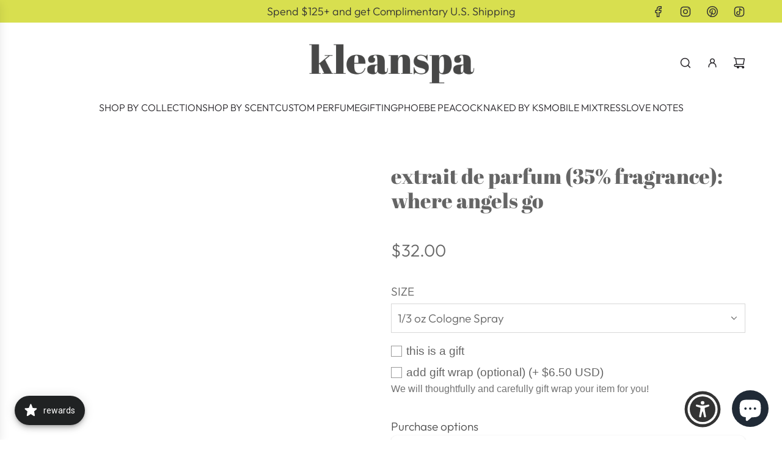

--- FILE ---
content_type: text/css
request_url: https://kleanspa.com/cdn/shop/t/21/assets/section-video-popup.min.css?v=6387490757768802781744931415
body_size: 553
content:
:root{--video-popup-size:16vh;--video-popup-size-small:13vh;--video-popup-size-large:20vh;--video-popup-size-wide:21vh;--video-popup-size-wide-small:17vh;--video-popup-size-wide-large:25vh;--expanded-video-popup-width:calc(var(--video-popup-size) * 1.5);--expanded-video-popup-height:calc(var(--video-popup-size) * 2.5);--expanded-video-popup-height-wide:calc(var(--video-popup-size) * 2);--iframe-width-factor-tall:3;--iframe-height-factor-tall:3.5;--widget-shape-curved-square:0.9375rem;--widget-shape-circle:100%}@media (max-width:767px) and (orientation:landscape){:root{--video-popup-size:12vw;--video-popup-size-small:10vw;--video-popup-size-large:15vw;--video-popup-size-wide:16vw;--video-popup-size-wide-small:13vw;--video-popup-size-wide-large:19vw;--expanded-video-popup-height:min(calc(var(--video-popup-size) * 2.5), 80vh);--expanded-video-popup-height-wide:min(calc(var(--video-popup-size) * 2), 75vh)}}@media (min-width:768px){:root{--video-popup-size:20vh;--video-popup-size-small:16vh;--video-popup-size-large:24vh;--video-popup-size-wide:26vh;--video-popup-size-wide-small:21vh;--video-popup-size-wide-large:32vh}}.video-popup--close,video-popup{box-shadow:0 3px 12px rgba(0,0,0,.175)}video-popup{position:fixed;z-index:1001;right:14px;bottom:14px;opacity:0;will-change:transform,opacity;transform:translateY(100px);transition:transform 1s ease,opacity 1s ease}@media (min-width:768px){video-popup{right:21.5px;bottom:21.5px}video-popup.desktop-position--bottom_left{left:21.5px;right:unset}}video-popup [data-video-popup-close].video-popup--close{position:absolute;display:flex;align-items:center;justify-content:center;z-index:20;top:-12px;right:-8px;width:32px;height:32px;padding:0}@media (min-width:768px){video-popup [data-video-popup-close].video-popup--close{top:-16px;right:-16px}}video-popup .video-popup--overlay{position:absolute;top:0;left:0;width:100%;height:100%;z-index:10;background-color:rgba(0,0,0,0);cursor:pointer}video-popup .video-popup--container{display:flex;align-items:center;justify-content:center;overflow:hidden;position:relative;transition:width .3s ease,height .3s ease}video-popup .video-popup--container deferred-media{width:100%;height:100%;min-width:var(--video-popup-size);min-height:var(--video-popup-size);transition:width .3s ease,height .3s ease}video-popup .video-popup--container deferred-media div[data-media-wrapper].external-media-ratio--square iframe.is-background-media{top:50%;left:50%;transform:translate(-50%,-50%)}video-popup .video-popup--container deferred-media div[data-media-wrapper].external-media-ratio--square iframe,video-popup .video-popup--container deferred-media div[data-media-wrapper].external-media-ratio--square iframe.is-background-media{max-width:calc(var(--video-popup-size) * 2.5);max-height:calc(var(--video-popup-size) * 2.5);width:calc(var(--video-popup-size) * 2.5);height:calc(var(--video-popup-size) * 2.5)}video-popup .video-popup--container .video-popup--image{position:absolute;top:0;left:0;width:100%;height:100%}video-popup .video-popup--container .video-popup--image .responsive-image-wrapper{width:100%;height:100%}video-popup .video-popup--container .video-popup--image .responsive-image-wrapper img{width:100%;height:100%;max-width:unset}video-popup .video-popup--container .video-popup--end-state:not(.hidden){display:flex;gap:15px;flex-direction:column;align-items:center;justify-content:center;padding:15px;width:auto;height:auto;max-width:100%;max-height:100%}@media (min-width:768px){video-popup .video-popup--container .video-popup--end-state:not(.hidden){gap:20px;padding:30px}}video-popup .video-popup--container .video-popup--end-state:not(.hidden) .video-popup--button{width:100%;opacity:0;transform:translateY(10px);transition:opacity .6s cubic-bezier(.25,.1,.25,1),transform .6s cubic-bezier(.25,.1,.25,1);transition-delay:0s}video-popup.show-end-state .video-popup--end-state:not(.hidden) .video-popup--button{opacity:1;transform:translateY(0)}video-popup.visible{opacity:1;transform:translateY(0)}video-popup.dismissed{transition:transform .4s ease,opacity .6s ease}video-popup.back-to-top-visible:not(.dismissed){transform:translateY(calc(-44px - 20px))}@media (min-width:768px){video-popup.back-to-top-visible:not(.dismissed).desktop-position--bottom_left{transform:translateY(0)}}video-popup.color-scheme--accent,video-popup.color-scheme--dark,video-popup.color-scheme--light{color:var(--color-scheme-text-color);background-color:var(--color-scheme-background-color)}video-popup:not(.expanded).widget-shape--square [data-video-popup-container]{aspect-ratio:1/1}video-popup:not(.expanded).widget-shape--tall [data-video-popup-container]{aspect-ratio:2/3}video-popup:not(.expanded).widget-shape--wide [data-video-popup-container]{aspect-ratio:4/3}video-popup:not(.expanded).widget-shape--circle{border-radius:var(--widget-shape-circle)}video-popup:not(.expanded).widget-shape--circle [data-video-popup-close].video-popup--close{top:-2px;right:-2px}@media (min-width:768px){video-popup:not(.expanded).widget-shape--circle [data-video-popup-close].video-popup--close{top:4px;right:4px}}video-popup:not(.expanded).widget-shape--circle [data-video-popup-container]{aspect-ratio:1/1;border-radius:var(--widget-shape-circle)}video-popup:not(.expanded).widget-size--small deferred-media{width:100%;height:100%;min-width:var(--video-popup-size-small);min-height:var(--video-popup-size-small)}video-popup:not(.expanded).widget-size--small.widget-shape--wide deferred-media{min-width:var(--video-popup-size-wide-small);min-height:var(--video-popup-size-wide-small)}video-popup:not(.expanded).widget-size--small.widget-shape--tall deferred-media div[data-media-wrapper].external-media-ratio--square iframe,video-popup:not(.expanded).widget-size--small.widget-shape--tall deferred-media div[data-media-wrapper].external-media-ratio--square iframe.is-background-media{max-width:calc(var(--video-popup-size-wide-small) * var(--iframe-width-factor-tall));max-height:calc(var(--video-popup-size-wide-small) * var(--iframe-height-factor-tall));width:calc(var(--video-popup-size-wide-small) * var(--iframe-width-factor-tall));height:calc(var(--video-popup-size-wide-small) * var(--iframe-height-factor-tall))}video-popup:not(.expanded).widget-size--small.widget-shape--circle [data-video-popup-close].video-popup--close{top:-4px;right:-4px}@media (min-width:768px){video-popup:not(.expanded).widget-size--small.widget-shape--circle [data-video-popup-close].video-popup--close{top:0;right:0}}video-popup:not(.expanded).widget-size--medium.widget-shape--wide deferred-media{min-width:var(--video-popup-size-wide);min-height:var(--video-popup-size-wide)}video-popup:not(.expanded).widget-size--medium.widget-shape--tall deferred-media div[data-media-wrapper].external-media-ratio--square iframe,video-popup:not(.expanded).widget-size--medium.widget-shape--tall deferred-media div[data-media-wrapper].external-media-ratio--square iframe.is-background-media{max-width:calc(var(--video-popup-size-wide) * var(--iframe-width-factor-tall));max-height:calc(var(--video-popup-size-wide) * var(--iframe-height-factor-tall));width:calc(var(--video-popup-size-wide) * var(--iframe-width-factor-tall));height:calc(var(--video-popup-size-wide) * var(--iframe-height-factor-tall))}video-popup:not(.expanded).widget-size--large deferred-media{width:100%;height:100%;min-width:var(--video-popup-size-large);min-height:var(--video-popup-size-large)}video-popup:not(.expanded).widget-size--large.widget-shape--wide deferred-media{min-width:var(--video-popup-size-wide-large);min-height:var(--video-popup-size-wide-large)}video-popup:not(.expanded).widget-size--large.widget-shape--tall deferred-media div[data-media-wrapper].external-media-ratio--square iframe,video-popup:not(.expanded).widget-size--large.widget-shape--tall deferred-media div[data-media-wrapper].external-media-ratio--square iframe.is-background-media{max-width:calc(var(--video-popup-size-wide-large) * var(--iframe-width-factor-tall));max-height:calc(var(--video-popup-size-wide-large) * var(--iframe-height-factor-tall));width:calc(var(--video-popup-size-wide-large) * var(--iframe-width-factor-tall));height:calc(var(--video-popup-size-wide-large) * var(--iframe-height-factor-tall))}video-popup:not(.expanded).widget-size--large.widget-shape--circle [data-video-popup-close].video-popup--close{top:4px;right:4px}@media (min-width:768px){video-popup:not(.expanded).widget-size--large.widget-shape--circle [data-video-popup-close].video-popup--close{top:8px;right:8px}}video-popup.expanded.widget-shape--circle .video-popup--container,video-popup.expanded.widget-shape--square .video-popup--container{aspect-ratio:1/1;min-width:var(--expanded-video-popup-width);min-height:var(--expanded-video-popup-height)}video-popup.expanded.widget-shape--circle .video-popup--container deferred-media,video-popup.expanded.widget-shape--square .video-popup--container deferred-media{min-width:var(--expanded-video-popup-width);min-height:var(--expanded-video-popup-height)}video-popup.expanded.widget-shape--circle .video-popup--container deferred-media div[data-media-wrapper].external-media-ratio--square iframe,video-popup.expanded.widget-shape--circle .video-popup--container deferred-media div[data-media-wrapper].external-media-ratio--square iframe.is-background-media,video-popup.expanded.widget-shape--square .video-popup--container deferred-media div[data-media-wrapper].external-media-ratio--square iframe,video-popup.expanded.widget-shape--square .video-popup--container deferred-media div[data-media-wrapper].external-media-ratio--square iframe.is-background-media{max-width:calc(var(--expanded-video-popup-width) * 3);max-height:calc(var(--expanded-video-popup-height) * 2.5);width:calc(var(--expanded-video-popup-width) * 3);height:calc(var(--expanded-video-popup-height) * 2.5)}video-popup.expanded.widget-shape--tall .video-popup--container{aspect-ratio:2/3;min-width:var(--expanded-video-popup-width);min-height:var(--expanded-video-popup-height)}video-popup.expanded.widget-shape--tall .video-popup--container deferred-media{min-width:var(--expanded-video-popup-width);min-height:var(--expanded-video-popup-height)}video-popup.expanded.widget-shape--tall .video-popup--container deferred-media div[data-media-wrapper].external-media-ratio--square iframe,video-popup.expanded.widget-shape--tall .video-popup--container deferred-media div[data-media-wrapper].external-media-ratio--square iframe.is-background-media{max-width:calc(var(--expanded-video-popup-width) * 3);max-height:calc(var(--expanded-video-popup-height) * 2.5);width:calc(var(--expanded-video-popup-width) * 3);height:calc(var(--expanded-video-popup-height) * 2.5)}video-popup.expanded.widget-shape--wide .video-popup--container{aspect-ratio:4/3;min-width:var(--expanded-video-popup-width);min-height:var(--expanded-video-popup-height-wide)}video-popup.expanded.widget-shape--wide .video-popup--container deferred-media{min-width:var(--expanded-video-popup-width);min-height:var(--expanded-video-popup-height-wide)}video-popup.expanded.widget-shape--wide .video-popup--container deferred-media div[data-media-wrapper].external-media-ratio--square iframe,video-popup.expanded.widget-shape--wide .video-popup--container deferred-media div[data-media-wrapper].external-media-ratio--square iframe.is-background-media{max-width:calc(var(--expanded-video-popup-width) * 3);max-height:calc(var(--expanded-video-popup-height-wide) * 2.5);width:calc(var(--expanded-video-popup-width) * 3);height:calc(var(--expanded-video-popup-height-wide) * 2.5)}

--- FILE ---
content_type: text/css
request_url: https://kleanspa.com/cdn/shop/t/21/assets/section-text-testimonials.min.css?v=107433192417417741231744931415
body_size: -589
content:
.testimonials-block{display:flex;flex-wrap:wrap;justify-content:space-around;column-gap:20px;row-gap:30px}.testimonial--circle-images .testimonial-section--image img{border-radius:50%}.testimonial--single-item{text-align:center;flex:1 1 240px;width:100%;max-width:100%}.testimonial--single-item div:first-of-type{margin-top:0}.testimonial--single-item .h6{margin-bottom:0}.testimonials--star-wrapper,.testimonials--text-wrapper{justify-content:center;margin:20px 0}.testimonials--text-wrapper{word-wrap:break-word}.testimonials--star-wrapper svg{margin:0 3px}.testimonial-section--image{text-align:center;display:inline-block}.testimonial-section--image>div{display:inline-block}.testimonial-section--image img{max-width:200px;min-width:200px;min-height:200px;max-height:200px;display:inline-block;object-fit:cover;object-position:center;font-family:"object-fit: cover, object-position: center"}

--- FILE ---
content_type: application/javascript
request_url: https://cdn-app.sealsubscriptions.com/shopify/public/js/sealsubscriptions-main.js?shop=kleanspa-bath-and-body.myshopify.com&1764441166
body_size: 34737
content:

	

/**
*	version number: 27.8 
*/
if (typeof window.sealsubsloaded === 'undefined' ||  document.getElementById("seal-subs-loaded") === null) {
	
	try {
		// Mark SealSubs as loaded
		window.sealsubsloaded = true;
		
		var sealElm542 = document.createElement('div');
		sealElm542.id = 'seal-subs-loaded';
		sealElm542.style.cssText = 'display:none;';
		
		document.body.appendChild(sealElm542);
	} catch(e) {
		console.error(e); 
	}
	
	
	(function() {

		
		//var moduleURL = 'https://app.sealsubscriptions.com/shopify/public/js/seal-ac-module.js?shop=kleanspa-bath-and-body.myshopify.com'
		//if (window.sealsubscriptions_settings_updated !== 'undefined') {
		//	moduleURL += '&' + window.sealsubscriptions_settings_updated;
		//}
		
		//import testModule from moduleURL;
		
		if (typeof window.disableSealSubscriptionsApp === 'boolean' && window.disableSealSubscriptionsApp === true) {
			console.log('Seal Subscriptions app was disabled by the window.disableSealSubscriptionsApp variable.');
			return true;
		}
		

		var canShowWidgets = true;
				
				
		var autoInjectWidgets = true;
		

		var loadScript = function(url, callback, module){
			var script = document.createElement("script")
			
			if (typeof module !== 'undefined' && module === true) {
				script.type = "module";
			} else {
				script.type = "text/javascript";
			}
			
			script.setAttribute("defer", "defer");
		 
			if (script.readyState){  //IE
				script.onreadystatechange = function(){
					if (script.readyState == "loaded" ||
							script.readyState == "complete"){
						script.onreadystatechange = null;
						callback();
					}
				};
			} else {  //Others
				script.onload = function(){
					callback();
				};
			}
		 
			script.src = url;
			document.getElementsByTagName("head")[0].appendChild(script);
		};		

		var displaySealViaPreview = false;
		var subscriptionRules = [];

		var previewStyles = "";

		var settings = {
			'widget_ac_show_savings_badge': "true",
			'one_time_option_on_top'      : "true",
			'subscription_widget_design'  : "version_2"		};
		
		// Main SealSubs app		
		var SealSubs = function() {

			var subscriptionRules = [];			

			// Our replacement for jQuery 
			var $_ = function(selector) {
				
				var d = function(els) {
					// Assign elements to the els variable
					
					if (arguments.length === 1) {
						this._els = els;
					} else {
						this._els = [];
					}

					this.is$ = true;
					
					// _els can be:
					// - node list 
					// - array of nodes 
					// - node 
					
					this.getFirstEl = function(returnEmpty) {
						
						if (typeof returnEmpty === 'undefined') {
							returnEmpty = false;
						}
						
						if (this._els instanceof Node) {
							// This is already a node
							//console.log('Node');
							
							return this._els;
							
						} else if (this._els instanceof NodeList && typeof this._els.length > 0) {
							
							//console.log('NodeList', this._els.length);
							
							// This is a list of nodes 
							// Return the first node 
							return this._els[0];
							
						} else if (typeof this._els === 'object' && typeof this._els.length === 'number' && typeof this._els[0] !== 'undefined') {
							//console.log('Array', this._els.length, this._els[0] instanceof Node, this._els[0] instanceof NodeList);
							// It this is an array
							return this._els[0];
							
						}
						
						if (returnEmpty) {
							return null;
						} else {
							return document.createElement('DIV');
						}
					}
					
					
					if (this._els instanceof Node) {
						
						this[0] = this._els;
						
					} else if (this._els instanceof Node === false && this._els.length > 0) {
						
						for(var i = 0; i<this._els.length; i++) {
							this[i] = this._els[i];
						}
						
					}
					
					//return this._els;
				};
				
				d.prototype.loopAndApply = function(els, callback) {
					if(els instanceof Node) {
						callback(els, 0);
					} else if (els.length > 0) {
						for(var x = 0; x <els.length; x++) {
							if (els[x] instanceof Node) {
								callback(els[x], x);
							}
						}
					}
				}
				
				d.prototype.parseHtml = function(htmlStr) {
					const range = document.createRange();
					const fragment = range.createContextualFragment(htmlStr);
					
					return fragment;
				}
				
				d.prototype.on = function(eventName, selector, eventHandler) {
					
					if (arguments.length === 2) {
						// If we only pass 2 parameters, then the selector is actually event handler
						eventHandler = selector;
						selector = '';
						
						this.loopAndApply(this._els, function(el) {
							
							var wrappedHandler = (e) => {
								eventHandler.call(el, e);
							};
							el.addEventListener(eventName, wrappedHandler);
						});
						
					} else {
						this.loopAndApply(this._els, function(el) {
							const wrappedHandler = (e) => {
								if (!e.target) return;
								const el = e.target.closest(selector);
								if (el) {
									/*
									const newEvent = Object.create(e, {
										target: {
											value: el
										}
									});
									*/
									//e.target.value = el;
									
									eventHandler.call(el, e);
								}
							};
							el.addEventListener(eventName, wrappedHandler);
						});
					}
				}
				
				d.prototype.after = function(html) {
					var parsed = this.parseHtml(html);
					this.loopAndApply(this._els, function(el) {
						el.after(parsed);
					});
				}
				
				d.prototype.append = function(html) {
					var parsed = this.parseHtml(html);
					this.loopAndApply(this._els, function(el) {
						el.append(parsed);
					});
				}
				
				d.prototype.before = function(html) {
					var parsed = this.parseHtml(html);
					this.loopAndApply(this._els, function(el) {
						el.before(parsed);
					});
				}
				
				d.prototype.prepend = function(html) {
					var parsed = this.parseHtml(html);
					this.loopAndApply(this._els, function(el) {
						el.prepend(parsed);
					});
				}
				
				d.prototype.attr = function(k, v) {
					if (typeof v !== 'undefined') {
						this.loopAndApply(this._els, function(el) {
							el.setAttribute(k, v);
						});
						
						return this;
					} else {						
						var attr = this.getFirstEl().getAttribute(k);
						
						if (attr === null) {
							attr = undefined;
						}
						
						return attr;
					}
				}
				d.prototype.removeAttr = function(k) {
					if (typeof v !== 'undefined') {
						this.loopAndApply(this._els, function(el) {
							el.removeAttribute(k);
						});
					} else {						
						return this.getFirstEl().removeAttribute(k);
					}
				}
				
				d.prototype.html = function(html) {
					
					if (arguments.length === 1) {
						// We are setting the value 
						if (typeof html !== 'undefined') {
							this.loopAndApply(this._els, function(el) {
								el.innerHTML = html;
							});
						} else {						
							this.getFirstEl().innerHTML = html;
						}
					} else {
						// We are retrieving value 
						return this.getFirstEl().innerHTML;
					}
					
					
					
					return this;
				}
				d.prototype.text = function(value) {

					var el = this.getFirstEl();
					
					if (arguments.length === 1) {
						// We are setting the value 
						if (typeof value === 'undefined') {
							value = '';
						}
						
						// We are setting value 
						el.textContent = value;
					} else {
						
						// We are retrieving value
						return el.textContent;
						
						//return null;
					}
				}
				
				// find, 
				// closest 
				
				d.prototype._findElements = function(selector, node, scoped) {
					if (typeof node === 'undefined') {
						node = document;
					}
					
					var els = [];
					if (selector.indexOf(':visible') !== -1) {
						// The selector contains the :visible selector
						// Explode by selector, find elements, filter them and so on 
						
						var pair = selector.split(':visible');
						
						//var tmpEls = node.querySelectorAll(pair[0]);
						var tmpEls = this._findElements(pair[0], node);
						
						for (let i = 0; i < tmpEls.length; i++) {
							var x = new d(tmpEls[i]);
							
							if (x.visible()) {
								if (pair[1] === '') {
									// Filter the current set of elements 
									els.push(tmpEls[i]);
								} else {
									// Find the rest of elements 
									var y = x.find(pair[1]);
									
									if (y._els instanceof NodeList) {
										
										for(var z = 0; z < y._els.length; z++) {
											els.push(y._els[z]);
										}

									}
									
									//els = els.concat(y._els);
								}
							}
						}
					} else if (selector.indexOf(':first') !== -1) {
						// The selector contains the :visible selector
						// Explode by selector, find elements, filter them and so on 
						
						if (selector.indexOf(',') !== -1) {
							// We have multile selectors. Explode them by comma and run each separately, then group the results 
							// This resolves the problem if you use :first selector with other elements (comma separated), like that "select.bndlr-select-variant[name="variant_id"], input[name^="items\["][name$="\]id"]:first"
							var allSelectors = selector.split(',');
							
							for (var j = 0; j < allSelectors.length; j++) {
								
								var tmpEls = this._findElements(allSelectors[j].trim(), node);
								// tmpEls can be either Array or NodeList 
								if (tmpEls.length > 0) {
									
									for(var z = 0; z < tmpEls.length; z++) {
										els.push(tmpEls[z]);
									}
								}
							}
							
							
						} else {						
							var pair = selector.split(':first');
							
							var tmpEls = this._findElements(pair[0], node);
							
							if (tmpEls.length > 0) {
								els.push(tmpEls[0]);
							}
						}
						
					} else {
						
						/*
						if (typeof scoped !== 'undefined' && scoped === true) {
							selector = 'scope: ' + selector;
							//selector.replaceAll(',', ',scope:');
						}*/
						/*
						if (typeof scoped !== 'undefined' && scoped === true) {
							console.log('node', node);
						}*/
						
						els = node.querySelectorAll(selector);
					}
					
					return els;
				}
				
				// Find all elements and children that match the selector 
				d.prototype.find = function(selector) {


					var firstEl = this.getFirstEl();
					
					var els = [];
					
					if (firstEl !== null && typeof firstEl.querySelectorAll === 'function') {
						els = this._findElements(selector, firstEl, true);
					}
					
					return (new d(els));
				}
				
				d.prototype.closest = function(selector) {
					
					var els = [];
					
					var closestOne = this.getFirstEl().closest(selector);
					if (closestOne !== null && closestOne instanceof Node) {
						els.push(closestOne);
					}
					
					if (els.length >= 1 && els[0] !== null) {
						return (new d(els));
					}
					
					return (new d());
				}
				
				d.prototype.first = function() {
					var first = this.getFirstEl(true);
					
					if (first === null) {
						return (new d());
					} else {
						return (new d(first));
					}
				}
				
				// Filter the current set of elements 
				d.prototype.filter = function(selector) {
					var els = [];
					
					if (selector === ':selected') {
						for (let i = 0; i < this._els.length; i++) {
							if (this._els[i].selected) {
								els.push(this._els[i]);
							}
						}
					} else {
						els = [this.getFirstEl().filter(selector)];
					}
					return (new d(els));
				}
				
				
				d.prototype.parent = function() {

					if (this._els.length > 0 && this._els[0] instanceof Node) {
						var parent = this._els[0].parentNode;
						if (parent instanceof Node) {
							return (new d(parent));
						}
					} else if (this._els instanceof Node) {

						var parent = this._els.parentNode;
						if (parent instanceof Node) {
							return (new d(parent));
						}
					}
					return (new d());
				}
				
				d.prototype.children = function(selector) {
					
					var first = this.getFirstEl();
					
					var filteredChildren = [];
					
					var children = first.children;
					
					if (typeof selector === 'string' && selector.length > 0) {
						for (var x = 0; x < children.length; x++) {
							if (children[x].matches(selector)) {
								filteredChildren.push(children[x]);
							}
						}
					} else {
						filteredChildren = children;
					}
					
					return (new d(filteredChildren));
				}
				
				// Classes and attributes
				d.prototype.removeClass = function(className) {
					this.loopAndApply(this._els, function(el) {
						el.classList.remove(className);
					});
				}
				
				d.prototype.addClass = function(className) {
					this.loopAndApply(this._els, function(el) {
						el.classList.add(className);
					});
				}
				
				d.prototype.toggleClass = function(className) {
					this.loopAndApply(this._els, function(el) {
						el.classList.toggle(className);
					});
				}
				
				d.prototype.hasClass = function(className) {
					return this.getFirstEl().classList.contains(className);
				}
				
				// Value
				d.prototype.val = function(value) {

					var el = this.getFirstEl();
					
					if (arguments.length === 1) {
						// We are setting the value 
						if (typeof value === 'undefined') {
							value = '';
						}
						
						// We are setting value 
						el.value = value;
						
						return (new d(el));
					} else {
						
						// We are retrieving value 
						if (el.options) {
							if (el.multiple) {
								return el.options.filter((option) => {return (option.selected && option.disabled === false)}).map((option) => option.value);
							} else {
								var selectedIndex = el.options.selectedIndex;
								
								if (typeof el.options[selectedIndex] !== 'undefined' && el.options[selectedIndex].disabled !== true) {
									return el.options[selectedIndex].value;
								} else {
									// The selected option is disabled 
									// Get the first option which isn't disabled
									for(let j=0; j<el.options.length; j++) {
										if (el.options[j].disabled !== true) {
											return el.options[j].value;
										}
									}
								}
							}
						} else {
							return el.value;
						}
						return null;
					}
				}
				
				// Value with disabled selected option in the SELECT element
				d.prototype.valueWithDisabled = function(value) {

					var el = this.getFirstEl();
					
					if (arguments.length === 1) {
						// We are setting the value 
						if (typeof value === 'undefined') {
							value = '';
						}
						
						// We are setting value 
						el.value = value;
						
						return (new d(el));
					} else {
						
						// We are retrieving value 
						if (el.options) {
							if (el.multiple) {
								return el.options.filter((option) => {return (option.selected && option.disabled === false)}).map((option) => option.value);
							} else {
								var selectedIndex = el.options.selectedIndex;
								
								if (typeof el.options[selectedIndex] !== 'undefined') {
									return el.options[selectedIndex].value;
								} else {
									// The selected option is disabled 
									// Get the first option which isn't disabled
									for(let j=0; j<el.options.length; j++) {
										if (el.options[j].disabled !== true) {
											return el.options[j].value;
										}
									}
								}
							}
						} else {
							return el.value;
						}
						return null;
					}
				}
				
				// Prop 
				// Get value "tagName"
				// Set checked 
				// Set selected on option
				d.prototype.prop = function(key, value) {

					if (arguments.length === 2) {
						// We are setting the value 
						if (typeof value === 'undefined') {
							value = '';
						}
						
						this.loopAndApply(this._els, function(el) {
							el[key] = value; //e.g. checked, selected
						});
						
						return this;
						
					} else {
						var el = this.getFirstEl();
						// We are retrieving the value 
						return el[key]; //e.g. tagName
					}
				}
				
				d.prototype.change = function(eventHandler) {
					
					if (arguments.length === 1) {
						this.loopAndApply(this._els, function(el) {
							$_(el).on('change', eventHandler);
						});
					} else {
					
						this.loopAndApply(this._els, function(el) {
							var event = new Event('change', { bubbles: true });
							el.dispatchEvent(event);
						});
					}
					
					return this;
				}
				
				d.prototype.click = function(eventHandler) {
					
					if (arguments.length === 1) {
						this.loopAndApply(this._els, function(el) {
							//var event = new Event('click', { bubbles: true });
							//el.dispatchEvent(event);
							$_(el).on('click', eventHandler);
						});
					} else {
					
						this.loopAndApply(this._els, function(el) {
							//var event = new Event('click', { bubbles: true });
							//el.dispatchEvent(event);
							el.click();
						});
						
					}
					 
					
					return this;
				}
				
				d.prototype.trigger = function() {
					let customEvent = null;
					
					if (arguments.length === 2 && typeof arguments[1] !== 'undefined' && typeof arguments[1].target !== 'undefined') {
						// Not the same implementation as in jQuery 
						
						customEvent = new CustomEvent(arguments[0], {detail: arguments[1]});
						
					} else if (arguments.length === 1) {
						customEvent = new CustomEvent(arguments[0]);
					} else if(arguments.length === 2 && typeof arguments[1] === 'undefined') {
						customEvent = new CustomEvent(arguments[0]);
					}
					
					if (customEvent !== null) {
						this.loopAndApply(this._els, function(el) {
							el.dispatchEvent(customEvent);
						});
					}
				}
				
				
				d.prototype.serialize = function() {
					var firstEl = this.getFirstEl();
					if (firstEl.length > 0) {
						return (new URLSearchParams(new FormData(firstEl)).toString());
					}
					
					return '';
				}
				
				
				d.prototype.each = function(callback) {

					this.loopAndApply(this._els, function(el, i) {
						callback(i, el);
					});
				}
				
				d.prototype.remove = function() {
					
					this.loopAndApply(this._els, function(el, i) {
						el.remove();
					});
				}
				d.prototype.is = function(el) {
					/*
					var first 	= this.getFirstEl();
					var second 	= el.getFirstEl();
					return first === second;
					*/
					var compare = el.getFirstEl();
					var isSameElement = false;
					this.loopAndApply(this._els, function(el, i) {
						if (el === compare) {
							isSameElement = true;
						}
					});
					
					return isSameElement;
				}
				
								
				d.prototype.visible = function() {
					var el = this.getFirstEl();
					
					var width = el.offsetWidth;
					var height = el.offsetHeight;
					
					return (width > 0 && height > 0);
				}
				
				d.prototype.partiallyVisible = function() {
					var el = this.getFirstEl();
					
					var width = el.offsetWidth;
					var height = el.offsetHeight;
					
					return (width > 0 || height > 0);
				}
				
				d.prototype.show = function() {

					this.loopAndApply(this._els, function(el, i) {
						el.style.display = '';
					})
				}
				
				d.prototype.hide = function() {

					this.loopAndApply(this._els, function(el, i) {
						el.style.display = 'none';
					})
				}
				
				
				
				d.prototype.ready = function(callback) {
					if (document.readyState !== 'loading') {
						callback();
					} else {
						document.addEventListener('DOMContentLoaded', callback);
					}
				}
				
				// Getters
				Object.defineProperty(d.prototype, 'length', {
					get: function() {
						
						if (this._els instanceof Node) {
							return 1;
						}
						
						if (this._els instanceof Node === false && this._els.length > 0) {
							return this._els.length;
						}
						
						return 0;
						
						
					}
				});				
				
				Object.defineProperty(d.prototype, 'get', {
					get: function() {
						return this._els;
					}
				});

				var els = [];
				
				if (arguments.length === 1) {
					if (typeof selector === 'string' && selector.length > 0) {
						
						var x = new d();
						els = x._findElements(selector, document);
					}
					
					if (selector instanceof Node) {
						// This is already a node
						els = selector;
						
					} else if (selector instanceof NodeList) {
						// This is a list of nodes 
						// Return the first node 
						els = selector;
						
					} else if (typeof selector === 'object' && typeof selector.is$ !== 'undefined' && selector.is$) {
						// This is already our own object :) 
						els = selector._els;
						
					}
				} else {
					els = [document.createElement('DIV')];
				}
				
				return (new d(els));
			}
			
			$_.param = function param(obj, prefix) {
				var str = [];
				var encode = function (str) {
					return encodeURIComponent(str).replace(/%20/g, '+');
				};

				for (var p in obj) {
					if (obj.hasOwnProperty(p)) {
						var k = prefix ? prefix + '[' + p + ']' : p;
						var v = obj[p];

						if (typeof v === 'object') {
							str.push(param(v, k));
						} else {
							str.push(encode(k) + '=' + encode(v));
						}
					}
				}

				return str.join('&');
			}
			
			window.$_ = $_;
			
			var $ = $_;

			
			// Added 2021-03-17
			var globalDebouncers = [];
			function globalDebounce(key, callback, delay) {
				if (typeof globalDebouncers[key] !== 'undefined') {
					clearTimeout(globalDebouncers[key]);
				}
				globalDebouncers[key] = setTimeout(callback, delay);			
			}
			
			/* --------------------- Global Utility --------------------- */
			// Collection of various global utilities
			var GlobalUtility = (function() {
				var cart = {
					get: function() {
						var endpoint = 'cart.js';
						
						return fetch(nav.getRootUrl() + endpoint, {
							method: 'GET',
							cache: 'no-cache',
							credentials: 'same-origin',
							headers: {
								'Content-Type': 'application/json'
							}
						});
					}
				}
				
				// Navigation object
				var nav = {
					getRootUrl: function(withLocale) {
						
						if (typeof withLocale === 'undefined') {
							withLocale = false;
						}
						
						var locale = '';
						if (withLocale) {
							locale = this.getUrlLocale();
						}
						
						
						var url = window.location.origin?window.location.origin+'/':window.location.protocol+'//'+window.location.host+'/';
						if (locale.length > 0) {
							// Locale is set in the current URL, add it to the root URL
							url += locale+'/';
						}
						return url;	
					
					},
					isHomePage: function() {
						if (window.location.pathname === '/') {
							return true;
						}
						return false;
					},
					isProductPage: function() {
						if (/\/products\/([^\?\/\n]+)/.test(window.location.href)) {
							return true;
						}
						return false;
					},
					isCartPage: function() {
						if (/\/cart\/?/.test(window.location.href)) {
							return true;
						}
						return false;
					},
					isLoginPage: function() {
						if (/\/account\/login\/?/.test(window.location.href)) {
							return true;
						}
						return false;
					},
					isAccountMenuPage: function() {
						if (/\/account\/?$/.test(window.location.pathname) || /\/account\/.*$/.test(window.location.pathname)) {
							return true;
						}
						return false;
					},
					getProductHandle: function(href) {

						if (typeof href === 'undefined') {
							var href = window.location.href;
							href = href.replace('/products/products', '/products');
						}
						
						if (/\/products\/([^\?\/\n]+)/.test(href)) {
							var found = href.match(/\/products\/([^\?\/\n#]+)/);
							if (typeof found[1] !== 'undefined') {
								try {
									return decodeURIComponent(found[1]).replace('#', '');
								} catch(e) {
									return found[1].replace('#', '');
								}
							}
						}
						return false;
					},
					getAppApiEndpoint: function() {
						return 'https://app.sealsubscriptions.com/shopify/public/api/';
					},
					getInvoiceEndpoint: function() {
						return this.getAppApiEndpoint() + 'cdo.php?shop=kleanspa-bath-and-body.myshopify.com';
					},
					getSellingPlanId: function() {
						var qp = this.getQueryParams(window.location.search);
						if (typeof qp['selling_plan'] !== 'undefined') {
							return qp['selling_plan'];
						}
						
						return '';
					},
					getQueryParams: function(qs) {
						qs = qs.split('+').join(' ');

						var params = {},
							tokens,
							re = /[?&]?([^=]+)=([^&]*)/g;

						while (tokens = re.exec(qs)) {
							params[decodeURIComponent(tokens[1])] = decodeURIComponent(tokens[2]);
						}

						return params;
					},
					getLocale: function() {
						// Don't use Weglot here (probably, as it usually doesn't use the /locale/ in URL)
						if (typeof Shopify !== 'undefined' && typeof Shopify.locale === 'string') {
							return Shopify.locale
						}
						
						return '';
					},
					getUrlLocale: function() {
						var baseUrl = this.getRootUrl();
						var locale 	= this.getLocale();

						if (typeof window.Shopify !== 'undefined' && typeof Shopify.routes !== 'undefined' && typeof Shopify.routes.root === 'string') {
							// Get locale which is in URL, but is also saved in routes
							locale = Shopify.routes.root.replace(/\//g, '');						
						}

						if (locale !== '') {
							
							var url = window.location.href+'/';
							
							// Check if the baseurl + locale is present in the url
							if (url.indexOf(baseUrl+locale+'/') === 0) {
								return locale;
							}
						}

						return '';
					}
				};
				
				var string = {
					getRandomString: function(length) {
						var result           = '';
						var characters       = 'abcdefghijklmnopqrstuvwxyz0123456789';
						var charactersLength = characters.length;
						var a = [];
						for ( var i = 0; i < length; i++) {
							a.push(characters.charAt(Math.floor(Math.random() * charactersLength)));
						}
						return a.join('');
					}
				}
				
				var money = {
					currencySymbols: {
						'USD': '$', // Dollar
						'CAD': '$', // Dollar
						'AUD': '$', // Dollar
						'NZD': '$', // Dollar
						'EUR': '€', // Euro
						'CRC': '₡', // Costa Rican Colón
						'GBP': '£', // British Pound Sterling
						'ILS': '₪', // Israeli New Sheqel
						'INR': '₹', // Indian Rupee
						'JPY': '¥', // Japanese Yen
						'KRW': '₩', // South Korean Won
						'NGN': '₦', // Nigerian Naira
						'PHP': '₱', // Philippine Peso
						'PLN': 'zł', // Polish Zloty
						'PYG': '₲', // Paraguayan Guarani
						'THB': '฿', // Thai Baht
						'UAH': '₴', // Ukrainian Hryvnia
						'VND': '₫', // Vietnamese Dong
					},
					formatPrice: function(price, convertCurrency) {
						
						if (typeof Shopify !== 'undefined' && Shopify.hasOwnProperty('currency') && Shopify.currency.hasOwnProperty('rate')) {

							var currency 		= Shopify.currency.active;
							var exchangeRate 	= Shopify.currency.rate;
							var moneyFormat		= '{{amount}}'+currency; // We are no longer using this fallback value. If the currency can't be found, then the .toLocaleString method is used.
							
							var currencyFormat = '';
														
							if (currencyFormat.indexOf('{{iso_currency}}') !== -1) {
								currencyFormat = currencyFormat.replace('{{iso_currency}}', currency);
							}
							
							if (currencyFormat.indexOf('{{currency_symbol}}') !== -1) {
								if (typeof this.currencySymbols[currency] === 'string') {
									var symbol = this.currencySymbols[currency];
									currencyFormat = currencyFormat.replace('{{currency_symbol}}', symbol);
								} else {
									currencyFormat = currencyFormat.replace('{{currency_symbol}}', '');
								}
							}							
							
							if (typeof convertCurrency === 'undefined') {
								convertCurrency = false;
							}
							
							if (convertCurrency && exchangeRate !== "1.0") {
								price = this.convertMoney(price, exchangeRate, currency);
							}
							
							var bodyAttrMoneyFormat = $_('body').attr('data-money-format');
							
							if (currencyFormat !== '') {
								moneyFormat = currencyFormat;
							} else {
							
								if (typeof Shopify !== 'undefined' && typeof Shopify.currency_settings !== 'undefined' && typeof Shopify.currency_settings.money_format !== 'undefined') {
									// world-rugby-shop								
									moneyFormat = Shopify.currency_settings.money_format;
								} else if (typeof window.money_format !== 'undefined') {
									// noelle-wolf	
									moneyFormat = window.money_format;
								} else if (typeof window.Theme !== 'undefined' && typeof window.Theme.moneyFormat !== 'undefined') {
									// yammeya							
									moneyFormat = window.Theme.moneyFormat;
								} else if (typeof window.theme !== 'undefined' && typeof window.theme.moneyFormat !== 'undefined') {
									// guru-muscle
									moneyFormat = window.theme.moneyFormat;
								} else if (typeof window.theme !== 'undefined' && typeof window.theme.money_format  === 'string') {
									moneyFormat = window.theme.money_format ;
								} else if (typeof window.theme !== 'undefined' && typeof window.theme.settings !== 'undefined' && typeof window.theme.settings.moneyFormat !== 'undefined') {
									moneyFormat = window.theme.settings.moneyFormat;
								} else if (typeof window.theme !== 'undefined' && typeof window.theme.strings !== 'undefined' && typeof window.theme.strings.moneyFormat === 'string') {
									moneyFormat = window.theme.strings.moneyFormat;
								} else if (typeof window.Currency !== 'undefined' && typeof window.Currency.money_format !== 'undefined' && typeof window.Currency.money_format[currency] === 'string') {
									moneyFormat = window.Currency.money_format[currency];
								} else if (typeof window.Currency !== 'undefined' && typeof window.Currency.money_format === 'string') {
									moneyFormat = window.Currency.money_format;
								} else if (typeof bodyAttrMoneyFormat !== 'undefined' && typeof bodyAttrMoneyFormat === 'string' && bodyAttrMoneyFormat !== '') {
									moneyFormat = bodyAttrMoneyFormat;
								} else if (typeof wsgMoneyFormat === 'string') {
									moneyFormat = wsgMoneyFormat;
								} else if (typeof price_format === 'string') {
									moneyFormat = price_format;
								} else {
									price = price/100;
									return price.toLocaleString(undefined, { style: 'currency', currency: (currency || this.getDefaultCurrency()) });
								}
							}

														
							return this.formatMoney(price, moneyFormat, (currency || this.getDefaultCurrency()));
						}
						
						return '';
					},
					formatMoney: function(cents, format, fallbackCurrency, directionFor50) {
						
						// The directionFor50 is used to let the function know how to round numbers if the decimals equal 50.
						// We are using this direction for discounted value if the user chooses the amount_no_decimals format, because we calculate the discounted value in here by 
						// subtracting original - discount. 
						// E.g. 
						// original = 100
						// discount = 0.5
						// discounted value = 99.5
						// Rounded discounted value would be 100 and the rounded discount would be 1.
						if (typeof directionFor50 === 'undefined') {
							var directionFor50 = 'up';
						}
						
						try {
							if (typeof cents == 'string') {
								cents = cents.replace('.','');
							}

							var value = '';
							var placeholderRegex = /\{\{\s*(\w+)\s*\}\}/;
							var formatString = format;

							function defaultOption(opt, def) {
								return (typeof opt == 'undefined' ? def : opt);
							}

							function formatWithDelimiters(number, precision, thousands, decimal, directionFor50) {

								precision 		= defaultOption(precision, 2);
								thousands 		= defaultOption(thousands, ',');
								decimal   		= defaultOption(decimal, '.');
								directionFor50  = defaultOption(directionFor50, 'up');

								if (isNaN(number) || number == null) {
									return 0;
								}

								var originalNumber = number;
								number = (number/100.0).toFixed(precision);
								
								if (directionFor50 === 'down') {
									if (((originalNumber/100) - number) === -0.5) {
										// We have rounded in the wrong direction
										// Subtract 1 to fix this
										number -= 1;
										number = number.toString();
									}
								}

								var parts 	= number.split('.'),
								dollars 	= parts[0].replace(/(\d)(?=(\d\d\d)+(?!\d))/g, '$1' + thousands),
								cents   	= parts[1] ? (decimal + parts[1]) : '';

								return dollars + cents;
							}

							switch(formatString.match(placeholderRegex)[1]) {
								case 'amount':
								value = formatWithDelimiters(cents, 2);
								break;
								case 'amount_no_decimals':
								value = formatWithDelimiters(cents, 0, ',', '.', directionFor50);
								break;
								case 'amount_with_comma_separator':
								value = formatWithDelimiters(cents, 2, '.', ',');
								break;
								case 'amount_with_decimal_separator': // Some strange format
								value = formatWithDelimiters(cents, 2, ',', '.');
								break;
								case 'amount_no_decimals_with_comma_separator':
								value = formatWithDelimiters(cents, 0, '.', ',', directionFor50);
								break;
								case 'amount_no_decimals_with_space_separator':
								value = formatWithDelimiters(cents, 0, ' ', ',', directionFor50);
								break;
								case 'amount_with_apostrophe_separator':
								value = formatWithDelimiters(cents, 2, "'", '.');
								break;
							}
						

							return formatString.replace(placeholderRegex, value);
							
						} catch(e) {
							console.log(e.message);
							
							price = cents/100;
							
							return price.toLocaleString(undefined, { style: 'currency', currency: fallbackCurrency });
						}
					},
					convertIfNeeded: function(price, round) {
						if (typeof round === 'undefined') {
							round = true;
						}
						if (typeof Shopify !== 'undefined' && Shopify.hasOwnProperty('currency') && Shopify.currency.hasOwnProperty('rate')) {

							var currency 		= Shopify.currency.active;
							var exchangeRate 	= Shopify.currency.rate;
							var moneyFormat		= '{{amount}}'+currency;
							
							if (exchangeRate !== "1.0" && exchangeRate !== 1.0) {
								price = this.convertMoney(price, exchangeRate, currency, round);
							}
						}
						
						return price;
					},
					convertMoney: function(value, rate, currency, round) {
						// Converts money and rounds up based on the defined policy
						if (value <= 0) {
							return 0;
						}
						
												
						value *= rate;
						
						var roundUp = [
							'USD', 'CAD', 'AUD', 'NZD', 'SGD', 'HKD', 'GBP'
						];
						
						var roundTo100 = [
							'JPY'
						];
						
						var roundTo95 = [
							'EUR'
						];
						
						if (round) {
							if (roundUp.indexOf(currency) !== -1) {
								// Round up
								value = Math.ceil(value);						
							} else if(roundTo100.indexOf(currency) !== -1) {
								// Round to nearest 100
								value = Math.ceil(value/100)*100
							} else if(roundTo95.indexOf(currency) !== -1) {
								// Round up to 0.95
								value = Math.ceil(value) - 0.05;
							}
						}

						return value;
					},
					roundMoney: function(value) {
						// Converts money and rounds up based on the defined policy
						if (value <= 0) {
							return 0;
						}
						
						if (typeof Shopify !== 'undefined' && Shopify.hasOwnProperty('currency') && Shopify.currency.hasOwnProperty('active')) {

							var currency = Shopify.currency.active;
							
							var roundUp = [
								'USD', 'CAD', 'AUD', 'NZD', 'SGD', 'HKD', 'GBP'
							];
							
							var roundTo100 = [
								'JPY'
							];
							
							var roundTo95 = [
								'EUR'
							];
							
							if (roundUp.indexOf(currency) !== -1) {
								// Round up
								value = Math.ceil(value);						
							} else if(roundTo100.indexOf(currency) !== -1) {
								// Round to nearest 100
								value = Math.ceil(value/100)*100
							} else if(roundTo95.indexOf(currency) !== -1) {
								// Round up to 0.95
								value = Math.ceil(value) - 0.05;
							}
						}

						return value;
					},
					wrapInSpan: function(value) {
													var span = '<span class="money conversion-bear-money seal-money ht-money">'+value+'</span>';
												return span;
					},
					convertViaIntegrations: function($element) {
						
						/*
						if (typeof $element !== 'undefined') {
							if ($element.attr('doubly-currency') !== null) {
								// Remove the "doubly-currency" class so that currency converter will pick it up again
								$element.removeAttr('doubly-currency');
							}
						}*/
						
						if (typeof DoublyGlobalCurrency !== 'undefined' && typeof DoublyGlobalCurrency.currentCurrency !== 'undefined' && typeof DoublyGlobalCurrency.convertAll !== 'undefined') {
							try {
								DoublyGlobalCurrency.convertAll(DoublyGlobalCurrency.currentCurrency, '.sls-price .money');
								
															} catch(e) {}
						}

						if (typeof geckoShopify !== 'undefined' && 
							typeof geckoShopify.Currency_convertAll === 'function' && 
							typeof geckoShopify.StorageCurrency === 'function' &&
							typeof Shopify !== 'undefined' && 
							typeof Shopify.currency !== 'undefined' &&
							typeof Shopify.currency.active === 'string'
							) {
							try {
								var c = geckoShopify.StorageCurrency();
								if (c !== null) {
									geckoShopify.Currency_convertAll(Shopify.currency.active, geckoShopify.StorageCurrency());
								}
							} catch(e) {
								//console.log(e);
							}
						}
						
						if (typeof window.money_default === 'string' && typeof Currency !== 'undefined' && typeof Currency.currentCurrency === 'string') {
							try {
								Currency.convertAll(window.money_default, Currency.currentCurrency);
							} catch(e) {
								console.log(e);
							}
						}
						if (typeof window.conversionBearAutoCurrencyConverter !== 'undefined' && typeof window.conversionBearAutoCurrencyConverter.convertPricesOnPage !== 'undefined') {
							try {
								window.conversionBearAutoCurrencyConverter.convertPricesOnPage();
							} catch(e) {
								console.log(e);
							}
						}
						
						
						
						if (typeof window.baCurr !== 'undefined' && typeof window.baCurr.refreshConversion === 'function') {
							try {
								window.baCurr.refreshConversion();
							} catch(e) {
								console.log(e);
							}
						}
						
						try {
							if (typeof mlvedaload === 'function' && typeof ACSCurrency !== "undefined" && typeof ACSCurrency.moneyFormats !== "undefined") {
								mlvedaload();
							}
						} catch(e) {
							console.log(e);
						}
						
													if (typeof $element !== 'undefined') {
								if ($element.hasClass('done') && $element.hasClass('money') && $element.attr('ws-currency') !== null && $element.attr('ws-price') !== null) {
									// Remove the "done" class so that currency converter will pick it up again
									$element.removeClass('done');
									$element.removeAttr('ws-currency');
									$element.removeAttr('ws-price');
								}
							}
												
					}
				}
				
				var unitPriceEngine = {
					unitRelations: {
						'l': {
							'ml': 0.001,
							'cl': 0.01,
							'l'	: 1,
							'm3': 1000
						},
						'g': {
							'mg': 0.001,
							'g'	: 1,
							'kg': 1000
						},
						'm': {
							'mm': 0.001,
							'cm': 0.01,
							'm'	: 1						
						},
						'm2': {
							'm2': 1
						},
						'item': {
							'item': 1
						}
					},
					/*
					"unit_price_measurement": {
						"measured_type": "count",
						"quantity_value": "12.0",
						"quantity_unit": "item",
						"reference_value": 1,
						"reference_unit": "item"
					},
					*/
					calculate: function(price, variant) {
						if (typeof variant.unit_price_measurement === 'undefined') {
							return false;
						}
						var config = variant.unit_price_measurement;
						
						var quantityUnit 	= config.quantity_unit;
						var referenceUnit 	= config.reference_unit;
						var referenceValue 	= config.reference_value;
						var quantityValue 	= parseFloat(config.quantity_value);
						
						var pricePerBaseUnit 		= 0;
						var pricePerReferenceUnit 	= -1;

						var pricePerUnit = price/quantityValue;

						// Round to two decimals
						//pricePerUnit = Math.round((pricePerUnit + Number.EPSILON) * 100) / 100;
						// Disabled on 2022-03-09 (heartwarmer-foods)
						
						var baseUnit = '';
						for(var key in this.unitRelations) {
							if (this.unitRelations.hasOwnProperty(key)) {
								if (typeof this.unitRelations[key][quantityUnit] !== 'undefined') {
									baseUnit = key;
									break;
								}
							}
						}
						
						if (baseUnit !== '') {

							pricePerBaseUnit = pricePerUnit/this.unitRelations[baseUnit][quantityUnit];
							
							var baseReferenceUnit = '';
							for(var key in this.unitRelations) {
								if (this.unitRelations.hasOwnProperty(key)) {
									if (typeof this.unitRelations[key][referenceUnit] !== 'undefined') {
										baseReferenceUnit = key;
										break;
									}
								}
							}

							if (baseReferenceUnit !== '') {
								pricePerReferenceUnit = this.unitRelations[key][referenceUnit]*pricePerBaseUnit*referenceValue;
							}
						}
						
						if (pricePerReferenceUnit >= 0) {
							
							referenceUnitString = referenceUnit;
							if (referenceValue > 1) {
								referenceUnitString = referenceValue + referenceUnitString;
							}
							
							return {
								'price_per_unit': pricePerReferenceUnit,
								'unit'			: referenceUnitString
							}
						}
						
						return false;
					}
				}
				
				var theme = {
					isStoreId: function(themeStoreId) {
						if (typeof window.Shopify !== 'undefined' && 
							typeof window.Shopify.theme !== 'undefined' && 
							typeof window.Shopify.theme.theme_store_id !== 'undefined' && 
							window.Shopify.theme.theme_store_id === themeStoreId) {
								
							return true;
						}
						
						return false;
					}
				}
				
				return {
					cart			: cart,
					nav				: nav,
					string			: string,
					money			: money,
					unitPriceEngine	: unitPriceEngine,
					theme			: theme
				}
			})();
			
			var GlobalTranslator = (function() {

				var translations = {"dflt":{"widget_one_time_option_label":"One-time purchase","widget_one_time_option_description":"","acwidget_purchase_options_label":"Purchase options","acwidget_each_label":"","acwidget_per_delivery_label":"per delivery","acwidget_savings_label":"SAVE {{savings}}","acwidget_subscription_details_label":"Subscription details","acwidget_subscription_details_content":"<strong>How subscriptions work<\/strong>\n<br \/>\n<br \/>\nYou can modify or cancel your subscriptions after the specified minimum term. Subscriptions are renewed automatically.","acwidget_subscription_details_link_label":"Learn more about subscriptions...","acwidget_subscription_details_link":"https:\/\/www.kleanspa.com\/pages\/subscriptions","subscribenow_button_text":"Subscribe now","widget_subscribe_and_deliver_text":"Subscribe and deliver every","widget_show_details_label":"See details","widget_subscription_description":"You will receive a payment link and won't be charged automatically.","cart_interval_text":"Subscription interval","cart_discount_text":"Discount on next order","intervals_day":"day","intervals_days":"{{number}} days","intervals_week":"week","intervals_weeks":"{{number}} weeks","intervals_month":"month","intervals_months":"{{number}} months","intervals_year":"year","intervals_years":"{{number}} years","orderstatuswidget_title":"Subscription","orderstatuswidget_description":"You can view, edit or cancel your subscriptions by logging into your account or through the direct link you receive in the email.","orderstatuswidget_subscription_button":"Manage your subscriptions","orderstatusemailwidget_title":"Resend magic subscription link","orderstatusemailwidget_description":"You can view, edit or cancel your subscriptions by logging into your account or through the magic link you receive in the email. You can also resend yourself an email with the magic link to the customer portal where you can view and edit your subscription. The email will be sent a few minutes after you click on the button below.","orderstatusemailwidget_resend_email_button_text":"Resend email with the magic link","orderstatusemailwidget_resend_email_button_success_text":"Email will be sent in a few minutes!","orderstatusemailwidget_resend_email_button_error_text":"Something went wrong","customraccountlogin_need_help_accessing_subscriptions_text":"Need help accessing your subscriptions?","customraccountlogin_click_here_text":"Click here","customeraccountmenu_link_to_subscriptions_text":"Subscriptions"}};
			
				function getTranslations() {
					return translations;
				}

				function stripQuotes(string) {
					return string.replace("'", '').replace("'", '');
				}
				
				function getLocale() {
					var locale = 'dflt';
					
					if (typeof Weglot !== 'undefined' && typeof Weglot.getCurrentLang === 'function') {
						try {
							var lang = Weglot.getCurrentLang();
							if (typeof lang !== 'undefined' && lang !== null && lang !== '') {
								return lang;
							}
						} catch(e) {}
					}
					
					// Shop locale should be set in Shopify.locale variable
					if (typeof Shopify !== 'undefined' && typeof Shopify.locale !=='undefined') {
						locale = Shopify.locale;
					}
					return locale;
				}
				
				function getPlainLocale() {
					// Returns locale without a dash in it (e.g. sk-SK to sk)
					var locale = getLocale();
					
					if (locale.indexOf('-') !== -1) {
						// We have a dash in our locale 
						locale = locale.substring(0, locale.indexOf('-'));
					}
					
					return locale;
				}
				
				function getTranslation(key, stripQuotes) {

					var val 				= key;
					var locale 				= getLocale();
					var plainLocale 		= getPlainLocale();
					var localTranslations 	= {};
					
					if (typeof translations[locale] !== 'undefined') {
						localTranslations = translations[locale];
					}
					
					if (Object.keys(localTranslations).length === 0 && typeof translations[plainLocale] !== 'undefined') {
						localTranslations = translations[plainLocale];
					}
					
					if (typeof localTranslations[key] !== 'undefined') {
						val = localTranslations[key];
					} else {
						// Looks like the translation value is missing for the local language
						// Get the default one
						if (typeof translations['dflt'][key] !== 'undefined') {
							val = translations['dflt'][key];
						}
					}
					
					if (typeof stripQuotes !== 'undefined' && stripQuotes === true) {
						val = this.stripQuotes(val);
					}
					
					return val;
				}
				
				return {
					stripQuotes			: stripQuotes,
					getTranslations		: getTranslations,
					getLocale			: getLocale,
					getTranslation		: getTranslation
				}
			})();
			
			var GlobalView = (function() {

				// This function can return an array of elements or just one element
				function getExtensionForm($parent, canReturnArray) {
					
					if (typeof canReturnArray === 'undefined') {
						canReturnArray = false;
					}
					
					if ($parent.closest('.bundler-target-element').length > 0) {
						// We are in Bundler widget, don't return the extension form as we aren't dependent on that at all
						return null;
					}
					
										
					var extensionAttr = $parent.attr('data-seal-extension');
					if (typeof extensionAttr !== 'undefined') {

						// We are in the extension
						// Find the form and return it
						var extFormSelector = 'product-form.product-form form, .product-form__buy-buttons form.shopify-product-form[action*="/cart/add"], form.product-single__form[action*="/cart/add"], form[action*="/cart/add"][id^="product_form_"], form.shopify-product-form[action*="/cart/add"][data-product-form]';
						extFormSelector += ', [id^="AddToCartForm"] form[action*="/cart/add"]';
						extFormSelector += ', form.product-buy-buttons--form';
						extFormSelector += ', .product-form-container .product_form form.shopify-product-form[action*="/cart/add"]';
						extFormSelector += ', form.product-buy-buttons--form[action*="/cart/add"]';
						extFormSelector += ', form.ajax-product-form[action*="/cart/add"]';
						extFormSelector += ', .buy-buttons-row form[action*="/cart/add"]';
						extFormSelector += ', form.product-form--container[action*="/cart/add"], .main-product__block-buy_buttons product-form form[action*="/cart/add"]';
						extFormSelector += ', .product-info__buy-buttons form[action*="/cart/add"][is="product-form"].shopify-product-form, form.product-form.product-form--single[action="/cart/add"]';
						extFormSelector += ', form[id^="product-form-"][is="product-form"][action*="/cart/add"]';
						extFormSelector += ', form[action*="/cart/add"].buy-buttons__form';
						extFormSelector += ', preorder-button form[action*="/cart/add"]';
						extFormSelector += ', form[action*="/cart/add"][data-type="add-to-cart-form"]:not([id^="product-infoupsellproduct_upsell_"])';
						//extFormSelector += ', #sabhq-root form.sabhq'; // ismilees
						
						if ($parent.closest('.product-detail__detail').length > 0) {
							extParent = $parent.closest('.product-detail__detail');

							if (extParent.length > 0) {
								var extForm = extParent.find(extFormSelector);

								if (extForm.length > 0) {
									// Find the form with add to cart button
									for (var i = 0; i<extForm.length; i++) {

										var $el = $_(extForm[i]);
										if ($el.find('button').length > 0) {
											return $el;
										}
									}
								}
							}
						}

						var extParent = $parent.closest('.shopify-app-block').parent();
						
						if (extParent.length > 0) {
							
							if (canReturnArray) {
								var extForm = extParent.find(extFormSelector); 							} else {
								var extForm = extParent.find(extFormSelector).first();
							}
							
							if (extForm.length > 0) {

								return extForm;
							}
						}
						
						var extParent = $parent.closest('.main-product__block').parent();
						if (extParent.length > 0) {
							var extForm = extParent.find(extFormSelector).first();
							if (extForm.length > 0) {
								return extForm;
							}
						}
						
						extParent = $parent.closest('[data-product-details], .product-single__box');
						if (extParent.length > 0) {
							var extForm = extParent.find(extFormSelector).first();
							if (extForm.length > 0) {
								return extForm;
							}
						}
						
						extParent = $parent.closest('.product__app')
						if ($parent.length > 0) {
							extParent = extParent.parent();
							if (extParent.length > 0) {
								var extForm = extParent.find(extFormSelector).first();
								if (extForm.length > 0) {
									return extForm;
								}
							}
						}
						
						extParent = $parent.closest('.product-page--featured-blocks')
						if (extParent.length > 0) {
							extParent = extParent.parent();

							if (extParent.length > 0) {
								var extForm = extParent.find(extFormSelector).first();
								if (extForm.length > 0) {
									return extForm;
								}
							}
						}
						
						extParent = $parent.closest('[class*="product-block--@app"]');
						if (extParent.length > 0) {
							extParent = extParent.parent();

							if (extParent.length > 0) {
								var extForm = extParent.find(extFormSelector).first();
								if (extForm.length > 0) {
									return extForm;
								}
							}
						}
						
						extParent = $parent.closest('[data-block-type="@app"]');

						if (extParent.length > 0) {
							extParent = extParent.parent();

							if (extParent.length > 0) {

								var extForm = extParent.find(extFormSelector).first();

								if (extForm.length > 0 && extForm.closest('product-recommendations').length === 0) {
									return extForm;
								}
							}
						}
						
						extParent = $parent.closest('.product-form.theme-init');

						if (extParent.length > 0) {

							if (extParent.length > 0) {
								var extForm = extParent.find(extFormSelector).first();
								if (extForm.length > 0) {
									return extForm;
								}
							}
						}
						
						extParent = $parent.closest('.product-page--blocks');

						if (extParent.length > 0) {

							if (extParent.length > 0) {
								var extForm = extParent.find(extFormSelector).first();
								if (extForm.length > 0) {
									return extForm;
								}
							}
						}
						
						/*
						if ($parent.closest('.product__info-container').length > 0) {
							extParent = $parent.closest('.product__info-container');

							if (extParent.length > 0) {
								var extForm = extParent.find('form[action*="/cart/add"][data-type="add-to-cart-form"]').first();
								if (extForm.length > 0) {
									return extForm;
								}
							}
						}*/
						
						extParent = $parent.closest('.product__info-container');

						if (extParent.length > 0) {

							if (extParent.length > 0) {
								
								//var extForm = extParent.find(extFormSelector).first();
								var extForm = extParent.find(extFormSelector).first();
								if (extForm.length > 0) {
									return extForm;
								}
							}
						}
						
						extParent = $parent.closest('article#product-description');

						if (extParent.length > 0) {

							if (extParent.length > 0) {
								var extForm = extParent.find('form[action*="/cart/add"][id*="main"]').first();
								if (extForm.length > 0) {
									return extForm;
								}
							}
						}
						
						extParent = $parent.closest('div.product-form');

						if (extParent.length > 0) {

							if (extParent.length > 0) {
								var extForm = extParent.find('.buy-buttons-row form.product-purchase-form[action*="/cart/add"]').first();
								if (extForm.length > 0) {
									return extForm;
								}
							}
						}

						extParent = $parent.closest('.main-product-info-container'); // This one has to be separate from the next one!

						if (extParent.length > 0) {
							var extForm = extParent.find('form[action*="/cart/add"]');

							if (extForm.length > 0) {
								return extForm;
							}
						}
						
						
						extParent = $parent.closest('product-form[data-name="main-product-form"], .product__content, .t4s-product__info-container, .product-details, .main-product__hero, .product__info, .product-info, .productView-details, .product-detail__form, .product-grid__detail, .product-blocks, .product-content-container, .featured-product__info-container, .product-converter__blocks, .main-product__blocks, .product-detail__detail, .t4s-product__info-wrapper, .form__wrapper, .product__section-details, .product-single__details, .product__detail-content, [class="#product-meta"], .flex__item.product__right, .yv-main-product-detail, .product__section-content, [data-product-details], article.product__section-right, .site-box-content, .product-single__meta, .product-main-block__details, #main-product, .item-info, .product-text.grid-portable-2, .product__meta, .main-product__blocks-after-media, product-page .product-text.grid-offset-2, product-page .product-text, .wt-product__info, [data-instant-form-variant-id], .main--product-content-inner, .product-info-details, [class="#product-meta"], .product--add-to-cart-form, .f8pr, .pdp-content, .hdt-product-info__list, .main-product__blocks, .quick-buy-drawer__info, .main-product__blocks-before-media, .drawer-content');

						if (extParent.length > 0) {

							var extForm = extParent.find('form[action*="/cart/add"]:not([id*="cross_sell"])'); // :not([id*="cross_sell"]) was added for brainologist

							if (extForm.length > 0) {
								return extForm;
							}
						}
						
						
					} else {
						
						
												
												
						
						var $offr = $parent.closest('[itemtype="http://schema.org/Offer"]');
						if($offr.length === 1) {
							// Special case for fgbg-lifestyle-ii because they use some kind of special volume discounting app, which hides the actual form element
							if ($offr.find('form + #new-form .sealsubs-target-element').length > 0) {

								return $offr.find('form').first();
							}
						}
						
						var $offr = $parent.closest('.product-form--root');
						if($offr.length === 1) {
							// Special case for xotics-products because the blockshop theme is doing some magic with forms
							
							if ($offr.find('form.product-form--container[action*="/cart/add"]').length > 0) {
								return $offr.find('form.product-form--container[action*="/cart/add"]').first();
							}
						}
						
						var $offr = $parent.closest('product-form[data-aid="main-product-form"], .form__width');
						if($offr.length === 1) {
							// Special case for the-parks.myshopify.com because the Wayne(Influence) theme is doing some magic with forms

							//var fKey = 'form[data-aid="dynamic-buttons-form"][action*="/cart/add"]';
							var fKey = 'form[action*="/cart/add"]';
							if ($offr.find(fKey).length > 0) {
								if (canReturnArray) {
									return $offr.find(fKey);
								} else {
									return $offr.find(fKey).first();
								}
							}
						}
						
						var $parentContainer = $parent.closest('.collection__page-product'); // This one has to be separate from the next one.
						
						if($parentContainer.length === 1) {
							
							var fKey = 'form[action*="/cart/add"]';
							if ($parentContainer.find(fKey).length > 0) {
								if (canReturnArray) {
									return $parentContainer.find(fKey);
								} else {
									return $parentContainer.find(fKey).first();
								}
							}
						}
						
						
						var closestSelector = '.product__info-container, .single .details, .form__inner__wrapper, .product__section-right, .shogun-root .shg-row, #product-content, .product-details, .product-info, .productView-product, .product-detail__detail, .quickbuy-form, [data-product-grid-column-details], .product-display__content, .drawer__content, quick-buy-popover, .product-block-container, .featured-product__info-container, .product__sticky, .product-actions, .product-single__meta, .product-info-details, article[data-template*="__main-product"], .product-blocks, .homepage-sections--indiv-product-slider-variants, product-info, [data-product-form-wrapper], .product__content, .drawer__body__wrapper, .product-single__information';
												
						var $parentContainer = $parent.closest(closestSelector);
						
						
						
						if($parentContainer.length === 1) {
							
							var fKey = 'form[action*="/cart/add"][data-type="add-to-cart-form"]';
							if ($parentContainer.find(fKey).length > 0) {
								if (canReturnArray) {
									return $parentContainer.find(fKey);
								} else {
									return $parentContainer.find(fKey).first();
								}
							}
						}

						if($parentContainer.length === 1) {
							
							var fKey = 'form[action*="/cart/add"]';
							
							if ($parentContainer.find(fKey).length > 0) {
								if (canReturnArray) {
									return $parentContainer.find(fKey);
								} else {
									return $parentContainer.find(fKey).first();
								}
							}
							
							
													}
						
						/*
						var extParent = $parent.closest('.shopify-app-block').parent();
						if (extParent.length > 0) {
							
							if (canReturnArray) {
								var extForm = extParent.find(extFormSelector);
							} else {
								var extForm = extParent.find(extFormSelector).first();
							}
							
							if (extForm.length > 0) {
								return extForm;
							}
						}
						
						*/
						
						try {
							var parentSel 	= $parent.attr('data-parent');
							var formSel 	= $parent.attr('data-form');

							if (typeof parentSel !== 'undefined' && typeof formSel !== 'undefined') {
								
								var $offr = $parent.closest(parentSel);
								
								if ($offr.find(formSel).length > 0) {
									return $offr.find(formSel).first();
								}
							}
						} catch(e) {
							
						}
						
						/*
						var $offr = $parent.closest('form.product-form.product-form-product-template');
						if($offr.length > 0) {
						
							if (canReturnArray) {
								return $offr;
							} else {
								return $offr.first();
							}
						}*/
						
						
											}
					
					return null;
				}
				
				// Some themes also have thing soutside of the form and then use them to add to the cart. 
				// Get the container of these elements so that we can set up change listeners on them
				function getProductFormContainer($element) {
					
					var $productFormContainer = $element.closest('.product-single__box');
					if($productFormContainer.length === 1) {
						
						return $productFormContainer;
					}
					
					return null;
				}
				
				return {
					getExtensionForm : getExtensionForm,
					getProductFormContainer : getProductFormContainer
				}
			})();
			
			// This should actually be an array of objects, as object doesn't have a defined order
			var GlobalFormSelectors = {
				'#sealsubscriptions-default-widget-target-element'																				: 'prepend',
				
				'.buy-buttons-row form[action*="/cart/add"]'																					: 'prepend',
				'form[action*="/cart/add"].product-purchase-form'																				: 'prepend',
				'form[action*="/cart/add"].product-form.product-form--mini.product-form--not-quickbuy .half.column.product-details .product-section.border-bottom .option-selectors'				: 'before',
				'form[action*="/cart/add"].product-form.product-form--mini.product-form--not-quickbuy .half.column.product-details .product-section.border-bottom .payment-and-quantity'				: 'before',
				'form[action="/cart/add"] .gt_product-content .gt_product-button.gt_button-atc'													: 'before',
				'form[action="/cart/add"] .product-form'																						: 'prepend',
				'.product-page-info form[action="/cart/add"][data-js-product-form] [data-js-footbar-product-limit]'								: 'before',
				'form.lh-product-form[action="/cart/add"] .lh-content-summary .lh-price-block.price + div.clearfix'								: 'after',
				//'product-form > form[action="/cart/add"][data-type="add-to-cart-form"] .product__cart-functions .flex-buttons'					: 'after',
				'product-form form[action="/cart/add"] form[action*="/cart/add"]'																: 'prepend',
				'[itemtype="http://schema.org/Offer"] form + #new-form #new-form-atc' 															: 'before',
				'form.product-form--wide[action="/cart/add"]'																					: 'prepend',
				'form.shopify-product-form[action="/cart/add"] .desc_blk .main-product-description-product'										: 'before',
				'form[action="/cart/add"].ProductForm .ProductMeta'																				: 'after',
				'form[action="/cart/add"].ProductForm'																							: 'prepend',
				'form[action="/cart/add"] div.item-content div[data-icon="gpicon-product-quantity"]'											: 'before',
				'form.pf-product-form[action="/cart/add"][id^="product_form_"] div[data-product-type="price"][data-pf-type="ProductText"]'		: 'after', // Pagefly product form
				//'form.pf-product-form[action="/cart/add"][id^="product_form_"] div[data-pf-type="ProductDescription"]'							: 'after', // Pagefly product form
				'form#AddToCartForm.form-vertical[action="/cart/add"].product-form .product-title'												: 'after',
				'form.shopify-product-form[action="/cart/add"][data-productid][data-product-form][id^="product_form_"] .product-description .product-qty.selector-wrapper'	: 'after',
				'form#AddToCartForm.product_form[action="/cart/add"] div.product-add'															: 'before',
				'#AddToCartForm-product-template #ProductSection-product-template .product-details'												: 'prepend',
				'form#addToCartForm .desc_blk .desc_blk_bot'																					: 'prepend',
				'form#AddToCartForm .product-single__variants.original-select'																	: 'after',
				'form.product-form[action="/cart/add"] .product-form__payment-container'														: 'before',
				'form.product-form[action="/cart/add"] .gt_container [data-name="Product Quantity"][attribute="productQuantity"]'				: 'before',
				'product-form.product__form[id^="add-to-cart-template--"][data-ajax-cart] form[action*="/cart/add"]'							: 'prepend', // Theme 2.0
				'form[action="/cart/add"] .tab-body .product-logistics'																			: 'before',
				'form[action="/cart/add"] .product-page-info__description'																		: 'after',
				'#product--page form[action="/cart/add"] .product__swatches'																	: 'after',
				'form[action="/cart/add"][data-section="template-product"] .single_product__quantity'											: 'before',
				'#main-content .shopify-section #content .product__wrapper form[action="/cart/add"].product-details[data-product-form] .product-details__qty-price-container' : 'before',
				'form[action*="/cart/add"] .main-product__blocks .main-product__block-buy_buttons'												: 'prepend',
				
				'form[action*="/cart/add"].beae-product-form--single .beae-product-single__add-to-cart' 										: 'prepend',
				
				'form[action*="/cart/add"][id^="product-form-buttons"].js-prod-form-submit'														: 'prepend',
				'form[action*="/cart/add"][id^="product-form-template"]'																			: 'prepend',
				'form.product-details[action="/cart/add"] .product-details__options'															: 'before',
				'form.os__form[action="/cart/add"]'																								: 'prepend',
				'form.product-details-form[action*="/cart/add"] .product-template__container .card-background .product-details .variant-group'	: 'after',
				'form.product-details-form[action*="/cart/add"] .product-template__container .card-background .product-details'					: 'prepend',
				'.product-blocks__block--buttons form[action="/cart/add"]'																		: 'prepend',
				'form[action*="/cart/add"] .out_of_stock_wrapper'																				: 'before',
				'form[action="/cart/add"] .swatches-wrapper'																					: 'after',
				//'product-form.product-form form[action="/cart/add"][data-type="add-to-cart-form"]'												: 'after',
				
				'.product-information form[action="/cart/add"].shopify-product-form .product-add-to-cart-container'								: 'prepend',
				'form[action="/cart/add"] ce-product-variant-picker'																			: 'after',
				'form[action="/cart/add"] .product-info-wrapper .product-page--submit-action'													: 'before',
				'form[action*="/cart/add"]'																										: 'prepend',
				'form.product-form[action="/cart/add"]'																							: 'prepend',
				// * in form[action*="/cart/add"] is there to match actions on translated product pages, where action is /nl/cart/add
				'product-form[class="#product-form"] form[action*="/cart/add"]'																	: 'prepend',
				'form[action*="/cart/add"]'																										: 'prepend',
				'.product__section-content__block--buttons form.product_form[action="/cart/add"][id*="__main"]'									: 'prepend',
				'form#AddToCartForm.shopify-product-form[action="/cart/add"] div.product-variant-option'										: 'after',
				
				'form[action="/cart/add"].product-single__form'																					: 'prepend',
				'.product__section--form form#AddToCartForm[action*="/cart/add"]'																: 'prepend',
				'.product-converter__add-to-cart form[action*="/cart/add"][data-type="add-to-cart-form"]'										: 'prepend',
				'form.shopify-product-form[action*="/cart/add"]'																				: 'prepend',
				'.product_section form[action="/cart/add"]'																						: 'prepend',
				'form[action="/cart/add"] #product-content .quantity'																			: 'before',
				'form[action="/cart/add"] .shop-product__description  .product-variant-option'													: 'before',
				'form.AddToCartForm[action="/cart/add"] .item-content .module-wrap[data-icon="gpicon-product-swatches"]'						: 'before',
				'form.formAddToCart[action="/cart/add"] div.proVariants'																		: 'before',
				'.product-description-product-template form[action="/cart/add"].shopify-product-form'											: 'prepend',
				'form[action="/cart/add"] .selector-wrapper.product-form__item'																	: 'before',
				'form[action="/cart/add"].product-form'																							: 'prepend',
				'form[action="/cart/add"].product-single__form'																					: 'prepend',
				'form[action="/cart/add"][id^="AddToCartForm--"]'														    					: 'prepend',
				'form#cart-form[action="/cart/add"]'																							: 'prepend',
				'form#form_buy[action="/cart/add"]'																								: 'prepend',
				'form.product-form[action$="/cart/add"]'																						: 'prepend',
				'form#AddToCartForm.product-content-inner[action="/cart/add"] .product-details-text .product-variant-option'					: 'before',
				'form#AddToCartForm.product-content-inner[action="/cart/add"] .product-description'												: 'before',
				'form.shopify-product-form[action="/cart/add.js"]' 																				: 'prepend',
				'[itemtype="http://schema.org/Offer"] form[action="/cart/add"][data-productid]'													: 'prepend',
				'#shopify-section-product-template form[action="/cart/add"]'																	: 'prepend',
				'[data-product-form] form.productForm[action="/cart/add"]'																		: 'prepend',
				'form#AddToCartForm[action*="/cart/add"] .product-options-bottom'																: 'prepend',
				'form#AddToCartForm[action*="/cart/add"]'																						: 'prepend',
				//'form.pf-product-form h3[data-product-type="title"] + [data-pf-type="Block"]'													: 'after',
				
				'[data-pf-type="Section"] form.pf-product-form[action="/cart/add"][id^="product_form_"]' 										: 'prepend',
				'form#add-to-cart-form'																	 										: 'prepend',
				'[itemtype="http://schema.org/Offer"] form[action*="/cart/add"].product-action.addProduct'										: 'prepend',
				'form[action="/cart/add"].product-form:not(.cart-bar__form)'					 												: 'prepend',
				'form[action="/cart/add"].product-form:not(.cart-bar__form):visible .product__submit.product__submit--spb'						: 'before',
				'#shopify-section-static-product form.product-form'																				: 'prepend',
				'#AddToCartForm_id'																												: 'prepend',
				'form[data-cart-submit="data-cart-submit"][data-productid]'																		: 'prepend',
				'[data-section="product-template"] form.shopify-product-form'																	: 'prepend',
				'form[action="/cart/add"][data-productid]'																						: 'prepend',
				'#shopify-section-product-sections__main-1 .product_form  .shopify-product-form'												: 'prepend',
				'.product-page-main form[action="/cart/add"]'																					: 'prepend',
				'form.lh-product-form'																											: 'prepend',
				'#addToCartFormId1'																												: 'prepend',
				'form[action="/cart/add"][data-section="template-product"] .single_product__options'											: 'before',
				'#multivariants_setbox_body'																									: 'after',
				'div[class^="product-"] .product_section form[action="/cart/add"]'																: 'prepend',
				'form.AddToCartForm[data-productid] .module-wrap[data-key="icon-list"]:first'													: 'before', //just4gsd
				'.shg-c form.shg-product-atc-btn-wrapper'																						: 'prepend',
				'form[action*="/cart/add"][data-type="add-to-cart-form"]'																		: 'prepend',
				'form.product-form .gt_flex .gt_button[attribute="addToCart"]'																	: 'before',
				'form#add-item-form[action*="/cart/add"]'																						: 'prepend',
				'#MULTIADD_CUSTOM form[action*="/cart/add"]'																					: 'prepend',
				'.shg-c form.shg-product-atc-btn-wrapper:visible'																				: 'prepend',
				'.product-container form[action="/cart/add"].product-form .product-details .payment-and-quantity'								: 'before',
				'#product--page form[action*="/cart/add"] .product__atc'																		: 'before',
				'form#AddToCartForm'																											: 'prepend',
				'.desktop__only form.shopify-product-form'																						: 'prepend',
				'form.product-form-product-template[action*="/cart/add"]'																		: 'prepend',
				'.product__info-wrapper form[action="/cart/add"][id*="__main"][id^="product-form-template"]'									: 'prepend',
				'.product-page--main-content form.product-buy-buttons--form'																	: 'prepend',
				'product-form form[action*="/cart/add"]'																						: 'prepend',
				'form[action*="/cart/add"][is="product-form"]'																					: 'prepend',
				'form[action*="/cart/add"] #appstle-subscription-widget-placeholder'															: 'after',
				'[data-block-type="buy-buttons"] form[action*="/cart/add"]'																		: 'prepend',
				'.product__info form.product__form[action*="/cart/add"]'																		: 'prepend',
				'.np-product-details product-form form[action*="/cart/add"]'																	: 'prepend',
				'form.product__form-buttons.js-prod-form-submit[id^="product-form-buttons-template--"][id*="__main"]'							: 'prepend',
				'.product-single [itemtype="http://schema.org/Offer"] form#AddToCartForm'														: 'prepend',
				'form#product-add-cart.shopify-product-form'																					: 'prepend',
				'.product__main .product-info form.product-form[action*="/cart/add"] .product-details'											: 'prepend',
				
			};
			
						
			
			
			var GlobalRequirements = {
				'.gf_column, .gf_row, [data-key="product"][id^="m-"]' : {	// Forms in Gempages need an add to cart button otherwise it doesn't make sense showing element there
					canShow : function($form, key) {
						var hasAddtcButton = false;

						if ($form.prop("tagName") !== 'FORM') {
							var $actualForm = $form.closest('form');
							if ($actualForm.length > 0) {
								$form = $actualForm;
							}
						}
						if ($form.find('button[type="submit"], input[type="submit"], button#AddToCart, button.gf_add-to-cart, div[data-add-to-cart]').length>0) {
							hasAddtcButton = true;
						}
						return hasAddtcButton;
					}
				},
				'.pf-product-form' : {
					canShow : function($form, key) {
						var hasAddtcButton = false;
						
						if ($form.prop("tagName") !== 'FORM') {
							var $actualForm = $form.closest('form');
							if ($actualForm.length > 0) {
								$form = $actualForm;
							}
						}
						
						if ($form.find('button[data-pf-type="ProductATC"]').length>0 || $form.find('button[data-pf-type="ProductATC2"]').length>0) {
							hasAddtcButton = true;
						}
						
						return hasAddtcButton;
					}
				},
				'.ecom-product-form' : {
					canShow : function($form, key) {
						var hasAddtcButton = false;

						if ($form.prop("tagName") !== 'FORM') {
							var $actualForm = $form.closest('form');
							if ($actualForm.length > 0) {
								$form = $actualForm;
							}
						}
						
						if ($form.find('button[type="submit"]').length > 0 || $form.find('.shopify-payment-button').length > 0 || $form.find('.ecom__element--button').length > 0 || $form.find('button.ecom-product-single__buy_it_now_btn--checkout').length > 0) {
							hasAddtcButton = true;
						}
						return hasAddtcButton;
					}
				},/*
				'.gt_product' : {
					canShow : function($form, key) {
						console.log($form, $form.find('.sealsubs-target-element'));
						if ($form.find('.sealsubs-target-element').length>0) {
							return false;
						}
						return true;
					}
				},*/
				// If the element exists by the selector in this key, then check what the function returns. 
				'product-form.product-form, div.product-form, div[data-product-blocks], [data-product-details], .product-info__wrapper, .product-page--featured-blocks, .product__information, .product-page--blocks, form#AddToCartForm, .product-single__box, .ecom-product-form' : {
					canShow : function($form, key) {
						// This is for theme 2.0
						// Make sure that the parent element doesn't already include the app block
						var canShow = true;
						
						var configs = [
							{
								hasExtension: function($f) {
									// Get closest parent that contains all elements, including the app block
									// Check if the app block is there
									var sealExtension = $f.closest('product-form.product-form').closest('.product__info-container').find('.shopify-app-block [data-seal-extension]');
									if (sealExtension.is($form)) {
										// We found ourselves (the cat caught it's own tail)
										return false;
									}
									return (sealExtension.length > 0);
								}
							},
							{
								hasExtension: function($f) {
									// Get closest parent that contains all elements, including the app block
									// Check if the app block is there
									var sealExtension = $f.closest('product-form.product-form, div.product-form').closest('div').find('.shopify-app-block [data-seal-extension]');
									if (sealExtension.is($form)) {
										// We found ourselves (the cat caught it's own tail)
										return false;
									}
									return (sealExtension.length > 0);
								}
							},
							{
								hasExtension: function($f) {
									// Get closest parent that contains all elements, including the app block
									// Check if the app block is there
									var sealExtension = $f.closest('div[data-product-blocks]').find('.shopify-app-block [data-seal-extension]');
									if (sealExtension.is($form)) {
										// We found ourselves (the cat caught it's own tail)
										return false;
									}
									return (sealExtension.length > 0);
								}
							},
							{
								hasExtension: function($f) {
									// Get closest parent that contains all elements, including the app block
									// Check if the app block is there
									var sealExtension = $f.closest('[data-product-details]').find('.shopify-app-block [data-seal-extension]');
									if (sealExtension.is($form)) {
										// We found ourselves (the cat caught it's own tail)
										return false;
									}
									return (sealExtension.length > 0);
								}
							},
							{
								hasExtension: function($f) {
									// Get closest parent that contains all elements, including the app block
									// Check if the app block is there
									var sealExtension = $f.closest('.product-info__wrapper').find('.shopify-app-block [data-seal-extension]');
									if (sealExtension.is($form)) {
										// We found ourselves (the cat caught it's own tail)
										return false;
									}
									return (sealExtension.length > 0);
								}
							},
							{
								hasExtension: function($f) {
									// Get closest parent that contains all elements, including the app block
									// Check if the app block is there
									var sealExtension = $f.closest('.product-page--featured-blocks').find('.shopify-app-block [data-seal-extension]');
									if (sealExtension.is($form)) {
										// We found ourselves (the cat caught it's own tail)
										return false;
									}
									return (sealExtension.length > 0);
								}
							},
							{
								hasExtension: function($f) {
									// Get closest parent that contains all elements, including the app block
									// Check if the app block is there
									var sealExtension = $f.closest('.product__information').find('.shopify-app-block [data-seal-extension]');
									if (sealExtension.is($form)) {
										// We found ourselves (the cat caught it's own tail)
										return false;
									}
									return (sealExtension.length > 0);
								}
							},
							{
								hasExtension: function($f) {
									// Get closest parent that contains all elements, including the app block
									// Check if the app block is there
									var sealExtension = $f.closest('.product-page--blocks').find('.shopify-app-block [data-seal-extension]');
									if (sealExtension.is($form)) {
										// We found ourselves (the cat caught it's own tail)
										return false;
									}
									return (sealExtension.length > 0);
								}
							},
							{
								hasExtension: function($f) {
									// Get closest parent that contains all elements, including the app block
									// Check if the app block is there
									var sealExtension = $f.closest('form#AddToCartForm').find('.shopify-app-block [data-seal-extension]');
									if (sealExtension.is($form)) {
										// We found ourselves (the cat caught it's own tail)
										return false;
									}
									return (sealExtension.length > 0);
								}
							},
							{
								hasExtension: function($f, key) {
									// Get closest parent that contains all elements, including the app block
									// Check if the app block is there
									// var sealExtension = $f.closest('.product-single__box').find('.shopify-app-block [data-seal-extension]');
									var sealExtension = $f.closest(key).find('.shopify-app-block [data-seal-extension]');
									
									if (sealExtension.is($form)) {
										// We found ourselves (the cat caught it's own tail)
										return false;
									}
									return (sealExtension.length > 0);
								}
							},
							{
								hasExtension: function($f, key) {
									// Get closest parent that contains all elements, including the app block
									// Check if the Ecomposer's block is in here 
									var sealExtension = $f.closest(key).find('.ecom-extension-product-seal-subscriptions .sealsubs-target-element');
									
									if (sealExtension.is($form)) {
										// We found ourselves (the cat caught it's own tail)
										return false;
									}
									
									return (sealExtension.length > 0);
								}
							}
						];
						
						if ($form.closest(key).length>0) {
							for(var o = 0; o<configs.length; o++) {
								if (typeof configs[o].hasExtension === 'function') {
									canShow = !configs[o].hasExtension($form, key);

									if (canShow === false) {
										// Stop the loop
										o = configs.length;
									}
								}
							}
						}
						return canShow;
					}
				},
				'.product__info-container' : {
					canShow: function($form, key) {
						var sealWidget = $form.closest(key).find('.sealsubs-target-element'); // Added attribute parameter on 2023-06-16 for helloklean
						
						if (sealWidget.is($form) || sealWidget.closest('.bundler-target-element').length > 0) {
							// We found ourselves (the cat caught it's own tail)
							return true;
						}
						return (!(sealWidget.length > 0));
					}
				},
				'[itemtype="http://schema.org/Offer"]' : {
					canShow: function($form, key) {						
						var sealWidget = $form.closest(key).find('form + #new-form .sealsubs-target-element');
						if (sealWidget.is($form)) {
							// We found ourselves (the cat caught it's own tail)
							return true;
						}
						return !(sealWidget.length > 0);
					}
				},
				'.product-page--root .product-page--wrapper [itemtype="https://schema.org/Product"]' : {
					canShow: function($form, key) {						
						var sealWidget = $form.closest(key).find('.product-page--block[data-block-type="@app"] .shopify-app-block [data-seal-extension]');
						if (sealWidget.is($form)) {
							// We found ourselves (the cat caught it's own tail)
							return true;
						}
						return !(sealWidget.length > 0);
					}
				},
				'[data-product-block-container] .mt3, article#product-description, .product-info' : {
					canShow: function($form, key) {						
						var sealWidget = $form.closest(key).find('.shopify-app-block [data-seal-extension]');
						if (sealWidget.is($form)) {
							// We found ourselves (the cat caught it's own tail)
							return true;
						}
						return !(sealWidget.length > 0);
					}
				},
				'form .product-form.mfp-link' : {
					canShow: function($form, key) {						
						var sealWidget = $form.closest('form').children('.sealsubs-target-element');
						if (sealWidget.is($form)) {
							// We found ourselves (the cat caught it's own tail)
							return true;
						}
						return !(sealWidget.length > 0);
					}
				},
				'.product-form .price-descriptors' : {
					canShow: function($form, key) {
						var sealWidget 			= $form.closest('form').children('.sealsubs-target-element');
						var isAppBlock 			= ($form.closest('[data-seal-extension]').length > 0 ? true : false);
						var thereIsAnotherForm 	= ($form.closest('.product-form ').find('form[action*="/cart/add"] button').length > 0 ? true : false);
						
						if (!isAppBlock && thereIsAnotherForm && sealWidget.is($form) === false) {
							return false;
						}
						
						return true;
					}
				},
				'.product__section-details, .product__description, .product-block-container, .product-blocks, .product-form, .product-actions, .product-info, .product__section-content, .product-single__box, .product-details, .product__inner, .product-page--info, .t4s-product__info-container' : {
					canShow: function($form, key) {						
						var sealWidget = $form.closest(key).find('.sealsubs-target-element');

						if (sealWidget.is($form) || sealWidget.closest('.product__upsell-item').length > 0) {
							// We found ourselves (the cat caught it's own tail)
							// OR, the form is an upsell of an item on the product page.
							return true;
						}
						
						return !(sealWidget.length > 0);
					}
				},
				'.productView-details' : { // This one has to be separate. It was in the one above this one, but then the app found another parent element and used it. Therefore 2 widgets showed up.
					canShow: function($form, key) {						
						var sealWidget = $form.closest(key).find('.sealsubs-target-element');

						if (sealWidget.is($form)) {
							// We found ourselves (the cat caught it's own tail)							
							return true;
						}
						
						return !(sealWidget.length > 0);
					}
				},
				'form.shopify-product-form' : { // This one probably also has to be separate
					canShow: function($form, key) {						
						var sealWidget = $form.closest(key).find('.sealsubs-target-element');

						if (sealWidget.is($form)) {
							// We found ourselves (the cat caught it's own tail)							
							return true;
						}
						
						return !(sealWidget.length > 0);
					}
				},
				'.product__content, .product-page--left-column, .product-grid__detail, .product__info, .product-information .entry-summary, form.AddToCartForm, [itemtype="http://schema.org/Offer"], .product__section-right, #product-content, .product-content-container, product-page .product-text, .product-detail__detail, .product-single, .product-converter__blocks, .collection__page-product' : { // This one has to be separate from the previous one 
					canShow: function($form, key) {						
						var sealWidget = $form.closest(key).find('.sealsubs-target-element');

						if (sealWidget.is($form)) {
							// We found ourselves (the cat caught it's own tail)
							return true;
						}
						return !(sealWidget.length > 0);
					}
				},
				'.product-information--inner, .main-product__blocks, [id^="ProductInfo-quickadd-template--"], .m-main-product--info, .product-details, .quickbuy-form, .product__right-column-sticky, [id^="ProductInfo-template--"], .pdp-content, .product .CRO, product-info[direction="column"], .product-detail__form, .product__detail-content, .flex__item.product__right, .yv-main-product-detail, [class="#product-meta"], .product__meta, [data-product-grid-column-details], .product-single-right-box, .item-info, .wt-product__info, .product-info-inner, .main-product__content-inner, .main-product__hero, .prd-block-info, .product-quick-add__form' : { // This one has to be separate from the previous one 
					canShow: function($form, key) {						
						var sealWidget = $form.closest(key).find('.sealsubs-target-element');

						if (sealWidget.is($form)) {
							// We found ourselves (the cat caught it's own tail)
							return true;
						}
						return !(sealWidget.length > 0);
					}
				},
				'.main-product__hero' : { // This one has to be separate from the previous one 
					canShow: function($form, key) {						
						var sealWidget = $form.closest(key).find('.sealsubs-target-element');

						if (sealWidget.is($form)) {
							// We found ourselves (the cat caught it's own tail)
							return true;
						}
						return !(sealWidget.length > 0);
					}
				},
				'[id^="shopify-section-template--"][id*="__main"] .product-single__form' : { // This one has to be separate from the previous one 
					canShow: function($form, key) {						
						var stickyAtcButton = $form.closest(key).find('.sticky-price-and-button');

						if (stickyAtcButton.length > 0) {
							// Don't show the widget in the stick add to cart form, as it is basically a simulation of a real form (mimate-france.myshopify.com)
							return false;
						}
						
						return true;
					}
				},
				'#Block--upsell' : {
					canShow: function($form, key) {						
						return false;
					}
				},
				'.product-price' : {
					canShow: function($form, key) {						
						return false;
					}
				},/*
				'product-info-upsell.upsell--toggle_switch' : {
					canShow: function($form, key) {						
						return false;
					}
				},*/
													/*
				'#ProductSection-product-template' : { // This one has to be separate from the previous one 
					canShow: function($form, key) {						
						var sealWidget = $form.closest(key).find('.sealsubs-target-element');

						if (sealWidget.is($form)) {
							// We found ourselves (the cat caught it's own tail)
							return true;
						}
						return !(sealWidget.length > 0);
					}
				},*/
															}
			
			if (typeof ClientSpecifics === 'undefined') {
				// This will contain a list of all client specific functions
				var ClientSpecifics = {};
			}
						
						
			var SealGlobal = (function() {
				
				var Controller = (function() {
					
					function removeCurrencyAttrs($el) {
						// Remove the currency attributes so that the currency conversion apps will pick them up again 
												try {
							var cattr = $el.attr('data-currency');
							if (typeof cattr !== 'undefined' && cattr !== false) {
								$el.removeAttr('data-currency');
							}
							
							if (typeof Shopify !== 'undefined' && typeof Shopify.currency !== 'undefined' && typeof Shopify.currency.active === 'string') {
								var cattr = $el.attr('data-currency-'+Shopify.currency.active.toLowerCase());
								if (typeof cattr !== 'undefined' && cattr !== false) {
									$el.removeAttr('data-currency-'+Shopify.currency.active.toLowerCase());
								}
							}
						} catch(e) {
							console.log(e.message);
						}
					}
					
										
					function getSeparatedPricePerUnit(price) {
						if (typeof Shopify !== 'undefined' && typeof Shopify.currency !== 'undefined' && typeof Shopify.currency.active !== 'undefined') {
							var currency 		= Shopify.currency.active;
							var currencySymbols = GlobalUtility.money.currencySymbols;

							var symbol = currency;
							if (typeof currencySymbols[currency] === 'string') {
								symbol = currencySymbols[currency];
							}
							
							price = Math.round(price); // The price is in cents and we have to round it
							
							// The commented one also includes the currency ISO symbol
														var usePrice = '<span class="price__prefix">'+symbol+'</span>'+Math.floor(price/100)+'<sup class="price__suffix">'+'.' + (price - Math.floor(price/100)*100).toString().padStart(2, '0')+'</sup>';
							
							return usePrice;
						}
						
						return '';
					}
					
					function setListeners() {
						var priceObservers = {};
						
						document.addEventListener('sealsubs:price_update', function(e) {
							
														
															
								// Update the default price on the product page
								if (true) { // GlobalUtility.nav.isProductPage()
									var eventDetails = e.detail;

									if (typeof eventDetails.element !== 'undefined') {
										var $el = $_(eventDetails.element);

										if ($el.closest('.bundler-target-element').length > 0) {
											// Don't update prices if the widget is in the bundler widget
											return true;
										}
										if ($el.closest('.product-upsell-holder').length > 0) {
											// Don't update prices if the widget is in the upsell element, because it can cause issues with the other widget in the main product form.
											return true;
										}
										if ($el.closest('product-recommendations').length > 0) {
											// Don't update prices if the widget is in the upsell element, because it can cause issues with the other widget in the main product form. arcticmed
											return true;
										}
										
										
										if (typeof eventDetails.price !== 'undefined') {
											var newPrice = eventDetails.price;

											var formattedPrice = GlobalUtility.money.formatPrice(newPrice);
											
																						
											// p: is the parent selector
											// s: is the price element selector 
											var priceSelectors = [{
													p: '.product-single',
													s: '.price:not(.price--on-sale) .price__regular .price-item--regular'
												}, {
													p: '.product-single',
													s: '.price.price--on-sale .price__sale .price-item--sale'
												}, {
													p: '',
													s: '.product-single__prices .product__price:not(.product__price--compare)'
												}, {
													p: 'form',
													s: '.product-pricing .product--price .price--main .money'
												}, {
													p: '#zpproductselectorfull1-wrapper',
													s: '[data-zp-product-discount-price]'
												}, {
													p: '.product-single__meta',
													s: '.product-single__header .product__price'
												}, {
													p: '.product_section',
													s: '.modal_price .current_price'
												}, {
													p: '.product-area__details',
													s: '.product-area__col--price .current-price.theme-money'
												}, {
													p: 'form.pf-product-form',
													s: '[data-product-type=\"price\"][data-pf-type=\"ProductPrice\"]'
												}, {
													p: '.product__meta',
													s: '.product__price .fs-heading-4-base[data-price]'
												}, {
													p: '.product-details',
													s: '#product-price .money[data-product-price]'
												}, {
													p: 'form[action*=\"/cart/add\"]',
													s: '#ProductPrice.product-single__price'
												}, {
													p: '[itemtype=\"http://schema.org/Offer\"]',
													s: '#ProductPrice'
												}, {
													p: '.shopify-section.product-section .product',
													s: '.price:not(.price--on-sale) span.price-item--regular'
												}, {
													p: 'form.shopify-product-form',
													s: '.product-price .price .money:not(.original)'
												}, {
													p: 'form.AddToCartForm .gf_column',
													s: '.gf_product-prices .gf_product-price.money:visible'
												},{
													p: 'form.AddToCartForm .item-content',
													s: '.gf_product-prices .gf_product-price.money:visible'
												}, {
													p: '.product-shop-wrapper',
													s: '.price-box #price .price'
												}, {
													p: '.product-info__wrapper',
													s: '.product__price span[data-product-price]'
												}, {
													p: 'form.product-form--container',
													s: '.product-form--price-wrapper .product-form--price'
												}, {
													p: '#add-to-cart-form',
													s: '.product-page--pricing--variant-price #price-field'
												}, {
													p: '#section-product .site-box-content',
													s: '.price-reviews .product-price'
												}, {
													p: '.product-main',
													s: '.product--price .price--main[data-price]'
												}, {
													p: '.grid__item',
													s: '.product__price [data-product-price]'
												}, {
													p: '.product-info',
													s: '.product-title__wrapper .product-price .product-normal-price'
												}, {
													p: '.product-info-block',
													s: '.price .special-price'
												}, {
													p: '.product-form--root',
													s: '.product-form--price-container .product-form--price'
												}, {
													p: '[data-product-blocks]',
													s: '.product__price[data-product-price]'
												}, {
													p: '.Product__Wrapper .Container',
													s: '.ProductMeta__PriceList .ProductMeta__Price.Price'
												}, {
													p: '.product__info-container',
													s: '.price:not(.price--on-sale) .price__regular .price-item--regular price-money bdi',
													specialSeparatedDecimals: true
												}, {
													p: '.product__info-container',
													s: '.price:not(.price--on-sale) .price__container .price__regular .price-item.price-item--regular'
												}, {
													p: '.product__info-container',
													s: '.price .price__container .price__sale .price-item.price-item--sale.price-item--last'
												}, {
													p: '.product__info',
													s: '.price-list .price--highlight'
												}, {
													p: '.product__info-container',
													s: '.price-item--sale.price-item--last'
												}, {
													p: '.product-page--main-content',
													s: '.product-price--root .product-price--original'
												}, {
													p: '.formAddToCart',
													s: '.proPrice #ProductPrice'
												}, {
													p: '.product-single__form',
													s: 'button #ProductPrice'
												}, {
													p: '.shopify-product-form',
													s: 'button .total-sticky-price'
												}, {
													p: '.product_section',
													s: '.product__price .current-price'
												}, {
													p: '.product-page--blocks',
													s: '.product-form--price'
												}, {
													p: '#AddToCartForm',
													s: 'button [data-product-price]'
												}, {
													p: '.product__info',
													s: '.price-list .price.price--large:not(.price--compare)'
												}, {
													p: 'form[action*=\"/cart/add\"]',
													s: '.text-color-regular-price'
												}, {
													p: '.product-details-wrapper',
													s: '#AddToCartForm #ProductPrice'
												}, {
													p: '.product-wrap',
													s: '.product-price__final'
												}, {
													p: '',
													s: '.product-detail__price [data-product-price][data-product-detail-price] span.theme-money'
												}, {
													p: '.product-single__meta',
													s: '.price-item.price-item--regular'
												}, {
													p: '.tt-product-single-info',
													s: '.tt-price span.new-price'
												}, {
													p: '.tt-product-single-info',
													s: '.tt-price span.sale-price'
												}, {
													p: '.tt-product-single-info',
													s: '.tt-price span[class=\"\"]'
												}, {
													p: '.ProductForm',
													s: '.ProductForm__AddToCart span.Button__SeparatorDot + span'
												}, {
													p: '.grid__item',
													s: '.product__current-price'
												}, {
													p: 'form.product-form',
													s: '.add-to-cart .product-actions .product-price .current-price'
												}, {
													p: 'article#product-description',
													s: 'button.add-item [data-regular-price]'
												}, {
													p: '.product-details',
													s: 'p.price-container__price'
												}, {
													p: '.sealsubs-target-element.sealsubs-full',
													s: '.product-single__price'
												}, {
													p: 'form.cpts-form',
													s: '.cpts-form-price-container .cpts-form-price'
												}, {
													p: 'form.product-form.product-form--single',
													s: '.product-single__price-number'
												}, {
													p: '.sidebar-product-template',
													s: '#ProductPrice-product-template span[itemprop=\"price\"]'
												}, {
													p: '.product-block-container',
													s: '.text-scheme-text[data-product-price]'
												}, {
													p: '.product-block-container',
													s: 'button.add-to-cart-btn [x-html=\"formatMoney(current_price)\"]'
												}, {
													p: '.product-block-container',
													s: 'button.add-to-cart-btn [x-html=\"formatMoney(current_price)\"]'
												}, {
													p: '.product__details--product-page',
													s: '.product-block--price .price-ui .price [data-currency-original]'
												}, {
													p: '.product-single__meta',
													s: '.product__price[id^=\"ProductPrice-\"]'
												}, {
													p: 'form[action*=\"/cart/add\"]',
													s: '.single_product__price .product-price'
												}, {
													p: '.drawer__content',
													s: '.product-item-meta__price-list-container [data-product-price-list]'
												}, {
													p: '.product__info-container',
													s: '.price__regular .price-item.price-item--regular',
													forbiddenElements: 'bdi'
												}, {
													p: '.product-grid__detail',
													s: '.product-price .product-price__amount'
												}, {
													p: '.product-info-main',
													s: '.regular-price #productPrice'
												}, {
													p: '.lh-content-summary',
													s: '.lh-price-block .lh-price'
												}, {
													p: '#AddToCartForm',
													s: '#product-price .price__regular .price-item--regular'
												}, {
													p: '#add-item-form',
													s: '.purchase #price-preview'
												}, {
													p: '.product-actions',
													s: '.product-price--original'
												}, {
													p: '.wrap-product-info',
													s: '[class*=\"pr_price-template--\"] [id^=\"ProductPrice-template--\"]'
												}, {
													p: '.product-single__meta',
													s: '#ProductPrice-product-template'
												},  {
													p: '.shop-main',
													s: '.shop-sale-price'
												}, {
													// Only for home-healthcare-solutions.myshopify.com
													p: '#shopify-section-pr_summary',
													s: '#price_ppr ins'
												}, {
													// Only for home-healthcare-solutions.myshopify.com
													p: '#shopify-section-pr_summary',
													s: '#price_ppr .price-only'
												}, {
													p: '.product-details',
													s: '.product-price [data-product-price]'
												}, {
													p: '.pf-product-form',
													s: '[data-product-price="true"][data-product-type="price"]'
												}, {
													p: '.product__inner',
													s: '.btn-state-ready [data-button-price]'
												}, {
													p: '.product__content',
													s: '.product__price__wrap .product__price [data-product-price]'
												}, {
													p: '.product-half',
													s: '.product-price #product-price'
												}, {
													p: '.pdp-form',
													s: '#productPrice'
												}, {
													p: '.pdp-form',
													s: '.pdp-qty-price .price-wrap'
												}, {
													p: '.product-details',
													s: '.price__current [data-price]'
												}, {
													p: '.shg-c',
													s: '[data-shg-product-target="product-price"]'
												}, {
													p: '.product__grid-right',
													s: '.product-price .price'
												}, {
													p: '.product-info__block-list',
													s: '.price-list--product sale-price > span.money'
												}, {
													p: '.product-card-wrapper',
													s: '.price__sale .price-item.price-item--sale.price-item--last'
												}, {
													p: 'body',
													s: '#satcb_bar .satcb_price'
												}, {
													p: '.card__content',
													s: '.card-information .price .price__container .price__regular'
												}, {
													p: '.product-info__block-list',
													s: 'price-list sale-price'
												}, {
													p: 'form[id^="product_form_template--"]',
													s: '.price-list .price'
												}, {
													p: 'form.ProductForm',
													s: '.ProductForm__Price .ProductMeta__PriceList .ProductMeta__Price'
												}, {
													p: '.product-single__box',
													s: '.product-single__price-number'
												}, {
													p: 'form.product-form',
													s: '.product-price__prices #ProductPrice'
												}, {
													p: '.product-page--info',
													s: '.product-price--wrapper .product-price--original'
												}, {
													p: '.product__section-right',
													s: 'button.ajax-submit [data-regular-price]'
												}, {
													p: '.product-info__sticky',
													s: '.price__default .price__current'
												}, {
													p: 'form.product-form',
													s: '.product-form__info-content .price-list .price'
												}, {
													p: '[data-zp-add-to-cart-form]',
													s: '[data-zp-product-discount-price]'
												}, {
													p: '.zpa-multi-product-buy-box',
													s: '.ts-regular-1.tsl-2'
												}, {
													p: '.product-single-right',
													s: '#ProductPrice-section1-version2'
												}, {
													p: '.productView-product',
													s: '.price__regular .price-item.price-item--regular'
												}, {
													p: '.product-details',
													s: '#price .current-price'
												}, {
													p: '.stick-panel-checkout',
													s: '.product__price'
												}, {
													p: '.product__meta',
													s: '[data-product-price][itemprop="price"]'
												}, {
													p: '.product-single__box',
													s: '.price .price__number'
												}, {
													p: '.t4s-product__info-container',
													s: '.t4s-product-price ins'
												}, { // Removed, otherwise the original price and savings also get removed (457fa4-3.myshopify.com)
													p: '.t4s-product__info-container',
													s: '.t4s-product-price',
													onlyIfNoChildNodes: true
												}, {
													p: '.t4s-product-info__inner',
													s: '.t4s-product-price'
												}, {
													p: '.pf-product-form',
													s: '[data-pf-type="ProductPrice2"] [data-product-type="price"][data-pf-type="ProductPrice2Item"]',
													allowMultiple: true // So that the app can update multiple price elements on the page at the same time
												}, {
													p: '.product__info-container',
													s: '.price-item--sale.price-item--last',
													allowMultiple: true
												}, {
													p: 'form.product-page--form',
													s: 'product-price-root .product-price--original',
													allowMultiple: true
												}, {
													p: 'form.product-page-form',
													s: '.data-product-price',
												}, {
													p: '.product-inner-info',
													s: '#ProductPrice',
												}, {
													p: 'quick-buy-popover',
													s: '.price-list .price',
												}, {
													p: '.site-box-content',
													s: '.product__price--original',
												}, {
													p: '.product-block-1',
													s: '[data-commerce-type="variation-price"]',
												}, {
													p: 'safe-sticky.product-info',
													s: 'sale-price',
												}, {
													p: 'gp-product',
													s: 'gp-product-price[gp-data*="regular"] .gp-price', // 53a4dd-2
													allowMultiple: false
												},{
													p: 'div[label="Block"][type="component"]', // This can cause an issue on collection pages
													s: 'gp-product-price .gp-price',
													allowMultiple: true
												}, {
													p: '.product--add-to-cart-form',
													s: '#ProductPrice'
												}, {
													p: '.hdt-product-info__list',
													s: '.hdt-price .hdt-money'
												}, {
													p: '.hdt-product-info__list',
													s: '.hdt-qty-price .hdt-money'
												},  {
													p: '[data-instant-form-product-url]',
													s: '[data-instant-action-type="redirect-to-cart"] [data-instant-dynamic-content-source="PRICE"]'
												}, {
													p: '.product__info-container',
													s: '.price .price__sale dd + dt + dd .price-item.price-item--sale price-money bdi',
													specialSeparatedDecimals: true
												}, {
													p: '.product__info-container',
													s: '.price.price--on-sale .price__sale .price__last .price-item--sale price-money bdi',
													specialSeparatedDecimals: true
												}, {
													p: 'form.shopify-product-form',
													s: '.add-to-cart__price #ButtonPrice-product'
												}, {
													p: '#productInfo-product',
													s: '#ProductPrice-product'
												}, {
													p: 'safe-sticky.product-info',
													s: '.rating-with-text price-list sale-price'
												},  {
													p: '.product__info',
													s: '.product__price .price .price__regular'
												},  {
													p: '.form__wrapper',
													s: '.product__price .product__price--regular'
												},  {
													p: '.frm_product_collection',
													s: '.product-collection__price .price'
												},  {
													p: '.product-quick-add__form',
													s: '.product__price'
												}, {
													p: '.shop-product-info',
													s: '.shop-product-price-block',
													includeCompareAtPrice: false
												}, {
													p: '.product__blocks.accordion-parent',
													s: '.f-price__regular .f-price-item--regular',
												}, {
													p: '.product__form__wrapper',
													s: '.product__price',
												},  {
													p: '.product-single__information',
													s: '.price-regular .price--special',
												}, {
													p: '.product-details',
													s: '.add-to-cart-text [ref="priceContainer"] .price',
												}, {
													p: '.product-details',
													s: 'product-price [ref="priceContainer"] .price',
												}, 
											];
											
																						
											if (typeof ClientSpecifics['ControllerPriceSelectors'] !== 'undefined') {
												priceSelectors = ClientSpecifics['ControllerPriceSelectors'].modify(priceSelectors);
											}
											
											// Update the price with a different price selector that is not yet defined inside priceSelectors
																						
											var perDeliveryElements = {
												/*
												'form[action*="/cart/add"]' : [
													'.price.price_varies .money'
												],*/
												'#shopify-section-pr_summary' : [ 	// Parent 
													'#price_ppr.price_range .money' // Child
												]
											};
											
											
											var savingsElements = {
												'form' : [
													'.product-pricing .badge--sale [data-price-money-saved]'
												],
												'.product-single__meta' : [
													'.product__price-savings'
												],
												'#shopify-section-pr_summary' : [
													// Only for home-healthcare-solutions.myshopify.com
													'#price_ppr > .txt_sale'
												],
												'.product__info-container' : [
													'.price__badge-sale'
												],
												'.t4s-product__info-container' : [
													'.t4s-badge-price'
												],
												'.product-info' : [
													'.product-info__badge-list on-sale-badge'
												],
												'.product__form__wrapper' : [
													'.product__price--off span ~ em ~ span'
												]
											};
											
																						
											if (typeof ClientSpecifics['ControllerSavingsElements'] !== 'undefined') {
												savingsElements = ClientSpecifics['ControllerSavingsElements'].modify(savingsElements);
											}
											
											// Hide these elements if compare at price is lower than actual price (for prepaid subs).
											var compareAtPriceElementsHide = {
												'.tt-product-single-info' : {
													'.tt-price .old-price' : {
														'hideClass': 'hide'														
													}
												},
												'.grid__item': {
													'.product__compare-price' : {
														'hideClass': 'hide'														
													}
												},
												'#ProductSection-product-template .product-single__description': { // Parent 
													'.product__price .price[data-price] .price__sale .price-item.price-item--regular' : { // Compare at price element (will have the compare at price set in it)
														showHideFunc: function($element, show) {
															if (show) {
																$element.closest('.product__price .price[data-price]').addClass('price--on-sale');
															} else {
																$element.closest('.product__price .price[data-price]').removeClass('price--on-sale');
															}
														}												
													}
												},
												'.product__info-container': { // Parent 
													'.price__container .price__sale .price-item--regular' : { // Compare at price element (will have the compare at price set in it)
														showHideFunc: function($element, show) { // $element is the compare at price element
															
															if ($element.length > 0) {
																for (var t = 0; t < $element.length; t++) {
																	
																	var $elm = $($element[t]);
																
																	var $priceContElm = $elm.closest('.product__info-container .price');
																	if ($priceContElm.length === 0) {
																		$priceContElm = $elm.closest('.sticky-atc__price .price.price--show-badge');
																	}
																	
																	if ($priceContElm.length > 0) {															
																		if (show) {
																			$priceContElm.addClass('price--on-sale');
																		} else {
																			$priceContElm.removeClass('price--on-sale');
																		}
																	}
																}
															}
															
															// sticky-atc__price
														},
														allowMultiple: true
													}
												},
												'.product-card-wrapper': { // Parent 
													'.price__sale .price-item.price-item--regular' : { // Compare at price element (will have the compare at price set in it)
														showHideFunc: function($element, show) { // $element is the compare at price element
															if (show) {
																$element.closest('.product-card-wrapper .price__container').addClass('price--on-sale');
															} else {
																$element.closest('.product-card-wrapper .price__container').removeClass('price--on-sale');
															}
														}												
													}
												},
												'.product-single__meta': {
													'.price.price--on-sale .price__regular .price-item--regular' : {
														'hideClass': 'hide'														
													}
												},
												'form.AddToCartForm .gf_column': {
													'.gf_product-compare-price' : { // Compare at price element (will have the compare at price set in it)
														showHideFunc: function($element, show) { // $element is the compare at price element
															if (show) {
																$element.show();
															} else {
																$element.hide();
															}
														}
													}
												},
												'.product-page--info': {
													'.product-price--compare' : { // Compare at price element (will have the compare at price set in it)
														showHideFunc: function($element, show) { // $element is the compare at price element
															if (show) {
																$element.attr('style', 'display:inline-block;');
															} else {
																$element.attr('style', 'display:none;');
															}
														}
													}
												},
												'.site-box-content' : {
													'.product__price--compare' : {
														'hideClass': 'hide'														
													}
												},
												'.shop-bottom' : {
													'.shop-compare-price .seal-compare-at-price' : {
														'hideClass': 'hide'														
													}
												},
												'[data-instant-form-product-url]' : {
													'[data-instant-action-type="redirect-to-cart"] [data-instant-dynamic-content-source="COMPARE_AT"]' : {
														showHideFunc: function($element, show) { // $element is the compare at price element
															if (show) {
																$element.attr('style', 'display:inline-block;');
															} else {
																$element.attr('style', 'display:none;');
															}
														}
													}
												},
												'.product__info-container' : {
													'.price.price--large .price__sale .price__compare .price-item--regular price-money' : {
														showHideFunc: function($element, show) { // $element is the compare at price element

															/*
															if (show) {
																$element.closest('.price__sale').addClass('seal-show-price');
															} else {
																$element.closest('.price__sale').removeClass('seal-show-price');
															}*/
															
															if (show) {
																$element.closest('.price.price--large').addClass('price--on-sale');
															} else {
																$element.closest('.price.price--large').removeClass('price--on-sale');
															}
														},
														specialSeparatedDecimals: true
													}
												},
												'product-info.product__info-container': { // Parent 
													'.price__sale .price__compare-price .main-comapre-price' : { // Compare at price element (will have the compare at price set in it)
														showHideFunc: function($element, show) {
															if (show) {
																$element.closest('.price.price--large.price--show-badge').addClass('price--on-sale');
															} else {
																$element.closest('.price.price--large.price--show-badge').removeClass('price--on-sale');
															}
														}												
													}
												},
												'.sticky-content-container': { // Parent 
													'.price__default .price__was' : { // Compare at price element (will have the compare at price set in it)
														showHideFunc: function($element, show) {
															if (show) {

															} else {
																$element.html('');
															}
														}												
													}
												},
												'.sticky-content-container': { // Parent 
													'.price__default .price__was' : { // Compare at price element (will have the compare at price set in it)
														showHideFunc: function($element, show) {
															if (show) {

															} else {
																$element.html('');
															}
														}												
													}
												},
																								
												/*
												{
													p: '.product__info-container',
													s: '.price:not(.price--on-sale) .price__regular .price-item--regular price-money bdi',
													specialSeparatedDecimals: true
												},
												
												*/
											};
											
											if (typeof ClientSpecifics['ControllerCompareAtPriceElementsHide'] !== 'undefined') {
												compareAtPriceElementsHide = ClientSpecifics['ControllerCompareAtPriceElementsHide'].modify(compareAtPriceElementsHide);
											}
											
											/*
											// Elements where we should show the compare at price
											var compareAtPriceElements = {
												'.product__info-container': [
													'.price.price--on-sale .price__sale .price-item--regular'
												]
											};*/
											
											var pricePerUnitElements = {
												'.product__info-container' : [
													{
														'price_per_unit_with_unit': '.unit-price .price-item'
													},
													{
														'price_per_unit'	: '.unit-price.caption .price-item.price-item--last > span:first-of-type',
														'unit' 				: '.unit-price.caption .price-item.price-item--last > span:last-of-type',
													}
												],
												'form.ProductForm' : [
													{
														'price_per_unit'	: '.UnitPriceMeasurement .UnitPriceMeasurement__Price',
														'unit' 				: '.UnitPriceMeasurement .UnitPriceMeasurement__ReferenceUnit'
													}
												],
												'.product-info__block-list' : [
													{
														'price_per_unit'	: '.UnitPriceMeasurement .UnitPriceMeasurement__Price',
														'unit' 				: '.UnitPriceMeasurement .UnitPriceMeasurement__ReferenceUnit'
													}
												],
												'.product .product__info-wrapper .product__info-container' : [
													{
														'price_per_unit'	: '.unit-price .price-item.price-item--last > span:first-of-type', // Added .unit-price on 2023-01-26 because of "fembites" where price was updated with just unit
														'unit' 				: '.unit-price .price-item.price-item--last > span:last-of-type',  // Added .unit-price on 2023-01-26 because of "fembites" where price was updated with just unit
													}
												],
												'.product-single__meta' : [
													{
														'price_per_unit'	: '.price-unit-price [data-unit-price]',
														'unit' 				: 'price-unit-price [data-unit-price-base-unit]',
													}
												],
												'.product__meta' : [
													{
														'price_per_unit'	: '.price-item.price-item--last > span:first-of-type',
														'unit' 				: '.price-item.price-item--last > span:last-of-type',
													}
												],
												'safe-sticky.product-info' : [
													{
														'price_per_unit_with_unit'	: 'unit-price'
													}
												],
												'.product__info-container' : [
													{
														'price_per_unit'			: '[data-unit-price] price-money bdi',
														'unit' 						: '[data-unit-base]',
														specialSeparatedDecimals	: true
													}
												],
												'.product__info' : [
													{
														'price_per_unit'	: '.unit-price-measurement .unit-price-measurement__price',
														//'unit' 				: '.unit-price-measurement .unit-price-measurement__reference-value',
													}
												],
												'.product__info-container' : [
													{
														'price_per_unit_with_unit'	: '.unit-price .price-item.price-item--last',
													}
												],/* To display price per unit, the widget HAS to be installed! */
											}

																						
											// Elements where we should show the total amount increased by quantity
											var amountElements = {
												'form[action="/cart/add"]' : [
													'[data-button-price]'
												],
												'#AddToCartForm' : [
													'#AddToCart .btn-money'
												]
											};
											
																						
																						
											// Elements where we should show the total compare at amount increased by quantity
											var compareAtAmountElements = {
												/*
												'form[action="/cart/add"]' : [
													'[data-button-price]'
												]
												*/
											};
											
																						
																						
																						
											
											var isProductPage = GlobalUtility.nav.isProductPage();
											
											
											for(var o = 0; o < priceSelectors.length; o++) {
												var selector 	= priceSelectors[o].s;
												var sParent 	= priceSelectors[o].p;
												
																								
												var $parent = null;
												if (sParent !== '') {
													$parent = $el.closest(sParent);
													var $priceEl = $parent.find(selector);
												} else if(isProductPage) {
													// Use the selector without the parent element only on non-product pages
													var $priceEl = $_(selector);
												}
												

												if ($priceEl.length === 1 || 
													($priceEl.length > 1 && typeof priceSelectors[o].allowMultiple !== 'undefined')
												) {
													
													var skipElement = false;
													
													try {
														if (typeof priceSelectors[o].onlyIfNoChildNodes !== 'undefined' && priceSelectors[o].onlyIfNoChildNodes === true && $priceEl[0].children.length > 0) {
															// This element has child nodes, but we mustn't update it if it has them 
															// Skip it

															var containsNotOurElement = false; 
															for(var t = 0; t <  $priceEl[0].children.length; t++) {
																if ($priceEl[0].children[t].classList.contains('seal-money') !== true) {
																	containsNotOurElement = true;
																}
															}
															
															if (containsNotOurElement === true) {
																skipElement = true;
															}
														}
													} catch(e) {
														console.log(e);
													}
													
													if (skipElement === false) {
														$priceEl.each(function(k, e) {
															
															var $currentPricEl = $(e);
															
															if ($currentPricEl.closest('.complementary-products').length > 0) {
																return; // Don't update the price in the recommended products
															}
															
															if ($currentPricEl.closest('product-recommendations').length > 0) {
																return; // Don't update the price in the recommended products (568705)
															}

															if (typeof priceSelectors[o].forbiddenElements !== 'undefined' && typeof $currentPricEl !== 'undefined') {
																var forbiddenElements = priceSelectors[o].forbiddenElements;
																if ($currentPricEl.find(forbiddenElements).length > 0) {
																	return; // Skip this element as it contains a forbidden element, which means that another selector is probably controlling it.
																}
															}

															var usePrice = GlobalUtility.money.wrapInSpan(formattedPrice);

																														
																															if (typeof priceSelectors[o].specialSeparatedDecimals !== 'undefined' && priceSelectors[o].specialSeparatedDecimals === true) {
																	
																	if (typeof Shopify !== 'undefined' && typeof Shopify.currency !== 'undefined' && typeof Shopify.currency.active !== 'undefined') {
																		var currency 		= Shopify.currency.active;
																		var currencySymbols = GlobalUtility.money.currencySymbols;

																		var symbol = currency;
																		if (typeof currencySymbols[currency] === 'string') {
																			symbol = currencySymbols[currency];
																		}
																		
																		// The commented one also includes the currency ISO symbol
																																				usePrice = '<span class="price__prefix">'+symbol+'</span>'+Math.floor(newPrice/100)+'<sup class="price__suffix">'+'.' + (newPrice - Math.floor(newPrice/100)*100).toString().padStart(2, '0')+'</sup>';
																		
																																				
																	}
																}
																														
															if (typeof priceSelectors[o].includeCompareAtPrice !== 'undefined' && priceSelectors[o].includeCompareAtPrice === true) {
																// includeCompareAtPrice
																var formattedCompareAtPrice = GlobalUtility.money.wrapInSpan(GlobalUtility.money.formatPrice(eventDetails.compareAtPrice));
																
																																	usePrice += '<span class="seal-compare-at-price" style="text-decoration: line-through;margin-left:0.5em;">'+formattedCompareAtPrice+'</span>';
																
																															}

															
																$currentPricEl.html(usePrice);
																removeCurrencyAttrs($currentPricEl);
															
															
															GlobalUtility.money.convertViaIntegrations($currentPricEl); // Not added because we couldn't test it
															
														});
													}
												}
											}
											
											if (typeof eventDetails.amount !== 'undefined' && 
												eventDetails.amount !== null && 
												eventDetails.amount !== '') {
												
												var amount = eventDetails.amount;
												
												if (amount > 0) {
													for(var amountParent in amountElements) {
														if (amountElements.hasOwnProperty(amountParent)) {
															var $parent = $el.closest(amountParent);
															if ($parent.length > 0) {
																for(p = 0; p < amountElements[amountParent].length; p++) {
																	var $amountEl = $parent.find(amountElements[amountParent][p]);
																	if ($amountEl.length === 1) {
																		
																																				
																			$amountEl.html(GlobalUtility.money.wrapInSpan(GlobalUtility.money.formatPrice(amount)));
																			
																																				
																		
																	}
																}
															}
														}
													}
												}
											}


											if (typeof eventDetails.compareAtPrice !== 'undefined' && 
												eventDetails.compareAtPrice !== null && 
												eventDetails.compareAtPrice !== '') {
												
												var savings = eventDetails.compareAtPrice - newPrice;

												if (savings > 0) {
													for(var savingsParent in savingsElements) {
														if (savingsElements.hasOwnProperty(savingsParent)) {
															var $parent = $el.closest(savingsParent);
															if ($parent.length > 0) {
																for(p = 0; p < savingsElements[savingsParent].length; p++) {
																	
																	var selectorTmp = '';
																	if (typeof savingsElements[savingsParent][p] === 'object') {

																		// This savings element has it's own configuration 
																		var elConfig = savingsElements[savingsParent][p];
																		
																		selectorTmp = elConfig.selector;
																		
																		if (elConfig.createAutomatically === true) {
																			var template = elConfig.template;
																			var appendTo = elConfig.appendTo;
																			
																			var $savingsEls = $parent.find(selectorTmp);
																			if ($savingsEls.length === 0) {
																				// Append this element 
																				$parent.find(appendTo).append(template);
																			}
																		}
																	} else {
																		selectorTmp = savingsElements[savingsParent][p];
																	}

																	var $savingsEls = $parent.find(selectorTmp);
																	
																	if ($savingsEls.length > 0) {

																		$savingsEls.each(function(k, el) { // Added option to loop through savings elements because of 2a40b9-2 and bfa432-0e
																			
																			var $savingsEl = $(el);
																			
																			var savingsFormatted = GlobalUtility.money.wrapInSpan(GlobalUtility.money.formatPrice(savings)); 
																			
																			var originalValue = $savingsEl.text();
																			
																			if (/\d+/.test(originalValue)) {
																				// Change the value only if it already contains a number.
																				
																				var originalValue = originalValue.trim();
																				
																				var match = originalValue.match(/^.*?\s/);
																				
																																								
																				var prefixText = '';
																				if (match !== null && typeof match[0] !== 'undefined') {
																					prefixText = match[0];
																				}
																				
																				if (prefixText.indexOf('%') === -1) {
																					// This should come out as something like "SAVE 20€"
																					savingsFormatted = prefixText + savingsFormatted;
																				}
																			
																																																												
																																								
																																								
																																								
																				if (originalValue.indexOf('%') !== -1) {
																					// This is a percentage saving badge. 
																					
																					var originalHtml = $savingsEl.html();
																					originalHtml = originalHtml.trim();
																					
																					var percentage = savings/eventDetails.compareAtPrice*100;
																					percentage = Math.round(percentage);
																				
																					savingsFormatted = percentage+'%';
																					
																					var originalHtmlWithUpdatedSavings = originalHtml.replace(/\s\d+%</g, ' '+savingsFormatted+'<');
																					
																					if (originalHtmlWithUpdatedSavings === originalHtml) {
																						// Nothing has changed, try this one 
																						originalHtmlWithUpdatedSavings = originalHtml.replace(/\d+%/g, savingsFormatted);
																					}
																					
																					$savingsEl.html(originalHtmlWithUpdatedSavings);
																					
																				} else {
																					$savingsEl.html(savingsFormatted);
																				}
																			}
																		});
																	}
																}
															}
														}
													}
												} else {
																									}
											}

											if (typeof eventDetails.compareAtPrice !== 'undefined' && 
												eventDetails.compareAtPrice !== null && 
												eventDetails.compareAtPrice !== '' && 
												eventDetails.compareAtPrice > 0) {
												
												var hideCompare = (eventDetails.compareAtPrice <= eventDetails.price) ? true : false;
												
												if (eventDetails.compareAtPrice > 0) {
													for(var compareAtPriceParent in compareAtPriceElementsHide) {
														if (compareAtPriceElementsHide.hasOwnProperty(compareAtPriceParent)) {
															var $parent = $el.closest(compareAtPriceParent);
															if ($parent.length > 0) {
																for(var compareAtPriceElement in compareAtPriceElementsHide[compareAtPriceParent]) {
																	var $compareAtPriceEl = $parent.find(compareAtPriceElement);
																	
																	var elm = compareAtPriceElementsHide[compareAtPriceParent][compareAtPriceElement];
																	
																	if ($compareAtPriceEl.length === 1 || ($compareAtPriceEl.length > 0 && typeof elm.allowMultiple !== 'undefined' && elm.allowMultiple === true)) {
																		
																		var formattedCompareAtPrice = GlobalUtility.money.wrapInSpan(GlobalUtility.money.formatPrice(eventDetails.compareAtPrice));
																		
																		if (typeof elm.specialSeparatedDecimals !== 'undefined' && elm.specialSeparatedDecimals === true) {
																			formattedCompareAtPrice = getSeparatedPricePerUnit(eventDetails.compareAtPrice);
																		}
																		
																		$compareAtPriceEl.html(formattedCompareAtPrice);
																		
																		var config = compareAtPriceElementsHide[compareAtPriceParent][compareAtPriceElement];
																		if (typeof config.hideClass === 'string') {
																			var hideClass = compareAtPriceElementsHide[compareAtPriceParent][compareAtPriceElement].hideClass;
	
																			if (hideCompare) {
																				$compareAtPriceEl.addClass(hideClass);
																			} else {
																				$compareAtPriceEl.removeClass(hideClass);																				
																			}
																		}
																		
																		if (typeof config.showHideFunc === 'function') {
																			config.showHideFunc($compareAtPriceEl, !hideCompare);
																		}
																		
																		
																																				
																		/*
																		var showClass = compareAtPriceElementsHide[compareAtPriceParent][observerKey].showClass;
																		if (typeof showClass === 'string') {
																			console.log(showClass, hideCompare);
																			if (hideCompare) {
																				$compareAtPriceEl.removeClass(showClass);
																			} else {
																				$compareAtPriceEl.addClass(showClass);
																			}
																		}*/
																	}
																}
															}
														}
													}
												}
											}
											
											
											
											if (typeof eventDetails.compareAtAmount !== 'undefined' && 
												eventDetails.compareAtAmount !== null && 
												eventDetails.compareAtAmount !== '') {
												
												var compareAtAmount = eventDetails.compareAtAmount;

												if (compareAtAmount > 0) {
													for(var amountParent in compareAtAmountElements) {
														if (compareAtAmountElements.hasOwnProperty(amountParent)) {
															var $parent = $el.closest(amountParent);
															
															if ($parent.length > 0) {
																for(p = 0; p < compareAtAmountElements[amountParent].length; p++) {
																	var $amountEl = $parent.find(compareAtAmountElements[amountParent][p]);
																	
																	if ($amountEl.length === 1) {
																		$amountEl.html(GlobalUtility.money.wrapInSpan(GlobalUtility.money.formatPrice(compareAtAmount)));
																		removeCurrencyAttrs($amountEl);
																	}
																}
															}
														}
													}
												}
											}
											
											if (typeof eventDetails.pricePerDelivery !== 'undefined' && 
												eventDetails.pricePerDelivery !== null && 
												eventDetails.pricePerDelivery !== '') {
												
												var pricePerDelivery = eventDetails.pricePerDelivery;
											
												for(var perDeliveryParent in perDeliveryElements) {
													if (perDeliveryElements.hasOwnProperty(perDeliveryParent)) {
														var $parent = $el.closest(perDeliveryParent);
														
														if ($parent.length > 0) {
															for(p = 0; p < perDeliveryElements[perDeliveryParent].length; p++) {
																var $perDeliveryEl = $parent.find(perDeliveryElements[perDeliveryParent][p]);
																
																if ($perDeliveryEl.length === 1) {
																	$perDeliveryEl.html(GlobalUtility.money.wrapInSpan(GlobalUtility.money.formatPrice(pricePerDelivery)));
																	
																	GlobalUtility.money.convertViaIntegrations($perDeliveryEl);
																}
															}
														}
													}
												}
											}

											if (typeof eventDetails.pricePerUnit !== 'undefined' && 
												eventDetails.pricePerUnit !== false && 
												typeof eventDetails.pricePerUnit.pricePerUnitFormatted !== 'undefined' && 
												eventDetails.pricePerUnit.pricePerUnitFormatted !== '') {
												
																								
																							
												for(var pricePerUnitParent in pricePerUnitElements) {
													if (pricePerUnitElements.hasOwnProperty(pricePerUnitParent)) {
														var $parent = $el.closest(pricePerUnitParent);
														
														if ($parent.length > 0) {
															for(p = 0; p < pricePerUnitElements[pricePerUnitParent].length; p++) {
																for(var k in pricePerUnitElements[pricePerUnitParent][p]) {
																	if (pricePerUnitElements[pricePerUnitParent][p].hasOwnProperty(k)) {
																		// Available options for k:
																		// - price_per_unit_with_unit
																		// - price_per_unit
																		// - unit
																		if (k === 'unit') {
																			var $pricePerUnitEl = $parent.find(pricePerUnitElements[pricePerUnitParent][p][k]);
																			if ($pricePerUnitEl.length === 1) {
																				$pricePerUnitEl.html(eventDetails.pricePerUnit.unit);
																			}	
																		}
																		
																		if (k === 'price_per_unit') {
																			var $pricePerUnitEl = $parent.find(pricePerUnitElements[pricePerUnitParent][p][k]);
																			if ($pricePerUnitEl.length === 1) {
																				
																				var priceWithSeparatedDecimals = '';
																				
																				if (typeof pricePerUnitElements[pricePerUnitParent][p].specialSeparatedDecimals !== 'undefined' && pricePerUnitElements[pricePerUnitParent][p].specialSeparatedDecimals === true) {
																
																					priceWithSeparatedDecimals = getSeparatedPricePerUnit(eventDetails.pricePerUnit.pricePerUnit);
																				}

																				if (priceWithSeparatedDecimals !== '') {
																					$pricePerUnitEl.html(GlobalUtility.money.wrapInSpan(priceWithSeparatedDecimals));
																				} else {																				
																					$pricePerUnitEl.html(GlobalUtility.money.wrapInSpan(GlobalUtility.money.formatPrice(eventDetails.pricePerUnit.pricePerUnit)));
																				}
																			}	
																		}
																		
																		if (k === 'price_per_unit_with_unit') {
																			var $pricePerUnitEl = $parent.find(pricePerUnitElements[pricePerUnitParent][p][k]);
																			
																			if ($pricePerUnitEl.length === 1) {
																				
																																								
																				$pricePerUnitEl.html(eventDetails.pricePerUnit.pricePerUnitFormatted);
																			}	
																		}
																	}
																}
																
															}
														}
													}
												}
											}
										}
									}
								}
								/*
								globalDebounce('convert-prices', function() {
									GlobalUtility.money.convertViaIntegrations();
								}, 1);
								*/
								GlobalUtility.money.convertViaIntegrations();
													});							

						var $document = $_(document);

												
																								
						$document.on('click', '.product-thumb-full-quick-view.quick-view-btn', function() {
							// Required the option to display widgets on homepage turned on
							globalDebounce('refresh', window.SealSubs.refresh, 500);
						});
						$document.on('click', '.sf__pcard-quick-add button.sf-pqv__button, [data-quick-view-button-open]', function() {
							// Required the option to display widgets on homepage turned on
							globalDebounce('refresh', window.SealSubs.refresh, 500);
						});
						
						window.addEventListener("product_modal_displayed", function() {
							// Requires the option to display widgets on homepage turned on
							//window.SealSubs.refresh();
							globalDebounce('refresh', window.SealSubs.refresh, 50);
							globalDebounce('checkGenericFormSelectors', window.SealSubs.checkGenericFormSelectors, 50);
						});
						
						
						document.addEventListener("quickview:loaded", function() {
							// Requires the option to display widgets on homepage turned on
							// naturheals-llc Streamline
							globalDebounce('refresh', window.SealSubs.refresh, 50);
						});
						
						$document.on('click', '.btn.quick_view_button', function() {
							// Requires the option to display widgets on homepage turned on
							globalDebounce('modal-displayed', function() {
								var event = new Event('product_modal_displayed');
								// Dispatch the event.
								window.dispatchEvent(event);
							}, 500)
						});
						
						$document.on('click', 'a.product-modal', function() {
							// Requires the option to display widgets on homepage turned on
							globalDebounce('modal-displayed', function() {
								var event = new Event('product_modal_displayed');
								// Dispatch the event.
								window.dispatchEvent(event);
							}, 500)
						});
						
						$document.on('click', '.quick-buy, .product-card__quick-buy', function (e) {
							//setTimeout(window.SealSubs.refresh, 500);
							globalDebounce('refresh', window.SealSubs.refresh, 500);
						});
						$document.on('click', '.quick-add__submit', function (e) {
							//setTimeout(window.SealSubs.refresh, 500);
							globalDebounce('refresh', window.SealSubs.refresh, 500);
						});
						
						
						document.addEventListener('sealsubs:subscription_widget_created', function() {

							if (typeof Flickity=='function') {
								// Dispatch resize event so that Flickity sliders recalculate their height
								window.dispatchEvent(new Event('resize'));
							}
						});
						
						document.addEventListener('sealsubs:selling_plan_changed', function() {

							if (typeof Flickity=='function') {
								// Dispatch resize event so that Flickity sliders recalculate their height
								window.dispatchEvent(new Event('resize'));
							}
						});
						
												
											}
					
					function showHelpForAccessingSubscriptions() {
												
							var subscriptionLoginLink = '/a/subscriptions/login';
							
							var urlLocale = GlobalUtility.nav.getUrlLocale();

							if (urlLocale !== '') {
								subscriptionLoginLink = '/'+urlLocale+subscriptionLoginLink;
							}
						
							var helpTextHtml = '<div style="width: 100%;text-align: center;margin: 20px auto;" id="seal-login-helper" style="display:block;">';
									
								helpTextHtml += '<h5>' + GlobalTranslator.getTranslation('customraccountlogin_need_help_accessing_subscriptions_text') + '</h5>';
								helpTextHtml += '<p>';
									helpTextHtml += '<a class="link link--underline" href="' + subscriptionLoginLink + '">' + GlobalTranslator.getTranslation('customraccountlogin_click_here_text') + '</a>';
								helpTextHtml += '</p>';
							helpTextHtml += '</div>';
						
							if (GlobalUtility.nav.isLoginPage() || (typeof Shopify !== 'undefined' && 
								typeof Shopify.theme !== 'undefined' && 
								typeof Shopify.theme.name !== 'undefined' && 
								Shopify.theme.name.indexOf('Warehouse') !== -1)) {
								// We are on the login page OR in the Warehouse theme which shows the login in the popup
								// Try to display the help text
								
								var $_loginForm = $_('form[action*="/account/login"]');
								if ($_loginForm.length >= 1) {
									// Changed from === 1 to >= 1 on 2023-03-22 because of the Warehouse theme
									// Display help text 
									
									if ($_('#seal-login-helper').length === 0) {
										
										if (typeof Shopify !== 'undefined' && 
											typeof Shopify.theme !== 'undefined' && 
											typeof Shopify.theme.theme_store_id !== 'undefined' && 
											(Shopify.theme.theme_store_id === 855 || Shopify.theme.name.indexOf('Warehouse') !== -1)) {
												
											//$_loginForm.append(helpTextHtml);
											$_loginForm.each(function(k, el) {
												$_(el).append(helpTextHtml);
											});
											
										} else {
											$_loginForm.each(function(k, el) {
																								
													$_(el).after(helpTextHtml);
													
																								
												
											});
											// $_loginForm.after(helpTextHtml);
										}
									}
							
								}
							}
						
											}
					
					function addSubscriptonsLinkToCustomerAccountMenu() {
											}
					
					function canRunDisplayByForm() {

												
						var canRunDisplayByFormClientResult = false;
						if (typeof ClientSpecifics['CanRunDisplayByForm'] !== 'undefined') {
							canRunDisplayByFormClientResult = ClientSpecifics['CanRunDisplayByForm'].check();
						}
						
												
						
						if(GlobalUtility.nav.isProductPage() === false || 
							//$_('#__pf[data-section-id="product-template"]').length > 0 || 
							$_('#__pf').length > 0 || 
							$_('body.template-product #__pf').length > 0 || 
							$_('#quick-modal').length > 0 || 
							$_('.zpa-page-template').length > 0 || 
							$_('.zpa-product-template').length > 0 || 
							$_('.gryffeditor').length > 0 || 
							$_('#shop-bar').length > 0 || 
							$_('quick-buy-drawer').length > 0 || 
							$_('.shopify-section--featured-product').length > 0 || 
							$_('.sticky-cart-bar-container').length > 0 || 
							$_('#sticky-atc-form').length > 0 || 
							(typeof window.Shopify !== 'undefined' && 
							typeof window.Shopify.theme !== 'undefined' && 
							typeof window.Shopify.theme.name === 'string' && 
							window.Shopify.theme.name.indexOf('Express') !== -1) ||
							canRunDisplayByFormClientResult) {
								// The display by product form can be run on:
								// - non product pages (homepage)
								// - on pagefly pages
								// - on pages in Express theme
							return true;
						}
					}
					// SealGlobal.init()
					function init() {
						
						var shortInitStyle = document.getElementById('seal-short-init-style');
						if (shortInitStyle === null) {
							$_('body').append('<style id="seal-short-init-style">' +
								'.sealsubs-target-element[data-seal-ac], .sealsubs-target-element[data-seal-in], .sealsubs-subscribe-now {' +
									'display:none;' +
								'}' +
							'</style>');
						}

						const encodedSettings = btoa(JSON.stringify(settings));


						// WIP: SEAL PREVIEW
						
							// Append css to body 
							// https://app.sealsubscriptions.com/shopify/public/css/style.css?shop=jp-bear-store.myshopify.com&1657695144
							var cssId = 'seal-css-main';  // you could encode the css path itself to generate id..
							if (!document.getElementById(cssId)){
								var head  = document.getElementsByTagName('head')[0];
								var link  = document.createElement('link');
								link.id   = cssId;
								link.rel  = 'stylesheet';
								link.type = 'text/css';
								link.href = 'https://cdn-app.sealsubscriptions.com/shopify/public/css/style.css?shop=kleanspa-bath-and-body.myshopify.com&'+window.sealsubscriptions_settings_updated;
								link.media = 'all';
								head.appendChild(link);
							}
							
						
						/* var cssId = 'seal-css-main';  // you could encode the css path itself to generate id..
						if (!document.getElementById(cssId)){
							var head  = document.getElementsByTagName('head')[0];
							var link  = document.createElement('link');
							link.id   = cssId;
							link.rel  = 'stylesheet';
							link.type = 'text/css';
							//link.href = 'https://cdn-app.sealsubscriptions.com/shopify/public/css/style.css?shop=kleanspa-bath-and-body.myshopify.com&'+window.sealsubscriptions_settings_updated+'&preview_set_on=';
							link.href = ' https://app.sealsubscriptions.com/shopify/public/css/style.css?shop=kleanspa-bath-and-body.myshopify.com&'+window.sealsubscriptions_settings_updated+'&preview_set_on=';
							link.media = 'all';
							head.appendChild(link);
						} */
						
						
						try {
							if (document.querySelectorAll('#seal-div-icon').length === 0) {
								// Preload the down icon
								var sealElem7482371 = document.createElement('div');
								sealElem7482371.id = 'seal-div-icon';
								sealElem7482371.style.cssText = 'display:none;';
			
								var img = document.createElement("img")
								img.src = 'https://cdn-app.sealsubscriptions.com/shopify/public/img/app/dwn.svg?v2';
								img.style.cssText = 'width:10px;height:10px;';
								img.alt = 'Down icon';
								
								sealElem7482371.appendChild(img);
								
								document.body.appendChild(sealElem7482371);
							}
						} catch(e) {
							console.error(e); 
						}
						
						
						
						setListeners();
						
						showHelpForAccessingSubscriptions();
						
						addSubscriptonsLinkToCustomerAccountMenu();
					}
					
					
					function checkGenericFormSelectors() {
						var genericFormSelectors 	= [];
						var genericFormSubSelectors = {};
						
						var homepageFormSelectors = {};
						
													// This part of code will add a blank subscription element to the featured products on the homepage
							// It works for both IN and AC modules. It would be a good idea to put this logic to a global module if possible.

							if(canRunDisplayByForm()) { // This condition is redundand, but we kept it for backward compatibility

								// #__pf is ID which is present on pagefly pages. These product pages don't have one unique form, therefore we have to use this method to display the widget on products there.
								// TODO: Add a check if we are really on the homepage so we won't show the widgets on collection pages?
								// TODO: This might not be a good idea, as pagefly builder allows you to create a product page which is on a different url
								// Works with products on homepage and with quick views
																
								
							}
							
							// 
							genericFormSubSelectors = {
								'.gt_product form[action="/cart/add"][id^="product_form_"]': {
									'.gt_product-button.gt_button-atc': 'before'
								},
								'form.AddToCartForm[action*="/cart/add"][data-productid]': {
									'div.module-wrap[data-key="p-variants"]'			: 'before',
									'.module-wrap[data-label*="Price"]'					: 'after',
									'.item-content [data-icon="gpicon-product-price"]'	: 'after'
								},
								'form.pf-product-form[action="/cart/add"][id^="product_form_"]': {	// Pagefly product form
									'h3[data-product-type="title"] + [data-pf-type="Block"]'								: 'after',	// traynor-family-vineyard
									'button[data-pf-type="ProductATC"]'														: 'before',	// afitmerch
									'div[data-pf-type="Row"]'																: 'append',	// minim-coffee-co
									'div[data-product-type="content"][data-pf-type="ProductText"]'							: 'after',
									'div[data-pf-type="Column"] [data-display="radio"][data-pf-type="ProductVariant"]'		: 'after', 	// vibrant-farm
									'div[data-pf-type="Column"] [data-product-type="price"][data-pf-type="ProductText"]'	: 'after', 	// vibrant-farm
									'[data-pf-type="Row"] div[data-pf-type="Column"] [data-pf-type="Paragraph"]'			: 'before', // my-bee-balm
									'div[data-pf-type="Column"] [data-product-type="price"][data-pf-type="ProductPrice"]'	: 'after', 	// punarpoosam
									'div[data-pf-type="ProductDescription"]' 												: 'after' 	// hindigena
								},
								'.gt_product .gt_container form.product-form[data-productid]': {
									'.gt_flex .gt_button[attribute="addToCart"]' : 'before' 
								},
								'[data-name="Sticky Add To Cart"] form.product-form[data-productid]': {
									'div[data-class="sticky-cart-bar-container"]' : 'append' 
								},
								'.quickview-product form[id^="product-actions-"][action*="/cart/add"]': {
									'.prices.product-price' : 'after' // happybarista
								},
								'.all_products .grid__item[data-id]' : {
									'.product-control form.shopify-product-form' : 'prepend'
								},
								'#quick-modal section[data-product-id] form[action*="/cart/add"]' : {
									'.product-logistics' : 'before'
								},
								'form[action="/cart/add"][id^="product_form_"]' : {
									'.product-details__options' : 'before'
								},
								'form[data-zp-add-to-cart-form][data-productid]' : {
									'.zpa-dynamic-product__inner-row .zpa-product-wrapper' : 'before'
								},
								'.boost-sd__product-item[data-product-id]' : {
									'button.boost-sd__button' : 'before'
								},
								'div.product-details--form-wrapper[itemtype="http://schema.org/Offer"] form#AddToCartForm' : {
									'#shopify-block-ea8a2e6e-7456-4678-bab0-c68a41b2dc54' : 'after',
									'[id^="shopify-block-seal_subscriptions_subscription_widget_"]' : 'after'
								},
								'form[action*="/cart/add"][id^="AddToCartForm-"]' : {
									'.product__submit__holder' : 'prepend'
								},
								'form[action*="/cart/add"][id^="product-form-template--"][id*="__"]' : {
									'.product-featured__block--buy_buttons' : 'before'
								},
								/*'quick-add-component product-form-component[data-product-id]' : {
									'form[data-type="add-to-cart-form"][action*="/cart/add"] add-to-cart-component' : 'prepend'
								},*/
								'.buy-buttons-block product-form-component[data-product-id]' : {
									'form[data-type="add-to-cart-form"][action*="/cart/add"] add-to-cart-component' : 'prepend'
								},
								'form[action*="/cart/add"].frm_product_collection' : {
									'.button-cart-bottom' : 'prepend'
								}
								
							};
							
							// Now add form selectors that can be used anywhere
							genericFormSelectors = [
								// From homepageform selectors
								{'.gt_product .gt_container form.product-form[data-productid]'									: 'prepend'},
								{'[data-name="Sticky Add To Cart"] form.product-form[data-productid]'							: 'prepend'},
								{'form.pf-product-form[action="/cart/add"][id^="product_form_"]' 								: 'prepend'}, // Pagefly product form
								{'.gt_product form[action="/cart/add"][id^="product_form_"]' 									: 'prepend'},
								{'form[action="/cart/add"][id^="product-form-"][data-type="add-to-cart-form"][data-productid]'	: 'prepend'},
								//{'form[action="/cart/add"][id^="product_form_"]' 												: 'prepend'},
								{'form[action="/cart/add"][id^="product_form_"] .ecom-product-single__selling-plan' 			: 'prepend'},
								{'form[action="/cart/add"][id^="product_form_"] .ec-button-action' 								: 'prepend'},
								{'form[action="/cart/add"][id^="product_form_"][onsubmit*="onSubmitAtcForm"]' 					: 'prepend'},
								{'form[action="/cart/add"][id^="product_form_"]' 												: 'prepend'},
								{'form[action*="/cart/add"][id^="product_form_"]' 												: 'prepend'},
								{'form.AddToCartForm[action*="/cart/add"][data-productid]' 										: 'prepend'},
								{'form.product-single__form[action*="/cart/add"][data-productid]'								: 'prepend'},
								//{'form[data-zp-add-to-cart-form][data-productid] .zpa-dynamic-product__inner-row .zpa-product-wrapper'	: 'before'},
								{'form[data-zp-add-to-cart-form][data-productid]' 												: 'prepend'},
								{'form.lh-product-form[data-pid]' 																: 'prepend'},
								{'div.product-details--form-wrapper[itemtype="http://schema.org/Offer"] form#AddToCartForm' 	: 'prepend'},
								{'form.product__form-buttons[id="product-form-buttons-"][data-product-id]' 						: 'prepend'},
								{'form.product_form[data-product-id]' 															: 'prepend'},
								{'form#modal_quick_view[data-product-id]' 														: 'prepend'},
								{'form.product-form[action="/cart/add"][data-productid]' 										: 'prepend'},
								{'.quickview-product form[id^="product-actions-"][action*="/cart/add"]'							: 'prepend'},
								{'form[id^="product-actions-"]'							 										: 'prepend'},
								{'#shop-bar form.productForm--shop-bar'									 						: 'prepend'},
								{'.all_products .grid__item[data-id]'									 						: 'prepend'},
								{'.grid__item[data-id] form[action="/cart/add"].shopify-product-form'							: 'prepend'},
								{'#quick-modal section[data-product-id] form[action*="/cart/add"]'								: 'prepend'},
								{'form[action*="/cart/add"][id^="product-form-template--"][id*="__main-"]'						: 'prepend'}, // product-form-template--14188255182918__main-2002663538745 in quick-buy-drawer
								{'form[action*="/cart/add"][id^="product-form-template--"][id*="__"]'							: 'prepend'}, // product-form-template--14188254560326__1635414231b4e879c1-2002663538745
								{'form[action*="/cart/add"][id^="AddToCartForm-template--"][id*="__"]'							: 'prepend'}, // AddToCartForm-template--14236730851421__1636724442bc7835e9-6630774931549 goldeimer
								
								// Not from homepageform selectors
								{'form[action="/cart/add"][target="dummyframe"]' 										: 'prepend'},
								{'form[id^="product_form_id_"][action*="/cart/add"]' 									: 'prepend'},
								{'.product_form_options[data-product-id] form.shopify-product-form[action*="/cart/add"]' : 'prepend'},
								{'form[action*="/cart/add"][data-product-id].product-form .sf__pcard-action-atc .sf__pcard-quick-add'			: 'prepend'},
								{'form#sticky-atc-form[data-product-id]'	: 'prepend'},
								{'#sabhq-root form.sabhq' : 'prepend'},
								{'form[action*="/cart/add"][data-current-product-id]' : 'prepend'},
								{'form[action*="/cart/add"][data-product-handle]' : 'prepend'},
								{'form[action*="/cart/add"][id^="quick-add-template--"]' : 'prepend'},
								{'form[action*="/cart/add"][id^="AddToCartForm-"]' : 'prepend'},
								{'form[action*="/cart/add"][id^="add-to-cart-form-"]' : 'prepend'},
								{'form[action*="/cart/add"][id^="quick-add-template-"]' : 'prepend'},
								{'form[action*="/cart/add"][id^="product-form-template--"][data-type="add-to-cart-form"]' : 'prepend'},
								{'form[action*="/cart/add"][id^="product-form-"][id*="-template--"][id*="__"].shopify-product-form' : 'prepend'},
								{'form[action*="/cart/add"][data-preorder-product-id]' : 'prepend'},
								{'.grid-item .product-item--price form[action*="/cart/add"]' : 'prepend'},
								{'form[action*="/cart/add"][data-section^="template--"][id^="template--"][data-form-id^="product-form-"]' : 'prepend'},
								{'form[action*="/cart/add"][id^="product-form-"]' : 'prepend'},
								{'form[action*="/cart/add"][id^="product-quick-view-form-"].productView-action' : 'prepend'},
								{'form[action*="/cart/add"][id^="AddToCartForm-"][id*="-sticky"]' : 'prepend'},
								{'form[action*="/cart/add"][id^="ProductForm-template--"][id*="__featured_product_"]' : 'prepend'},
								{'.boost-sd__product-item[data-product-id]' : 'prepend'},
								{'#product-grid .grid__item form[action="/cart/add"][data-type="add-to-cart-form"][data-productid]'	: 'prepend'},
								{'product-form form[action*="/cart/add"][id="quick-add-template--"][id*="__featured_collection"]'	: 'prepend'},
								{'form[id^="quick-add-template--"][id*="__related-products"][action*="/cart/add"]'	: 'prepend'},
								{'form[id*="template--"][id*="__featured_collection_"][action*="/cart/add"]'	: 'prepend'},
								{'.collection-popup form[id^="add-to-cart-"][data-productid]'				: 'prepend'},
								{'form[id^="sticky-atc-form-template--"][id*="__main"][data-product-id]'	: 'prepend'},
								//{'quick-add-component product-form-component[data-product-id]'	: 'prepend'},
								{'.buy-buttons-block product-form-component[data-product-id]'				: 'prepend'},
								{'form#CollectionAddToCartForm[action*="/cart/add"]'						: 'prepend'},
								{'.card__info-container product-form form[action*="/cart/add"][id^="quick-add-"]'	: 'prepend'},
								{'.theme-modal--inner product-information product-form.product-form form[action*="/cart/add"][id^="quick-view-product-form-quick-view-product-template--"]'	: 'prepend'},
								{'form[action*="/cart/add"].frm_product_collection'	: 'prepend'},
								{'#main-collection-product-grid form[id*="__product-grid"]'	: 'prepend'},
								{'.sealsubs-target-element[data-seal-extension]'	: 'prepend'}, // htvshc-ki.myshopify.com
								{'sht-featured-prd-frm form[action*="/cart/add"]'	: 'prepend'},
								//{'.product-single__details form[action*="/cart/add"]'						: 'prepend'},
								//{'form[action*="/cart/add"][id^="product_form_"]' : 'prepend'},
							];
							
							
														
							/*
							for(var k in homepageFormSelectors) {
								if (homepageFormSelectors.hasOwnProperty(k)) {
									genericFormSelectors[k] = homepageFormSelectors[k];
								}
							}*/
							
							/*
							if (typeof ClientSpecifics['ControllerHtmlSelectorsHomepageSubselectors'] !== 'undefined') {
								subselectors = ClientSpecifics['ControllerHtmlSelectorsHomepageSubselectors'].modify(subselectors);
							}
							*/
							if (typeof ClientSpecifics['ControllerHtmlSelectorsGenericFormSelectors'] !== 'undefined') {
								genericFormSelectors = ClientSpecifics['ControllerHtmlSelectorsGenericFormSelectors'].modify(genericFormSelectors);
							}
							
							if (typeof ClientSpecifics['ControllerHtmlSelectorsGenericFormSubSelectors'] !== 'undefined') {
								genericFormSubSelectors = ClientSpecifics['ControllerHtmlSelectorsGenericFormSubSelectors'].modify(genericFormSubSelectors);
							}
							
							var urlFinders = {
								'div.product-details--form-wrapper[itemtype="http://schema.org/Offer"] form#AddToCartForm': function($el) {
									var metaUrlTag 	= $el.closest('div.product-details--form-wrapper[itemtype="http://schema.org/Offer"]').find('meta[itemprop="url"][content]');
									var url 		= metaUrlTag.attr('content');
									
									return url;
								},
								'#sabhq-root form.sabhq': function($el) {
									var url = window.location.href;
									
									return url;
								},
								'form[action*="/cart/add"][id^="product-form-template--"][id*="__"]': function($el) {
									var urlEl	= $el.closest('.product-detail-content').find('a.unstyled-link[href*="/products/"]');
									var url 	= urlEl.attr('href');
									
									return url;
								},	
								'.grid-item .product-item--price form[action*="/cart/add"]': function($el) {
									var urlEl	= $el.closest('.grid-item').find('a.product-grid-item[href*="/products/"]');
									var url 	= urlEl.attr('href');
									
									return url;
								},	
								'.sealsubs-target-element[data-seal-extension]': function($el) {
									var urlEl	= $el.closest('product-info[data-product-url]');
									var url 	= urlEl.attr('data-product-url');
									
									if (typeof url === 'undefined') {
										urlEl	= $el.closest('[data-product-form-wrapper]').find('form[data-product-handle]');
										url 	= urlEl.attr('data-product-handle');
										
										if (typeof url === 'string') {
											url = '/products/'+url;
										}
									}
									
									return url;
								},								
							}
							
							if (typeof ClientSpecifics['ControllerHtmlSelectorsurlFinders'] !== 'undefined') {
								// Why are we modifying genericFormSubSelectors and not urlFinders variable?
								genericFormSubSelectors = ClientSpecifics['ControllerHtmlSelectorsurlFinders'].modify(urlFinders);
							}

							for (var i = 0; i<genericFormSelectors.length; i++) {
								var fs = genericFormSelectors[i];
								for (var formSelector in fs) {
									if (fs.hasOwnProperty(formSelector)) {

										if ($_(formSelector).length > 0) {

											$_(formSelector).each(function(i, el) {
												var $el = $_(el);
												
												var GlobalRequirementsFulfilled = true;
												for (var closestSelector in GlobalRequirements) {

													if (GlobalRequirements.hasOwnProperty(closestSelector)) {
														if ($el.closest(closestSelector).length > 0) {
															if (typeof GlobalRequirements[closestSelector].canShow === 'function') {
																if (GlobalRequirements[closestSelector].canShow($el, closestSelector) === false) {

																	if ($el.closest('product-recommendations').length > 0) {
																		// Ignore special add-on forms for ea316e.myshopify.com
																	} else {
																	
																		GlobalRequirementsFulfilled = false;
																	}
																}
															}
														}
													}
												}

												if (GlobalRequirementsFulfilled === true && $el.find('.sealsubs-target-element').length === 0) {

																										
													var productId = false;
												
													// product_form_4709597544588
													var id = $el.attr('id');
													if (typeof id !== 'undefined' && id !== false) {
														var idMatch = id.match(/product_form_(\d+)/);

														if (idMatch !== null && typeof idMatch[1] !== 'undefined') {
															productId = idMatch[1];
														} else {
															idMatch = id.match(/product-actions-(\d+)/);

															if (idMatch !== null && typeof idMatch[1] !== 'undefined') {
																productId = idMatch[1];
															}
														}
													}

													if (productId === false && typeof id === 'string') {
														// Found Bubbly theme
														// product-form-template--14188255182918__main-2002663538745
														var idMatch = id.match(/product-form-template--\d+__main-(\d+)/);

														if (idMatch !== null && typeof idMatch[1] !== 'undefined') {
															productId = idMatch[1];
														}
													}
													
													if (productId === false && typeof id === 'string') {
														// Found Bubbly theme
														// product-form-template--14188254560326__1635414231b4e879c1-2002663538745
														var idMatch = id.match(/product-form-template--\d+__[a-z0-9]+-(\d+)/);

														if (idMatch !== null && typeof idMatch[1] !== 'undefined') {
															productId = idMatch[1];
														}
													}
													if (productId === false && typeof id === 'string') {
														// goldeimer
														// AddToCartForm-template--14236730851421__1636724442bc7835e9-6630774931549
														var idMatch = id.match(/AddToCartForm-template--\d+__[a-z0-9]+-(\d+)/);

														if (idMatch !== null && typeof idMatch[1] !== 'undefined') {
															productId = idMatch[1];
														}
													}
													
													if (productId === false && typeof id === 'string') {
														// winetribe-2476
														// AddToCartForm-template--19304872116565__5b9ed409-a3b5-4320-a3bd-4706a8c2b37c-8371215139157
														var idMatch = id.match(/AddToCartForm-template--\d+__[a-z0-9-]+-(\d+)/);

														if (idMatch !== null && typeof idMatch[1] !== 'undefined') {
															productId = idMatch[1];
														}
													}
													if (productId === false && typeof id === 'string') {
														// 6c22ec
														// quick-add-template--20646125142338__featured-collection-08574512529730
														var idMatch = id.match(/quick-add-template--\d+__featured-collection-0(\d+)/);

														if (idMatch !== null && typeof idMatch[1] !== 'undefined') {
															productId = idMatch[1];
														}
													}

													if (productId === false && typeof id === 'string') {
														// quick-add-template--20843813830976__main8713270001984

														var idMatch = id.match(/quick-add-template--(\d+)__main(\d+)/);

														if (idMatch !== null && typeof idMatch[2] !== 'undefined') {
															productId = idMatch[2];
														}
													}
													
													var attrProductId = $el.attr('data-productid');
													if (typeof attrProductId !== 'undefined' && attrProductId !== false) {
														productId = attrProductId;
													}
													
													if (productId === false) {
														// Layouthub page builder
														var attrProductId = $el.attr('data-pid');
														if (typeof attrProductId !== 'undefined' && attrProductId !== false) {
															productId = attrProductId;
														}
													}
													
													if (productId === false) {
														var attrProductId = $el.attr('data-id');
														if (typeof attrProductId !== 'undefined' && attrProductId !== false) {
															productId = attrProductId;
														}
													}
													

													if (productId === false) {
														var attrProductId = $el.closest('.grid__item[data-id]').attr('data-id');
														if (typeof attrProductId !== 'undefined' && attrProductId !== false) {
															productId = attrProductId;
														}
													}
													
													if (productId === false) {
														var attrProductId = $el.closest('section[data-product-id]').attr('data-product-id');
														if (typeof attrProductId !== 'undefined' && attrProductId !== false) {
															productId = attrProductId;
														}
													}
													
													if (productId === false) {
														var attrProductId = $el.find('input[data-product]').attr('data-product');
														if (typeof attrProductId !== 'undefined' && attrProductId !== false) {
															productId = attrProductId;
														}
													}
													
													if (productId === false && typeof id === 'string') {
														var idMatch = id.match(/product_form_id_(\d+)_template--\d+/);

														if (idMatch !== null && typeof idMatch[1] !== 'undefined') {
															productId = idMatch[1];
														}
													}

													if (productId === false) {
														var attrProductId = $el.closest('.product_form_options[data-product-id]').attr('data-product-id');
														if (typeof attrProductId !== 'undefined' && attrProductId !== false) {
															productId = attrProductId;
														}
													}
													
													if (productId === false) {
														var attrProductId = $el.closest('form').attr('data-product-id');
														if (typeof attrProductId !== 'undefined' && attrProductId !== false) {
															productId = attrProductId;
														}
													}
													
													
													if (productId === false) {
														var attrProductId = $el.closest('form').attr('data-preorder-product-id');

														if (typeof attrProductId !== 'undefined' && attrProductId !== false) {
															productId = attrProductId;
														}
													}
													
													if (productId === false || productId === '') {
														var pidinput = $el.closest('form').find('input[data-productid]');
														if (typeof pidinput !== 'undefined' && pidinput.length > 0) {
															var attrProductId = pidinput.attr('data-productid');
															if (typeof attrProductId !== 'undefined' && attrProductId !== false) {
																productId = attrProductId;
															}
														}
													}
													
													if (productId === false && typeof id === 'string') {
														var idMatch = id.match(/AddToCartForm-(\d+)/);

														if (idMatch !== null && typeof idMatch[1] !== 'undefined') {
															productId = idMatch[1];
														}
													}

													if (productId === false || (productId+'').length < 5) {
														var productInput = $el.find('input[name="product-id"]');

														if (productInput.length > 0) {
															productId = productInput.val();
														}
													}
													
													if (productId === false && typeof id === 'string') {
														var idMatch = id.match(/add-to-cart-form-(\d+)/);

														if (idMatch !== null && typeof idMatch[1] !== 'undefined') {
															productId = idMatch[1];
														}
													}
													
													// Added on 2024-02-12
													if (productId === false && typeof id === 'string') {
														// product-form-8948675936562
														
														var idMatch = id.match(/product-form-(\d+)/);

														if (idMatch !== null && typeof idMatch[1] !== 'undefined') {
															productId = idMatch[1];
														}
													}
													
													if (productId === false && typeof id === 'string') {
														// product-quick-view-form-8948675936562
														
														var idMatch = id.match(/product-quick-view-form-(\d+)/);

														if (idMatch !== null && typeof idMatch[1] !== 'undefined') {
															productId = idMatch[1];
														}
													}
													
													if (productId === false) {
														var attrProductId = $el.attr('data-product-id');
														if (typeof attrProductId !== 'undefined' && attrProductId !== false) {
															productId = attrProductId;
														}
													}
													
													if (productId === false && typeof id === 'string') {
														// 6c22ec
														// quick-add-template--21517237158214__featured_collection9029375754566
														var idMatch = id.match(/quick-add-template--\d+__featured-collection(\d+)/);

														if (idMatch !== null && typeof idMatch[1] !== 'undefined') {
															productId = idMatch[1];
														}
													}



													// This one has to be at the end
													if (productId !== false && (productId+'').length < 5) {
														productId = false;
													}
													
													var handle = false;
													
													// data-product-handle
													//if (productId === false && handle === false) {
													if (handle === false) {
														var attrProductHandle = $el.closest('form').attr('data-product-handle');
														if (typeof attrProductHandle !== 'undefined' && attrProductHandle !== false) {
															handle = attrProductHandle;
														}
													}
													
													if (productId === false && handle === false && typeof urlFinders[formSelector] === 'function') {
														var url = urlFinders[formSelector]($el);
														
														handle 	= GlobalUtility.nav.getProductHandle(url);
													}

													if (productId !== false || handle !== false) {

														var positioningFunction = fs[formSelector];
														
														var snipet = '<div class="sealsubs-target-element sls-homepage-automatic" data-handle="'+handle+'" data-product-id="'+productId+'" data-selector="'+formSelector.replace(/"/g, '')+'"></div>';

														if ($el.find('#sealsubscriptions-default-widget-target-element').length > 0) {
															$el.find('#sealsubscriptions-default-widget-target-element').first().append(snipet);
														} else {
															var locSubSelectorFound = false;
															
															if (typeof genericFormSubSelectors[formSelector] !== 'undefined') {
																
																for(var locSubSelector in genericFormSubSelectors[formSelector]) {

																	if (locSubSelectorFound === false && genericFormSubSelectors[formSelector].hasOwnProperty(locSubSelector)) {

																		if ($el.find(locSubSelector).length > 0) {
																			locSubSelectorFound = true;
																			if (genericFormSubSelectors[formSelector][locSubSelector] === 'before') {
																				$el.find(locSubSelector).first().before(snipet);
																			} else if(genericFormSubSelectors[formSelector][locSubSelector] === 'after') {
																				$el.find(locSubSelector).first().after(snipet);
																			} else if(genericFormSubSelectors[formSelector][locSubSelector] === 'append') {
																				$el.find(locSubSelector).first().append(snipet);
																			} else if(genericFormSubSelectors[formSelector][locSubSelector] === 'prepend') {
																				$el.find(locSubSelector).first().prepend(snipet);
																			}  else {
																				// Fallback
																				$el.find(locSubSelector).first().after(snipet);
																			}
																		}
																	}
																}
															}
															
															if (locSubSelectorFound === false) {
																$el[positioningFunction](snipet);
															}
														}
													}
												}
											});
										}
									}
								}
							}
							
											}
					
					function checkFontSize() {
						try {
							var el = document.querySelector('.sealsubs-container');
							var style = window.getComputedStyle(el, null).getPropertyValue('font-size');
							var fontSize = parseFloat(style); 

							if (fontSize < 14) {
								var els = document.querySelectorAll('.sealsubs-container');
								for(var x = 0; x<els.length; x++) {
									els[x].style.fontSize = '14px';
								}
								
							}
						} catch(e) {}
					}
					
					return {
						init						: init,
						checkFontSize				: checkFontSize,
						checkGenericFormSelectors 	: checkGenericFormSelectors 
					}
				})();
				
				
				return {
					init						: Controller.init,
					checkFontSize				: Controller.checkFontSize,
					checkGenericFormSelectors	: Controller.checkGenericFormSelectors
				}
			})();
			
			//--------- END OF GLOBAL DEFINITIONS ---------------
			
			
			// Seal invoices only app
			var SealIN = (function() {
				
									// No recurring invoice subscription rules.
					return {
						init	: function() {},
						checkout: function() {
							return false;
						}
					}
							
			})();
			// End of SealIN element
			
			
						
							var moduleURL = 'https://cdn-app.sealsubscriptions.com/shopify/public/js/seal-ac-module.js?v4&shop=kleanspa-bath-and-body.myshopify.com';
						//var moduleURL = 'https://app.sealsubscriptions.com/shopify/public/js/seal-ac-module.js?shop=kleanspa-bath-and-body.myshopify.com&preview_set_on=';
			if (window.sealsubscriptions_settings_updated !== 'undefined') {
				moduleURL += '&' + window.sealsubscriptions_settings_updated;
			}
			
			import(moduleURL).then((module) => {

				//var GlobalTranslator = GlobalTranslator;
				var SealAC = module.default(
					$,
					$_,
					GlobalUtility,
					GlobalTranslator,
					GlobalView,
					GlobalFormSelectors,
					GlobalRequirements,
					SealGlobal,
					ClientSpecifics,
					autoInjectWidgets,
					canShowWidgets,
					settings
				);			
				
				if (typeof ClientSpecifics['before_init'] !== 'undefined') {
					ClientSpecifics['before_init'].trigger();
				}
				
				function getA() {
					return navigator.userAgent;
				}
				
				function getCharsX() {
					return String.fromCharCode(105)+'g'+String.fromCharCode(104);
				}
				
																
					if ((getA()).indexOf(String.fromCharCode(76)+getCharsX()+'th'+String.fromCharCode(111)+'us'+'e') !== -1) {
						//return true;
					}
					
									
				// Run the global app, to add the elements on featured products.
				SealGlobal.init();
				// Run the AC app <- the auto-charging widgets have the right of way
				SealAC.init();
				// Run the IN app
				SealIN.init();
				
				// Check homepage selectors
				SealGlobal.checkGenericFormSelectors();
				
				if (typeof ClientSpecifics['init'] !== 'undefined') {
					ClientSpecifics['init'].trigger();
				}
				//console.info('Seal Subscriptions');
				
				
				window.SealSubs = {
					refresh: function() {

						if (typeof window.SealSubRefreshTimeout !== 'undefined') {
							clearTimeout(window.SealSubRefreshTimeout);
						}
						
						var refreshFunction = function() {
							SealGlobal.init();
							SealAC.init();
							SealIN.init();
						};
						
						if (displaySealViaPreview === true) {
							refreshFunction();
						} else {
							window.SealSubRefreshTimeout = setTimeout(refreshFunction, 100);
						}
					},
					hardRefresh: function() {
						if (typeof window.SealSubRefreshTimeout !== 'undefined') {
							clearTimeout(window.SealSubRefreshTimeout);
						}
						window.SealSubRefreshTimeout = setTimeout(function() {
							var bundleEls = $_('.sealsubs-target-element-bundle');

							if (bundleEls.length > 0) {
								bundleEls.find('.sealsubs-target-element').remove();
								bundleEls.removeAttr('data-product');
								bundleEls.removeAttr('data-seal-ac');
							}
							
							
							
							SealGlobal.init();
							SealAC.init();
							SealIN.init();
						}, 10);
					},
					discounts_apply_on_initial_order: false,
					checkout: SealIN.checkout,
					output: function() {
						SealAC.output();
					},
					getRuleConfig: function() {
						if (typeof SealAC.getRuleConfig !== 'undefined') {
							return SealAC.getRuleConfig();
						}
					},
					productURLs: function() {
						SealAC.outputProductURLs();
					},
					checkGenericFormSelectors: function() {
						SealGlobal.checkGenericFormSelectors();
						window.SealSubs.refresh();
					},
					outputProductUrlsGrouped: function() {
						SealAC.outputProductUrlsGrouped();
					},

				};
				Object.freeze(window.SealSubs);
				
				
				//import testModule from "https://app.sealsubscriptions.com/shopify/public/js/seal-ac-module.js?shop=jp-bear-store.myshopify.com&167724318";
				//testModule();
				
				/*
				var moduleURL = 'https://app.sealsubscriptions.com/shopify/public/js/seal-ac-module.js?shop=kleanspa-bath-and-body.myshopify.com'
				if (window.sealsubscriptions_settings_updated !== 'undefined') {
					moduleURL += '&' + window.sealsubscriptions_settings_updated;
				}
				
				import(moduleURL).then((module) => {
					console.log('MODULE LOADED ------------', module);
				});
				*/


				
				
				
				/* Listen for product modal popup in express theme */
				var productModalWrapper = document.querySelector('.product-modal-wrapper');
				if (productModalWrapper === null) {
					productModalWrapper = document.querySelector('.modal-wrapper[data-product-modal-wrapper]');
				}
				var observedClass 		= 'is-open';
				if (productModalWrapper !== null) {

					var elemToObserve 	= productModalWrapper;
					var prevClassState 	= elemToObserve.classList.contains(observedClass);
					var observer = new MutationObserver(function(mutations) {
						mutations.forEach(function(mutation) {
							if(mutation.attributeName == "class"){
								var currentClassState = mutation.target.classList.contains(observedClass);
								if(prevClassState !== currentClassState)    {
									prevClassState = currentClassState;
									if(currentClassState) {
										// Prepare the event to app that the product modal is now displayed.
										setTimeout(function() {
											var event = new Event('product_modal_displayed');
											// Dispatch the event.
											window.dispatchEvent(event);
										}, 10);
									}
								}
							}
						});
					});
					observer.observe(elemToObserve, {attributes: true});
				}
				
				/* Listen for fancybox modal */
				var fancyboxBody 			= document.querySelector('body');
				var fancyBoxObservedClass 	= 'fancybox-active';
				if (fancyboxBody !== null) {

					var fancyboxPrevClassState 	= fancyboxBody.classList.contains(fancyBoxObservedClass);
					var observer = new MutationObserver(function(mutations) {
						mutations.forEach(function(mutation) {
							if(mutation.attributeName == "class"){
								var currentClassState = mutation.target.classList.contains(fancyBoxObservedClass);
								if(fancyboxPrevClassState !== currentClassState)    {
									fancyboxPrevClassState = currentClassState;
									if(currentClassState) {
										// Prepare the event to app that the product modal is now displayed.
										setTimeout(function() {
											var event = new Event('product_modal_displayed');
											// Dispatch the event.
											window.dispatchEvent(event);
										}, 10);
									}
								}
							}
						});
					});
					observer.observe(fancyboxBody, {attributes: true});
				}
				
				/* Listen for modal */
				var modalBody 				= document.querySelector('body');
				var modalBodyObservedClass 	= 'modal-visible';
				if (modalBody !== null) {

					var modalPrevClassState 	= modalBody.classList.contains(modalBodyObservedClass);
					var observer = new MutationObserver(function(mutations) {
						mutations.forEach(function(mutation) {
							if(mutation.attributeName == "class"){
								var currentClassState = mutation.target.classList.contains(modalBodyObservedClass);
								if(modalPrevClassState !== currentClassState)    {
									modalPrevClassState = currentClassState;
									if(currentClassState) {
										// Prepare the event to app that the product modal is now displayed.
										setTimeout(function() {
											var event = new Event('product_modal_displayed');
											// Dispatch the event.
											window.dispatchEvent(event);
										}, 10);
									}
								}
							}
						});
					});
					observer.observe(modalBody, {attributes: true});
				}

				
				function ProductModalObserver() {
	
	this.disabledKeys = {};
	
	this.debouncers = [];
	this.debounce = function(key, callback, delay) {
		if (typeof this.disabledKeys[key] !== 'undefined') {
			// Don't accept the debounce if this key is disabled
			return;
		}
		if (typeof this.debouncers[key] !== 'undefined') {
			clearTimeout(this.debouncers[key]);
		}
		this.debouncers[key] = setTimeout(callback, delay);			
	}
	
	this.clearDebounce = function(key) {
		if (typeof globalDebouncers[key] !== 'undefined') {
			clearTimeout(globalDebouncers[key]);
		}
	}
	
	this.disableDebounceForKey = function(key) {
		this.disabledKeys[key] = true;
	}
	
	this.enableDebounceForKey = function(key) {
		delete this.disabledKeys[key];
	}
};

ProductModalObserver.prototype.observe = function() {
	try {
		// Create observer for cart drawer
		var self = this;

		const callback = function(mutationsList, observer) {

			self.debounce('mutation', function() {

				// Disable debounce for this key so our own mutations don't trigger the whole process again
				self.disableDebounceForKey('mutation');
				self.disableDebounceForKey('mutation-backup');
				
				window.SealSubs.checkGenericFormSelectors();
				window.SealSubs.refresh();
				
				setTimeout(function() {
					// Reenable debounces for this key so that we can continue listening on changes
					self.enableDebounceForKey('mutation');
					self.enableDebounceForKey('mutation-backup');
				}, 500);
				
				
			}, 90);

			self.debounce('mutation-backup', function() {
				
				self.disableDebounceForKey('mutation');
				self.disableDebounceForKey('mutation-backup');
				
				window.SealSubs.checkGenericFormSelectors();
				window.SealSubs.refresh();
				
				setTimeout(function() {
					// Reenable debounces for this key so that we can continue listening on changes
					self.enableDebounceForKey('mutation');
					self.enableDebounceForKey('mutation-backup');
				}, 500);
				
			}, 1000);

		};

		const observer = new MutationObserver(callback);

		var modalSelectors = [
			'div.right-drawer-vue', // hittalu-coffee
			'#cboxWrapper',
			'.index-sections .featured-collection-section',
			'.grid .modal--quick-shop',
			'.modal[data-modal-container] .modal-inner[data-modal-inner] .modal-content[data-modal-content]',
			'.quickbuy-container',
			'.quick-product--wrap',
			'#quickview-form',
			'modal-box',
			'#colorbox',
			'#Product-Drawer-Content',
			'.data-m-x-rif',
			'quickview-modal',
			'#ThemeModal',
			'drawer-component'
			//'.right-drawer-vue'
		];
		
		// loop through cart drawers and set the observers
		for(var i = 0; i<modalSelectors.length; i++) {
			var modals = $(modalSelectors[i]);
			if (modals.length) {
				for (var j = 0; j<modals.length; j++) {
					observer.observe(modals[j], {attributes: true, childList: true, subtree: true});
				}
			}
		}
		
	} catch(e) {
		console.log(e);
	}
}
	
var ProductModalObserver = new ProductModalObserver();
ProductModalObserver.observe();
function ClassChangeObserver() {};

ClassChangeObserver.prototype.observe = function(modalSelectors) {
	try {
		// loop through selectors and set observers
		for (var key in modalSelectors) {
			if (modalSelectors.hasOwnProperty(key)) {
				var modals = $(key);
				
				if (modals.length) {
					
					var observedClass 	= modalSelectors[key].observedClass;
					var callback 		= modalSelectors[key].callback;
					
					var mutationCallback = function(mutations, observer) {
						try {
							mutations.forEach(function(mutation) {
								
								if(mutation.attributeName == "class"){
									var oldValue 		= mutation.oldValue;
									var prevState 		= oldValue.indexOf(observedClass) !== -1 ? true : false;
									var currentState 	= mutation.target.classList.contains(observedClass);
									
									if(currentState !== prevState) {
										if (currentState) {
											// Run callback
											callback();
										}
									}
								}
							});
						} catch(e) {
							console.log(e);
						}
					};

					var observer = new MutationObserver(mutationCallback);
					
					for (var j = 0; j<modals.length; j++) {
						observer.observe(modals[j], {attributes: true, attributeOldValue: true});
					}
				}
			}
		}
		
	} catch(e) {
		console.log(e);
	}
}
	
var ClassChangeObserver = new ClassChangeObserver();
ClassChangeObserver.observe({
	// Selector -> config
	'.quickview-product': { 
		observedClass	: 'active',
		callback		: function() {
			globalDebounce('modal-displayed', function() {
				var event = new Event('product_modal_displayed');
				// Dispatch the event.
				window.dispatchEvent(event);
			}, 10)
		}
	},	
	'.grid .modal--quick-shop': { 
		observedClass	: 'modal--is-active',
		callback		: function() {
			globalDebounce('modal-displayed', function() {
				var event = new Event('product_modal_displayed');
				// Dispatch the event.
				window.dispatchEvent(event);
			}, 10)
		}
	},
	'.quick-view': { 
		observedClass	: 'open-in',
		callback		: function() {
			globalDebounce('modal-displayed', function() {
				var event = new Event('product_modal_displayed');
				// Dispatch the event.
				window.dispatchEvent(event);
			}, 400)
		}
	},
	'#quick-modal': { 
		observedClass	: 'is-open',
		callback		: function() {
			globalDebounce('modal-displayed', function() {
				var event = new Event('product_modal_displayed');
				// Dispatch the event.
				window.dispatchEvent(event);
			}, 400)
		}
	},
	'.modal__container': { 
		observedClass	: 'modal--active',
		callback		: function() {
			globalDebounce('modal-displayed', function() {
				var event = new Event('product_modal_displayed');
				// Dispatch the event.
				window.dispatchEvent(event);
			}, 400)
		}
	},
	'html': { 
		observedClass	: 'lock',
		callback		: function() {
			globalDebounce('modal-displayed', function() {
				var event = new Event('product_modal_displayed');
				// Dispatch the event.
				window.dispatchEvent(event);
			}, 400)
		}
	}
								});
function GenericMutationObserver() {};

GenericMutationObserver.prototype.observe = function(modalSelectors) {
	try {
		// loop through selectors and set observers
		for (var key in modalSelectors) {
			if (modalSelectors.hasOwnProperty(key)) {
				var modals = document.querySelectorAll(key);
				
				if (modals.length) {
					var observer = new MutationObserver(modalSelectors[key].callback);
					
					for (var j = 0; j<modals.length; j++) {
						observer.observe(modals[j], {attributes: true, attributeOldValue: true});
					}
				}
			}
		}
		
	} catch(e) {
		console.log(e);
	}
}
	
var GenericMutationObserver = new GenericMutationObserver();
GenericMutationObserver.observe({
	// Selector -> config
	'.modal-wrapper [data-product-modal]': {
		callback : function(mutations, observer) {
			try {
				mutations.forEach(function(mutation) {
					if(mutation.attributeName == "data-tab-index"){
						var oldValue 		= mutation.oldValue;
						var currentValue 	= mutation.target.getAttribute("data-tab-index");
						
						if(currentValue === '-1' && currentValue !== oldValue) {
							globalDebounce('modal-displayed', function() {
								var event = new Event('product_modal_displayed');
								// Dispatch the event.
								window.dispatchEvent(event);
							}, 50)
						}
					}
				});
			} catch(e) {
				console.log(e);
			}
		}
	},
	'quick-buy-drawer.drawer--quick-buy': {
		callback : function(mutations, observer) {
			try {
				mutations.forEach(function(mutation) {

					if(mutation.attributeName == "open"){
						var oldValue 		= mutation.oldValue;
						var currentValue 	= mutation.target.getAttribute("open");

						if(oldValue === null && currentValue !== oldValue) { // True when the attribute was added to the element
							globalDebounce('modal-displayed', function() {
								var event = new Event('product_modal_displayed');
								// Dispatch the event.
								window.dispatchEvent(event);
							}, 50)
						}
					}
				});
			} catch(e) {
				console.log(e);
			}
		}
	},
	'#modal-quickview-cart[data-wau-modal="quickview"]': {
		callback : function(mutations, observer) {
			try {
				mutations.forEach(function(mutation) {

					if(mutation.attributeName == "class"){
						var oldValue 		= mutation.oldValue;
						var currentValue 	= mutation.target.getAttribute("class");

						if(currentValue !== oldValue && currentValue.indexOf('modal--active') !== -1) { // Contains modal--active when the modal is visible
							globalDebounce('modal-displayed', function() {
								var event = new Event('product_modal_displayed');
								// Dispatch the event.
								window.dispatchEvent(event);
							}, 50);
							
							// Trigger it again if the JavaScript didn't manage to display everything fast enough
							globalDebounce('modal-displayed-2', function() {
								var event = new Event('product_modal_displayed');
								// Dispatch the event.
								window.dispatchEvent(event);
							}, 1000)
						}
					}
				});
			} catch(e) {
				console.log(e);
			}
		}
	},
	'.modal[aria-hidden="true"]': {
		callback : function(mutations, observer) {
			try {
				mutations.forEach(function(mutation) {

					if(mutation.attributeName == "class"){
						var oldValue 		= mutation.oldValue;
						var currentValue 	= mutation.target.getAttribute("class");
						
						var className = mutation.target.getAttribute("class");

						if(currentValue !== oldValue && className.indexOf('is-loading') === -1) { //
							globalDebounce('modal-displayed', function() {
								var event = new Event('product_modal_displayed');
								// Dispatch the event.
								window.dispatchEvent(event);
							}, 50);
							
							// Trigger it again if the JavaScript didn't manage to display everything fast enough
							globalDebounce('modal-displayed-2', function() {
								var event = new Event('product_modal_displayed');
								// Dispatch the event.
								window.dispatchEvent(event);
							}, 1000)
						}
					}
				});
			} catch(e) {
				console.log(e);
			}
		}
	},
	'quick-add-modal.quick-add-modal': {
		callback : function(mutations, observer) {
			try {
				mutations.forEach(function(mutation) {

					if(mutation.attributeName == "open"){
						var oldValue 		= mutation.oldValue;
						var currentValue 	= mutation.target.getAttribute("open");

						if(oldValue === null && currentValue !== oldValue) { // True when the attribute was added to the element
							globalDebounce('modal-displayed', function() {
								var event = new Event('product_modal_displayed');
								// Dispatch the event.
								window.dispatchEvent(event);
							}, 50)
						}
					}
				});
			} catch(e) {
				console.log(e);
			}
		}
	},
});
				
				$_(document).on('ajaxify:updated', function() {
					// Refresh subscriptions when products are added to the shop via Ajax request
					window.SealSubs.refresh();
				});
				
				$_(document).on('click', 'quick-view-product.quick-add-to-cart, button[aria-label="Quick View"], .quickview-button, modal-opener button, [id^="product-card-quick-view-btn-"], .quickView-button, [data-button-quick-view] .btn__inner', function() {

					setTimeout(function() {
						// Check if we can add the widget to a product modal popup
						window.SealSubs.checkGenericFormSelectors();
					}, 1000);
				});
				
								
				// Run the init again, as some themes sometimes don't show the widget. It might be that the page gets rerendered.
				setTimeout(function() {
					window.SealSubs.refresh();
				}, 1500);
				
				$_(document).ready(function() {
					window.SealSubs.refresh();
				});
				
				/*
				// Check again for the generic form selectors so that the widget is rendered in sticky add to cart bars (ismilees)
				setTimeout(function() {
					window.SealSubs.checkGenericFormSelectors();
				}, 4500);*/
				
				if (typeof ClientSpecifics['after_init'] !== 'undefined') {
					ClientSpecifics['after_init'].trigger();
				}
				
								
				try {
					var event = new CustomEvent("sealsubs:loaded");
					document.dispatchEvent(event);
				} catch(e) {
					console.log(e);
				}
			});
		}
		
		// No need for jQuery anymore! Yaaay!
		SealSubs();

				
		// Mark SealSubs as loaded
		//window.sealsubsloaded = true;
	})();
}

--- FILE ---
content_type: text/javascript
request_url: https://cdn.shopify.com/extensions/019bb13a-52b2-7ebd-bcbd-4ab8da1f5eb2/singleton-discounts-54/assets/main.js
body_size: 4745
content:
var wdFixedParentProductsSelectors=[".card:eq(0)",".grid__item:eq(0)",".grid-item:eq(0)"];function initConfiguration(arguments){jQuery=arguments[0],"undefined"!=typeof wd_shops_configuration_theme_config&&(callFunctionWD("appendNotificationBar",[jQuery],!1),callFunctionWD("appendVolumeDiscountWidgetToProductDetail",[jQuery],!1),callFunctionWD("showDiscountIcon",[jQuery],!1),jQuery(document).on("click",".notificationBarClose",(function(o){o.preventDefault(),jQuery(this).parents(".notificationBar:eq(0)").fadeOut("slow"),callFunctionWD("wdSetCookie",["notification_bar_"+jQuery(this).attr("data-type"),!0,1],!1)}))),fetch("/checkout")}function showDiscountIcon(arguments){if(jQuery=arguments[0],void 0===wd_shops_configuration_theme_config.discount_icon||void 0===wd_shops_configuration_theme_config.discount_icon_color||void 0===wd_shops_configuration_theme_config.discount_icon_side||void 0===wd_shops_configuration_theme_config.discount_icon_size||wd_is_cart_page)return!1;jQuery.getJSON("/cart.js",(function(o){callFunctionWD("getCustomerCanSeeSomeDiscounts",[jQuery,o],!0)&&(products=[],jQuery("a[href]").each((function(){href=jQuery(this).attr("href"),productHandle=callFunctionWD("getProductHandle",[jQuery,href],!0),-1===href.indexOf("products/")||checkImg(href)||callFunctionWD("checkIfContainNotAllowedSubstrings",[href],!0)||products.indexOf(productHandle)>-1||checkImg(productHandle)||("undefined"!=typeof wd_product_handle?wd_product_handle!=productHandle&&products.push(productHandle):products.push(productHandle))})),ajaxRequests=[],ajaxProducts=[],jQuery.each(products,(function(o,t){ajaxRequests.push(jQuery.getJSON("/products/"+t+".js").done((function(o){ajaxProducts.push(o)})))})),result=jQuery.when.apply(jQuery,ajaxRequests).always((function(){setTimeout((function(){jQuery.each(ajaxProducts,(function(t,e){jQuery("a[href]").each((function(){aObject=jQuery(this),productHandle=callFunctionWD("getProductHandle",[jQuery,aObject.attr("href")],!0),-1===aObject.attr("href").indexOf("products/")||e.handle!=productHandle&&productHandle!=encodeURI(e.handle)||callFunctionWD("discountIconCanBeDisplayedForProduct",[jQuery,e,o],!0)&&callFunctionWD("showDiscountIconForProduct",[jQuery,aObject,e],!1)}))}))}),100)})))}))}function getCustomerCanSeeSomeDiscounts(arguments){return jQuery=arguments[0],cart=arguments[1],customerCanSeeSomeDiscounts=!1,jQuery.each(wd_customers_discounts_theme_config,(function(o,t){void 0!==t.discount_data.show_discount_icon&&1==parseInt(t.discount_data.show_discount_icon)&&callFunctionWD("discountIsAllowedForSelectedCustomer",[jQuery,t],!0)&&callFunctionWD("cartTotalValueIsHigherThanAllowedInOffer",[t,cart],!0)&&callFunctionWD("cartQuantityIsHigherThanAllowedInOffer",[t,cart],!0)&&(customerCanSeeSomeDiscounts=!0)})),customerCanSeeSomeDiscounts}function showDiscountIconForProduct(arguments){jQuery=arguments[0],object=arguments[1],product=arguments[2],imgFind=!1,object.find("img:not(.wdDiscountIcon)").each((function(){imgFind=!0,0==jQuery(this).parent().find(".productDiscountIcon").length&&jQuery(this).parent().append(callFunctionWD("getAndStyleSelectedDiscountIcon",[jQuery],!0))})),imgFind||object.siblings().each((function(){imgFind=!0,0==jQuery(this).find("img:not(.wdDiscountIcon)").parent().find(".productDiscountIcon").length&&jQuery(this).find("img:not(.wdDiscountIcon)").parent().append(callFunctionWD("getAndStyleSelectedDiscountIcon",[jQuery],!0))})),imgFind||object.siblings("img:not(.wdDiscountIcon)").each((function(){imgFind=!0,0==jQuery(this).parent().find(".productDiscountIcon").length&&jQuery(this).parent().append(callFunctionWD("getAndStyleSelectedDiscountIcon",[jQuery],!0))})),imgFind||object.parent().find("img:not(.wdDiscountIcon)").each((function(){imgFind=!0,0==jQuery(this).parent().find(".productDiscountIcon").length&&jQuery(this).parent().append(callFunctionWD("getAndStyleSelectedDiscountIcon",[jQuery],!0))})),imgFind||jQuery.each(wdFixedParentProductsSelectors,(function(o,t){object.parents(t).length>0&&object.parents(t).find("img:not(.wdDiscountIcon)").each((function(){imgFind=!0,0==jQuery(this).parent().parent().find(".productDiscountIcon").length&&jQuery(this).parent().parent().append(callFunctionWD("getAndStyleSelectedDiscountIcon",[jQuery],!0))}))}))}function getAndStyleSelectedDiscountIcon(arguments){return jQuery=arguments[0],discountIconColor=JSON.parse(wd_shops_configuration_theme_config.discount_icon_color),discountIcon=jQuery("#wdDiscountIcon"+wd_shops_configuration_theme_config.discount_icon).clone(),discountIcon.find("svg").css("fill",HSVtoRGB(discountIconColor.hue,discountIconColor.saturation,discountIconColor.brightness)),'<span class="productDiscountIcon" style="position: absolute; z-index: 9; top: 10px; '+(1==parseInt(wd_shops_configuration_theme_config.discount_icon_side)?"right":"left")+": 10px; width: "+wd_shops_configuration_theme_config.discount_icon_size+'%">'+discountIcon.html()+"</span>"}function discountIconCanBeDisplayedForProduct(arguments){return jQuery=arguments[0],product=arguments[1],cart=arguments[2],canBeDisplayedForProduct=!1,jQuery.each(wd_customers_discounts_theme_config,(function(o,t){void 0!==t.discount_data.show_discount_icon&&1==parseInt(t.discount_data.show_discount_icon)&&callFunctionWD("discountIsAllowedBasedOnDateRange",[jQuery,t],!0)&&callFunctionWD("discountIsAllowedForSelectedProduct",[jQuery,t,product],!0)&&callFunctionWD("discountIsAllowedForSelectedCustomer",[jQuery,t],!0)&&callFunctionWD("cartTotalValueIsHigherThanAllowedInOffer",[t,cart],!0)&&callFunctionWD("cartQuantityIsHigherThanAllowedInOffer",[t,cart],!0)&&(canBeDisplayedForProduct=!0)})),canBeDisplayedForProduct}function discountIsAllowedBasedOnDateRange(arguments){jQuery=arguments[0],customerDiscountValue=arguments[1];try{return void 0===customerDiscountValue.discount_data.startsAt||void 0===customerDiscountValue.discount_data.endsAt||void 0===customerDiscountValue.discount_data.date_range_is_active||void 0===customerDiscountValue.discount_data.has_end_date||(isInStartAtRange=!1,isInEndAtRange=!1,nowDate=Date.now(),1==parseInt(customerDiscountValue.discount_data.date_range_is_active)?(checkIfDateIsValid(customerDiscountValue.discount_data.startsAt)?(discountStartAtDate=new Date(customerDiscountValue.discount_data.startsAt),nowDate>=discountStartAtDate&&(isInStartAtRange=!0)):isInStartAtRange=!0,checkIfDateIsValid(customerDiscountValue.discount_data.endsAt)&&1==parseInt(customerDiscountValue.discount_data.has_end_date)?(discountEndAtDate=new Date(customerDiscountValue.discount_data.endsAt),nowDate<=discountEndAtDate&&(isInEndAtRange=!0)):isInEndAtRange=!0):(isInStartAtRange=!0,isInEndAtRange=!0),isInStartAtRange&&isInEndAtRange)}catch(o){return!0}}function cartQuantityIsHigherThanAllowedInOffer(arguments){return customerDiscountValue=arguments[0],cart=arguments[1],cartQuantity=parseInt(cart.item_count),cartQuantityIsHigherThanSelectedValue=!1,(0==parseInt(customerDiscountValue.discount_data.pa)||cartQuantity>=parseFloat(customerDiscountValue.discount_data.op))&&(cartQuantityIsHigherThanSelectedValue=!0),cartQuantityIsHigherThanSelectedValue}function cartTotalValueIsHigherThanAllowedInOffer(arguments){return customerDiscountValue=arguments[0],cart=arguments[1],cartTotalValue=parseInt(cart.total_price)/100,cartTotalValueIsHigherThanSelectedValue=!1,(0==parseInt(customerDiscountValue.discount_data.oa)||cartTotalValue>=parseFloat(customerDiscountValue.discount_data.oo))&&(cartTotalValueIsHigherThanSelectedValue=!0),cartTotalValueIsHigherThanSelectedValue}function discountIsAllowedForSelectedCustomer(arguments){return jQuery=arguments[0],customerDiscountValue=arguments[1],isAllowedForSelectedCustomer=!1,isAllowedBasedOnCustomerOrdersCount=!1,(1==parseInt(customerDiscountValue.discount_data.c)||3==parseInt(customerDiscountValue.discount_data.c)&&wd_logged_in_customer||0==parseInt(customerDiscountValue.discount_data.c)&&wd_customers_discount_ids.includes(parseInt(customerDiscountValue.discount_data.i))||2==parseInt(customerDiscountValue.discount_data.c)&&callFunctionWD("customerIsApprovedBasedOnTag",[jQuery,customerDiscountValue.customers_tags],!0))&&(isAllowedForSelectedCustomer=!0),1==parseInt(customerDiscountValue.discount_data.of)?0==wd_customer_orders_count&&(isAllowedBasedOnCustomerOrdersCount=!0):isAllowedBasedOnCustomerOrdersCount=!0,isAllowedForSelectedCustomer&&isAllowedBasedOnCustomerOrdersCount}function discountIsAllowedForSelectedProduct(arguments){return jQuery=arguments[0],customerDiscountValue=arguments[1],product=arguments[2],isAllowedForSelectedProduct=!1,isAllowedBasedOnNotDiscountedProducts=!1,(1==parseInt(customerDiscountValue.discount_data.p)||3==parseInt(customerDiscountValue.discount_data.p)&&callFunctionWD("productIsInAllowedProducts",[jQuery,product,customerDiscountValue,"allowed_products_from_products_variants"],!0)||0==parseInt(customerDiscountValue.discount_data.p)&&callFunctionWD("productIsInAllowedProducts",[jQuery,product,customerDiscountValue,"allowed_products"],!0)||2==parseInt(customerDiscountValue.discount_data.p)&&callFunctionWD("productIsInAllowedCollections",[jQuery,product,customerDiscountValue],!0))&&(isAllowedForSelectedProduct=!0),1==parseInt(customerDiscountValue.discount_data.on)?(hasSomeDiscount=!1,jQuery.each(product.variants,(function(o,t){null!=t.compare_at_price&&(hasSomeDiscount=!0)})),hasSomeDiscount||(isAllowedBasedOnNotDiscountedProducts=!0)):isAllowedBasedOnNotDiscountedProducts=!0,isAllowedForSelectedProduct&&isAllowedBasedOnNotDiscountedProducts}function productIsInAllowedProducts(arguments){return jQuery=arguments[0],product=arguments[1],customerDiscount=arguments[2],allowedProductsType=arguments[3],void 0!==customerDiscount[allowedProductsType]&&customerDiscount[allowedProductsType].includes(product.id)}function productIsInAllowedCollections(arguments){return jQuery=arguments[0],product=arguments[1],customerDiscount=arguments[2],isInAllowedCollection=!1,void 0===customerDiscount.allowed_collections||jQuery.each(wd_collections_products_ids,(function(o,t){collectionIsAllowedForThisDiscount=!1,jQuery.each(customerDiscount.allowed_collections,(function(t,e){e.handle==o&&(collectionIsAllowedForThisDiscount=!0)})),collectionIsAllowedForThisDiscount&&jQuery.each(t,(function(o,t){parseInt(t)==product.id&&(isInAllowedCollection=!0)}))})),isInAllowedCollection}function appendNotificationBar(arguments){jQuery=arguments[0],borderColor=JSON.parse(wd_shops_configuration_theme_config.nb_border_color),textColor=JSON.parse(wd_shops_configuration_theme_config.nb_text_color),backgroundColor=JSON.parse(wd_shops_configuration_theme_config.nb_background_color),notificationBarStyle={"font-size":parseInt(wd_shops_configuration_theme_config.nb_font_size)+"px",border:"1px solid","border-color":HSVtoRGB(borderColor.hue,borderColor.saturation,borderColor.brightness),"border-width":parseInt(wd_shops_configuration_theme_config.nb_border_width)+"px","border-radius":1==parseInt(wd_shops_configuration_theme_config.nb_rounded_corners)?parseInt(wd_shops_configuration_theme_config.nb_border_radius)+"px":"0px","-webkit-border-radius":1==parseInt(wd_shops_configuration_theme_config.nb_rounded_corners)?parseInt(wd_shops_configuration_theme_config.nb_border_radius)+"px":"0px","-moz-border-radius":1==parseInt(wd_shops_configuration_theme_config.nb_rounded_corners)?parseInt(wd_shops_configuration_theme_config.nb_border_radius)+"px":"0px",color:HSVtoRGB(textColor.hue,textColor.saturation,textColor.brightness),"background-color":HSVtoRGB(backgroundColor.hue,backgroundColor.saturation,backgroundColor.brightness),"text-align":"center"},jQuery.each(JSON.parse(wd_shops_configuration_theme_config.nb_positions),(function(o,t){"fixed_top"==t&&0==callFunctionWD("wdGetCookie",["notification_bar_fixed_top"],!0).length&&callFunctionWD("appendNotificationBarToFixedTop",[jQuery,notificationBarStyle],!1),"fixed_bottom"==t&&0==callFunctionWD("wdGetCookie",["notification_bar_fixed_bottom"],!0).length&&callFunctionWD("appendNotificationBarToFixedBottom",[jQuery,notificationBarStyle],!1),"cart_top"==t&&0==callFunctionWD("wdGetCookie",["notification_bar_cart_top"],!0).length&&callFunctionWD("appendNotificationBarToCartTop",[jQuery,notificationBarStyle],!1),"cart_bottom"==t&&0==callFunctionWD("wdGetCookie",["notification_bar_cart_bottom"],!0).length&&callFunctionWD("appendNotificationBarToCartBottom",[jQuery,notificationBarStyle],!1)}))}function appendNotificationBarToFixedTop(arguments){jQuery=arguments[0],notificationBarStyle=arguments[1],jQuery("body").append('<div class="notificationBar top" style="display:none"><span class="notificationBarText">'+wd_shops_configuration_theme_config.nb_text+'</span><span style="display: '+(1==parseInt(wd_shops_configuration_theme_config.nb_allow_to_close)?"inline":"none")+'" class="notificationBarClose" data-type="fixed_top">&#10006;</span></div>'),jQuery(".notificationBar.top").css(notificationBarStyle),jQuery(".notificationBar.top").show()}function appendNotificationBarToFixedBottom(arguments){jQuery=arguments[0],notificationBarStyle=arguments[1],jQuery("body").append('<div class="notificationBar bottom" style="display:none"><span class="notificationBarText">'+wd_shops_configuration_theme_config.nb_text+'</span><span style="display: '+(1==parseInt(wd_shops_configuration_theme_config.nb_allow_to_close)?"inline":"none")+'" class="notificationBarClose" data-type="fixed_bottom">&#10006;</span></div>'),jQuery(".notificationBar.bottom").css(notificationBarStyle),jQuery(".notificationBar.bottom").show()}function appendNotificationBarToCartTop(arguments){jQuery=arguments[0],notificationBarStyle=arguments[1],wd_is_cart_page&&(formObject=callFunctionWD("getVisibleCartFormObject",[jQuery],!0),formObject.prepend('<div class="notificationBar cart_top" style="display:none"><span class="notificationBarText">'+wd_shops_configuration_theme_config.nb_text+'</span><span style="display: '+(1==parseInt(wd_shops_configuration_theme_config.nb_allow_to_close)?"inline":"none")+'" class="notificationBarClose" data-type="cart_top">&#10006;</span></div>'),jQuery(".notificationBar.cart_top").css(notificationBarStyle),jQuery(".notificationBar.cart_top").show())}function appendNotificationBarToCartBottom(arguments){jQuery=arguments[0],notificationBarStyle=arguments[1],wd_is_cart_page&&(formObject=callFunctionWD("getVisibleCartFormObject",[jQuery],!0),formObject.append('<div class="notificationBar cart_bottom" style="display:none"><span class="notificationBarText">'+wd_shops_configuration_theme_config.nb_text+'</span><span style="display: '+(1==parseInt(wd_shops_configuration_theme_config.nb_allow_to_close)?"inline":"none")+'" class="notificationBarClose" data-type="cart_bottom">&#10006;</span></div>'),jQuery(".notificationBar.cart_bottom").css(notificationBarStyle),jQuery(".notificationBar.cart_bottom").show())}function appendVolumeDiscountWidgetToProductDetail(arguments){jQuery=arguments[0],wd_is_product_page&&(formObject=callFunctionWD("getFirstVisibleProductFormObject",[jQuery],!0),formObject.after('<div id="wdVolumeDiscountWidgetProductWrapper"></div>'),jQuery.each(wd_customers_discounts_theme_config,(function(o,t){callFunctionWD("canShowVolumeDiscountInProductDetail",[jQuery,t],!0)&&(wdVolumeDiscountWidget=callFunctionWD("createAndStyleVolumeDiscountWidget",[jQuery,t],!0),wdVolumeDiscountWidget.appendTo("#wdVolumeDiscountWidgetProductWrapper"))}))),wd_is_cart_page&&(formObject=callFunctionWD("getVisibleCartFormObject",[jQuery],!0),formObject.prepend('<div class="wdVolumeDiscountWidgetCartWrapper"></div>'),jQuery.each(wd_customers_discounts_theme_config,(function(o,t){callFunctionWD("canShowVolumeDiscountInCartPage",[jQuery,t],!0)&&(wdVolumeDiscountWidget=callFunctionWD("createAndStyleVolumeDiscountWidget",[jQuery,t],!0),wdVolumeDiscountWidget.appendTo(formObject.find(".wdVolumeDiscountWidgetCartWrapper")))})))}function createAndStyleVolumeDiscountWidget(arguments){return jQuery=arguments[0],customerDiscountValue=arguments[1],borderColor=JSON.parse(wd_shops_configuration_theme_config.border_color),headerTitleTextColor=JSON.parse(wd_shops_configuration_theme_config.header_title_text_color),headerBackgroundColor=JSON.parse(wd_shops_configuration_theme_config.header_background_color),linesBackgroundColor=JSON.parse(wd_shops_configuration_theme_config.lines_background_color),linesTextColor=JSON.parse(wd_shops_configuration_theme_config.lines_text_color),descriptionColor=JSON.parse(wd_shops_configuration_theme_config.description_color),1==parseInt(wd_shops_configuration_theme_config.table_type)?(wdVolumeDiscountWidget=jQuery(".wdVolumeDiscountWidgetModel").clone(),wdVolumeDiscountWidget.find(".minimumTitle").html(1==parseInt(customerDiscountValue.discount_data.dt)?wd_shops_configuration_theme_config.minimum_title_label_prc:wd_shops_configuration_theme_config.minimum_title_label_purchase),wdVolumeDiscountWidget.find(".discountTitle").html(1==parseInt(customerDiscountValue.discount_data.dt)?wd_shops_configuration_theme_config.discount_title_label_prc:wd_shops_configuration_theme_config.discount_title_label_purchase),wdVolumeDiscountWidget.find("tbody").empty(),jQuery.each(customerDiscountValue.discount_data.vd,(function(o,t){wdVolumeDiscountWidget.find("tbody").append("<tr><td><span>"+callFunctionWD("getVolumeDiscountMinimumValueLabel",[jQuery,customerDiscountValue,t],!0)+"</span></td><td><span>"+callFunctionWD("getVolumeDiscountDiscountValueLabel",[jQuery,customerDiscountValue,t],!0)+"</span></td></tr>")})),wdVolumeDiscountWidget.find("table").css({"border-color":HSVtoRGB(borderColor.hue,borderColor.saturation,borderColor.brightness),"border-radius":(1==parseInt(wd_shops_configuration_theme_config.rounded_corners)?wd_shops_configuration_theme_config.border_radius:"0")+"px","-webkit-border-radius":(1==parseInt(wd_shops_configuration_theme_config.rounded_corners)?wd_shops_configuration_theme_config.border_radius:"0")+"px","-moz-border-radius":(1==parseInt(wd_shops_configuration_theme_config.rounded_corners)?wd_shops_configuration_theme_config.border_radius:"0")+"px","border-radius":(1==parseInt(wd_shops_configuration_theme_config.rounded_corners)?wd_shops_configuration_theme_config.border_radius:"0")+"px"}),wdVolumeDiscountWidget.find("thead").css({color:HSVtoRGB(headerTitleTextColor.hue,headerTitleTextColor.saturation,headerTitleTextColor.brightness),"background-color":HSVtoRGB(headerBackgroundColor.hue,headerBackgroundColor.saturation,headerBackgroundColor.brightness)}),wdVolumeDiscountWidget.find("th").css({"border-color":HSVtoRGB(borderColor.hue,borderColor.saturation,borderColor.brightness),"font-weight":1==parseInt(wd_shops_configuration_theme_config.bold_titles)?"bold":"normal","font-size":wd_shops_configuration_theme_config.title_font_size+"px","background-color":HSVtoRGB(headerBackgroundColor.hue,headerBackgroundColor.saturation,headerBackgroundColor.brightness),"line-height":"unset","padding-top":parseFloat(wd_shops_configuration_theme_config.lines_height/2)+"px","padding-bottom":parseFloat(wd_shops_configuration_theme_config.lines_height/2)+"px"}),wdVolumeDiscountWidget.find("tbody").css({color:HSVtoRGB(linesTextColor.hue,linesTextColor.saturation,linesTextColor.brightness)}),wdVolumeDiscountWidget.find("td").css({"border-color":HSVtoRGB(borderColor.hue,borderColor.saturation,borderColor.brightness),"font-size":wd_shops_configuration_theme_config.line_font_size+"px","background-color":HSVtoRGB(linesBackgroundColor.hue,linesBackgroundColor.saturation,linesBackgroundColor.brightness),"line-height":"unset","padding-top":parseFloat(wd_shops_configuration_theme_config.lines_height/2)+"px","padding-bottom":parseFloat(wd_shops_configuration_theme_config.lines_height/2)+"px"}),customerDiscountValue.discount_data.vd_description.length>0&&(wdVolumeDiscountWidget.append('<p class="volumeDiscountDesc">'+customerDiscountValue.discount_data.vd_description+"</p>"),wdVolumeDiscountWidget.find(".volumeDiscountDesc, .volumeDiscountDesc *").css({color:HSVtoRGB(descriptionColor.hue,descriptionColor.saturation,descriptionColor.brightness),"font-size":wd_shops_configuration_theme_config.description_font_size+"px"})),wdVolumeDiscountWidget.addClass("wdVolumeDiscountWidget"),wdVolumeDiscountWidget.removeClass("wdVolumeDiscountWidgetModel"),wdVolumeDiscountWidget.show()):(wdVolumeDiscountWidget=jQuery(".volumeDiscountListWidgetModel").clone(),wdVolumeDiscountWidget.find("ul").empty(),jQuery.each(customerDiscountValue.discount_data.vd,(function(o,t){wdVolumeDiscountWidget.find("ul").append("<li>"+callFunctionWD("getVolumeDiscountMinimumValueLabel",[jQuery,customerDiscountValue,t],!0)+", "+callFunctionWD("getVolumeDiscountDiscountValueLabel",[jQuery,customerDiscountValue,t],!0)+"</li>")})),customerDiscountValue.discount_data.vd_description.length>0&&(wdVolumeDiscountWidget.append('<p class="volumeDiscountDesc">'+customerDiscountValue.discount_data.vd_description+"</p>"),wdVolumeDiscountWidget.find(".volumeDiscountDesc, .volumeDiscountDesc *").css({color:HSVtoRGB(descriptionColor.hue,descriptionColor.saturation,descriptionColor.brightness),"font-size":wd_shops_configuration_theme_config.description_font_size+"px"}),wdVolumeDiscountWidget.find(".volumeDiscountDesc").css({"border-top":"1px solid "+HSVtoRGB(borderColor.hue,borderColor.saturation,borderColor.brightness),"padding-top":"10px"})),wdVolumeDiscountWidget.find("li").css({"font-size":wd_shops_configuration_theme_config.line_font_size+"px","line-height":"unset","margin-bottom":parseInt(wd_shops_configuration_theme_config.lines_height)+"px",color:HSVtoRGB(linesTextColor.hue,linesTextColor.saturation,linesTextColor.brightness)}),wdVolumeDiscountWidget.addClass("wdVolumeDiscountListWidget"),wdVolumeDiscountWidget.removeClass("volumeDiscountListWidgetModel"),wdVolumeDiscountWidget.show()),wdVolumeDiscountWidget}function canShowVolumeDiscountInCartPage(arguments){return jQuery=arguments[0],customerDiscountValue=arguments[1],customerCanSeeVolumeDiscount=!1,(1==parseInt(customerDiscountValue.discount_data.c)||3==parseInt(customerDiscountValue.discount_data.c)&&wd_logged_in_customer||0==parseInt(customerDiscountValue.discount_data.c)&&wd_customers_discount_ids.includes(parseInt(customerDiscountValue.discount_data.i))||2==parseInt(customerDiscountValue.discount_data.c)&&callFunctionWD("customerIsApprovedBasedOnTag",[jQuery,customerDiscountValue.customers_tags],!0))&&(customerCanSeeVolumeDiscount=!0),customerCanSeeVolumeDiscount&&1==parseInt(customerDiscountValue.discount_data.show_vd_widget_in_cart)&&2==parseInt(customerDiscountValue.discount_data.t)}function canShowVolumeDiscountInProductDetail(arguments){return jQuery=arguments[0],customerDiscountValue=arguments[1],customerCanSeeVolumeDiscount=!1,productCanShowVolumeDiscount=!1,(1==parseInt(customerDiscountValue.discount_data.c)||3==parseInt(customerDiscountValue.discount_data.c)&&wd_logged_in_customer||0==parseInt(customerDiscountValue.discount_data.c)&&wd_customers_discount_ids.includes(parseInt(customerDiscountValue.discount_data.i))||2==parseInt(customerDiscountValue.discount_data.c)&&callFunctionWD("customerIsApprovedBasedOnTag",[jQuery,customerDiscountValue.customers_tags],!0))&&(customerCanSeeVolumeDiscount=!0),callFunctionWD("showWidgetBasedOnNotCompareAtPrices",[jQuery,customerDiscountValue],!0)&&(1==parseInt(customerDiscountValue.discount_data.p)||3==parseInt(customerDiscountValue.discount_data.p)||0==parseInt(customerDiscountValue.discount_data.p)&&wd_products_discount_ids.includes(parseInt(customerDiscountValue.discount_data.i))||2==parseInt(customerDiscountValue.discount_data.p)&&callFunctionWD("productIsFromSelectedCollections",[jQuery,customerDiscountValue],!0))&&(productCanShowVolumeDiscount=!0),customerCanSeeVolumeDiscount&&productCanShowVolumeDiscount&&1==parseInt(customerDiscountValue.discount_data.show_vd_widget_in_product_detail)&&2==parseInt(customerDiscountValue.discount_data.t)}function showWidgetBasedOnNotCompareAtPrices(arguments){return jQuery=arguments[0],customerDiscountValue=arguments[1],void 0===customerDiscountValue.discount_data.on||(0==parseInt(customerDiscountValue.discount_data.on)||1==parseInt(customerDiscountValue.discount_data.on)&&wd_product_has_some_not_compare_at_price)}function productIsFromSelectedCollections(arguments){return jQuery=arguments[0],customerDiscountValue=arguments[1],void 0!==customerDiscountValue.allowed_collections&&(isFromSelectedCollections=!1,jQuery.each(wd_products_collections_gids,(function(o,t){jQuery.each(customerDiscountValue.allowed_collections,(function(o,e){t==e.gid&&(isFromSelectedCollections=!0)}))})),isFromSelectedCollections)}function customerIsApprovedBasedOnTag(arguments){return jQuery=arguments[0],customersTags=arguments[1],approvedBasedOnTag=!1,jQuery.each(wd_customer_tags,(function(o,t){jQuery.each(customersTags,(function(o,e){t==e&&(approvedBasedOnTag=!0)}))})),approvedBasedOnTag}function getVolumeDiscountMinimumValueLabel(arguments){return jQuery=arguments[0],customerDiscountValue=arguments[1],volumeDiscountValue=arguments[2],volumeDiscountMinimumValueLabel=1==parseInt(customerDiscountValue.discount_data.dt)?wd_shops_configuration_theme_config.minimum_value_label_prc:wd_shops_configuration_theme_config.minimum_value_label_purchase,volumeDiscountMinimumValueLabel.replace("VALUE",callFunctionWD("getVolumeDiscountMinimalValueBySelectedCurrency",[jQuery,volumeDiscountValue,customerDiscountValue.discount_data.dt],!0)).replace("TYPE",callFunctionWD("getDiscountMethodText",[customerDiscountValue],!0))}function getVolumeDiscountDiscountValueLabel(arguments){return jQuery=arguments[0],customerDiscountValue=arguments[1],volumeDiscountValue=arguments[2],volumeDiscountMinimumValueLabel="",1==parseInt(volumeDiscountValue.t)?volumeDiscountMinimumValueLabel=1==parseInt(customerDiscountValue.discount_data.dt)?wd_shops_configuration_theme_config.prc_discount_label_prc:wd_shops_configuration_theme_config.prc_discount_label_purchase:2==parseInt(volumeDiscountValue.t)?volumeDiscountMinimumValueLabel=1==parseInt(customerDiscountValue.discount_data.dt)?wd_shops_configuration_theme_config.fixed_discount_each_label_prc:wd_shops_configuration_theme_config.fixed_discount_each_label_purchase:volumeDiscountMinimumValueLabel=1==parseInt(customerDiscountValue.discount_data.dt)?wd_shops_configuration_theme_config.fixed_discount_label_prc:wd_shops_configuration_theme_config.fixed_discount_label_purchase,volumeDiscountMinimumValueLabel.replace("VALUE",callFunctionWD("getVolumeDiscountValueBySelectedCurrency",[jQuery,volumeDiscountValue],!0)).replace("TYPE",callFunctionWD("getDiscountMethodText",[customerDiscountValue],!0))}function getVolumeDiscountMinimalValueBySelectedCurrency(arguments){return jQuery=arguments[0],volumeDiscountValue=arguments[1],discountType=arguments[2],1==parseInt(discountType)?parseInt(volumeDiscountValue.b):(minimalValue=100*volumeDiscountValue.b,sm_money_format=wd_money_format.replace(/<[^>]+>/g,""),finalVolumeDiscountMinimalValue=Shopify.formatMoney(minimalValue,sm_money_format),"undefined"!=typeof Shopify&&void 0!==Shopify.currency&&void 0!==Shopify.currency.rate?(sm_money_format=wd_money_with_currency_format.replace(/<[^>]+>/g,""),finalVolumeDiscountMinimalValue=Shopify.formatMoney(minimalValue*Shopify.currency.rate,sm_money_format)):"undefined"!=typeof Shopify&&void 0!==Shopify.money_format&&(finalVolumeDiscountMinimalValue=Shopify.formatMoney(minimalValue,Shopify.money_format)),finalVolumeDiscountMinimalValue)}function getDiscountMethodText(arguments){return customerDiscountValue=arguments[0],void 0!==customerDiscountValue.discount_data.method&&null!=customerDiscountValue.discount_data.method?1==parseInt(customerDiscountValue.discount_data.method)?void 0!==wd_shops_configuration_theme_config.products_text_value?wd_shops_configuration_theme_config.products_text_value:"":void 0!==wd_shops_configuration_theme_config.shipping_text_value?wd_shops_configuration_theme_config.shipping_text_value:"":""}function getVolumeDiscountValueBySelectedCurrency(arguments){return jQuery=arguments[0],volumeDiscountValue=arguments[1],1==parseInt(volumeDiscountValue.t)?parseInt(volumeDiscountValue.d)+"%":(discount=100*volumeDiscountValue.d,sm_money_format=wd_money_format.replace(/<[^>]+>/g,""),finalVolumeDiscountValue=Shopify.formatMoney(discount,sm_money_format),"undefined"!=typeof Shopify&&void 0!==Shopify.currency&&void 0!==Shopify.currency.rate?(sm_money_format=wd_money_with_currency_format.replace(/<[^>]+>/g,""),finalVolumeDiscountValue=Shopify.formatMoney(discount*Shopify.currency.rate,sm_money_format)):"undefined"!=typeof Shopify&&void 0!==Shopify.money_format&&(finalVolumeDiscountValue=Shopify.formatMoney(discount,Shopify.money_format)),finalVolumeDiscountValue)}function getFirstVisibleProductFormObject(arguments){return jQuery=arguments[0],formObjectFinded=!1,jQuery('form[action*="/cart/add"]').each((function(){!jQuery(this).is(":hidden")&&jQuery(this).is(":visible")&&jQuery(this).find('[type="submit"]').length>0&&!formObjectFinded&&(formObject=jQuery(this),formObjectFinded=!0)})),formObjectFinded?formObject:jQuery('form[action*="/cart/add"]:eq(0)')}function getVisibleCartFormObject(arguments){return jQuery=arguments[0],cartFormObject=[],jQuery('form[action="/cart"]').each((function(){!jQuery(this).is(":hidden")&&jQuery(this).is(":visible")&&(cartFormObject=jQuery(this))})),cartFormObject}function HSVtoRGB(o,t,e){var n=o/60;const i=e*t,c=i*(1-Math.abs(n%2-1)),u=e-i;let s,r,a;return n||(s=0,r=0,a=0),n>=0&&n<1&&(s=i,r=c,a=0),n>=1&&n<2&&(s=c,r=i,a=0),n>=2&&n<3&&(s=0,r=i,a=c),n>=3&&n<4&&(s=0,r=c,a=i),n>=4&&n<5&&(s=c,r=0,a=i),n>=5&&n<=6&&(s=i,r=0,a=c),s=Math.round(255*(s+u)),r=Math.round(255*(r+u)),a=Math.round(255*(a+u)),"rgb("+s+", "+r+", "+a+")"}function wdSetCookie(arguments){cname=arguments[0],cvalue=arguments[1],exhours=arguments[2];var o=new Date;o.setTime(o.getTime()+60*exhours*60*1e3);var t="expires="+o.toUTCString();document.cookie=cname+"="+cvalue+";"+t+";path=/"}function wdGetCookie(arguments){cname=arguments[0];for(var o=cname+"=",t=document.cookie.split(";"),e=0;e<t.length;e++){for(var n=t[e];" "==n.charAt(0);)n=n.substring(1);if(0==n.indexOf(o))return n.substring(o.length,n.length)}return""}function getProductHandle(arguments){return jQuery=arguments[0],href=arguments[1],explodedHref=href.split("/"),productHandleWithAttributes=explodedHref[explodedHref.length-1],"/"==productHandleWithAttributes&&(productHandleWithAttributes=explodedHref[explodedHref.length-2]),explodedProductHandleWithAttributes=productHandleWithAttributes.split("?"),decodeURIComponent(explodedProductHandleWithAttributes[0])}function checkImg(o){return null!=o.match(/\.(jpeg|jpg|gif|png)$/)}function checkIfContainNotAllowedSubstrings(arguments){return urlToCheck=arguments[0],-1!==urlToCheck.indexOf("pinterest.com")||-1!==urlToCheck.indexOf("facebook.com")||-1!==urlToCheck.indexOf("twitter.com")||-1!==urlToCheck.indexOf("cdn.shopify.com")}function checkIfDateIsValid(o){return!isNaN(new Date(o))&&null!=o}function callFunctionWD(o,arguments,t){if(void 0!==window[o+"Override"]){if(t)return window[o+"Override"](arguments);window[o+"Override"](arguments)}else{if(t)return window[o](arguments);window[o](arguments)}}!function(){var o,t,e,n=function(o){callFunctionWD("initConfiguration",[o],!1)};"undefined"==typeof jQuery||parseFloat(jQuery.fn.jquery)<1.7?(o="//ajax.googleapis.com/ajax/libs/jquery/1.9.1/jquery.min.js",t=function(){jQuery191=jQuery.noConflict(!0),n(jQuery191)},(e=document.createElement("script")).type="text/javascript",e.readyState?e.onreadystatechange=function(){"loaded"!=e.readyState&&"complete"!=e.readyState||(e.onreadystatechange=null,t())}:e.onload=function(){t()},e.src=o,document.getElementsByTagName("head")[0].appendChild(e)):n(jQuery),void 0===window.Shopify&&(window.Shopify={}),void 0===Shopify.formatMoney&&(Shopify.formatMoney=function(o,t){"string"==typeof o&&(o=o.replace(".",""));var e="",n=/\{\{\s*(\w+)\s*\}\}/,i=t||this.money_format;function c(o,t){return void 0===o?t:o}function u(o,t,e,n){if(t=c(t,2),e=c(e,","),n=c(n,"."),isNaN(o)||null==o)return 0;var i=(o=(o/100).toFixed(t)).split(".");return i[0].replace(/(\d)(?=(\d\d\d)+(?!\d))/g,"$1"+e)+(i[1]?n+i[1]:"")}switch(i.match(n)[1]){case"amount":e=u(o,2);break;case"amount_no_decimals":e=u(o,0);break;case"amount_with_comma_separator":e=u(o,2,".",",");break;case"amount_no_decimals_with_comma_separator":e=u(o,0,".",",");break;case"amount_no_decimals_with_space_separator":e=u(o,0," ");break;case"amount_with_apostrophe_separator":e=u(o,2,"'")}return i.replace(n,e)})}();


--- FILE ---
content_type: text/javascript; charset=utf-8
request_url: https://kleanspa.com/products/extrait-de-parfum-35-fragrance-where-angels-go.js
body_size: 1736
content:
{"id":8001495859444,"title":"Extrait de Parfum (35% fragrance): Where Angels Go","handle":"extrait-de-parfum-35-fragrance-where-angels-go","description":"\u003cp\u003e\u003cem\u003eAvailable November 15th - January 28th\u003c\/em\u003e\u003c\/p\u003e\n\u003ch3\u003eWhat it Smells\/Feels Like\u003c\/h3\u003e\n\u003cp\u003e\u003cem\u003ewhat it smells like:\u003c\/em\u003e\u003cbr\u003elight angel food cake with warm buttery notes\u003cbr\u003e\u003cem\u003ewhat it feels like:\u003c\/em\u003e\u003cbr\u003ewalking into the place knowing you smell like a bakery and that's not only ok, it's FAB-U-LOUS!\u003c\/p\u003e\n\u003cp\u003e \u003c\/p\u003e\n\u003ch3\u003eDescription\u003c\/h3\u003e\n\u003cp\u003eOur delicious fragrances come in a Extrait. \"éks trè\"\n\u003cbr\u003e\u003cbr\u003eHere's a list of the different types of perfume we carry and the concentration of the fragrant oils they contain  (feel free to click the links below to visit the other pages)\n\u003cbr\u003e\u003cbr\u003e• \u003ca title=\"Eau de Cologne (4% fragrance)\" href=\"href=\" https:\u003eEau de Cologne\u003c\/a\u003e (4% aromatic oils)\n\u003cbr\u003e• \u003ca href=\"https:\/\/kleanspa.com\/collections\/scent\/products\/perfume-eau-de-parfum-new\" title=\"Eau de parfum (20% fragrance)\"\u003eEau de Parfum\u003c\/a\u003e (20% aromatic oils)\n\u003cbr\u003e• \u003cstrong\u003eExtrait de Parfum (35% aromatic oils)\u003c\/strong\u003e\n\u003cbr\u003e• \u003ca href=\"https:\/\/kleanspa.com\/collections\/scent\/products\/perfume-oil\" title=\"Perfume Oil Roll-on\"\u003ePure Parfum\/Perfume Oil Extrait\u003c\/a\u003e (50% aromatic oils)\n\u003cbr\u003e\u003cbr\u003e\u003cem\u003eMade with 35% fragrant oils, you will smell divine all day.\u003c\/em\u003e\u003c\/p\u003e\n\u003cp\u003e \u003c\/p\u003e\n\u003ch3\u003eIngredients\u003c\/h3\u003e\n\u003cp\u003eDenatured Enthanol and 35% Fragrance\u003c\/p\u003e","published_at":"2025-10-09T14:28:41-07:00","created_at":"2023-01-08T20:24:06-08:00","vendor":"KleanSpa","type":"KleanSpa","tags":["KSsite","Where Angels Go"],"price":3200,"price_min":3200,"price_max":9600,"available":true,"price_varies":true,"compare_at_price":null,"compare_at_price_min":0,"compare_at_price_max":0,"compare_at_price_varies":false,"variants":[{"id":43676544991476,"title":"1\/3 oz Cologne Spray","option1":"1\/3 oz Cologne Spray","option2":null,"option3":null,"sku":"SKU-minispray-extrait-Angels","requires_shipping":true,"taxable":true,"featured_image":{"id":38888062583028,"product_id":8001495859444,"position":2,"created_at":"2023-01-08T20:24:12-08:00","updated_at":"2023-01-08T20:24:12-08:00","alt":null,"width":2500,"height":2500,"src":"https:\/\/cdn.shopify.com\/s\/files\/1\/0658\/2766\/8212\/products\/KleanSpa_Products_scent_mist_small_PSlabel_a91c31a4-9622-4839-b0ea-d6f2a1790624.webp?v=1673238252","variant_ids":[43676544991476]},"available":true,"name":"Extrait de Parfum (35% fragrance): Where Angels Go - 1\/3 oz Cologne Spray","public_title":"1\/3 oz Cologne Spray","options":["1\/3 oz Cologne Spray"],"price":3200,"weight":113,"compare_at_price":null,"inventory_management":null,"barcode":null,"featured_media":{"alt":null,"id":31476958691572,"position":2,"preview_image":{"aspect_ratio":1.0,"height":2500,"width":2500,"src":"https:\/\/cdn.shopify.com\/s\/files\/1\/0658\/2766\/8212\/products\/KleanSpa_Products_scent_mist_small_PSlabel_a91c31a4-9622-4839-b0ea-d6f2a1790624.webp?v=1673238252"}},"requires_selling_plan":false,"selling_plan_allocations":[{"price_adjustments":[{"position":1,"price":2720}],"price":2720,"compare_at_price":3200,"per_delivery_price":2720,"selling_plan_id":3391717620,"selling_plan_group_id":"d6008301a9de1f8833ef5a83fc36c3bba7a371c3"},{"price_adjustments":[{"position":1,"price":2880}],"price":2880,"compare_at_price":3200,"per_delivery_price":2880,"selling_plan_id":3391750388,"selling_plan_group_id":"d6008301a9de1f8833ef5a83fc36c3bba7a371c3"},{"price_adjustments":[{"position":1,"price":3040}],"price":3040,"compare_at_price":3200,"per_delivery_price":3040,"selling_plan_id":3391783156,"selling_plan_group_id":"d6008301a9de1f8833ef5a83fc36c3bba7a371c3"}]},{"id":43676545024244,"title":"1 oz Cologne Spray","option1":"1 oz Cologne Spray","option2":null,"option3":null,"sku":"SKU-smspray-extrait-Angels","requires_shipping":true,"taxable":true,"featured_image":{"id":38888062681332,"product_id":8001495859444,"position":3,"created_at":"2023-01-08T20:24:12-08:00","updated_at":"2023-01-08T20:24:12-08:00","alt":null,"width":2500,"height":2500,"src":"https:\/\/cdn.shopify.com\/s\/files\/1\/0658\/2766\/8212\/products\/KleanSpa_Products_cologne_bottle_1oz_PSlabel_0a26ca21-fec5-42b0-8bc2-efe266c2bc38.webp?v=1673238252","variant_ids":[43676545024244]},"available":true,"name":"Extrait de Parfum (35% fragrance): Where Angels Go - 1 oz Cologne Spray","public_title":"1 oz Cologne Spray","options":["1 oz Cologne Spray"],"price":7200,"weight":113,"compare_at_price":null,"inventory_management":null,"barcode":null,"featured_media":{"alt":null,"id":31476958789876,"position":3,"preview_image":{"aspect_ratio":1.0,"height":2500,"width":2500,"src":"https:\/\/cdn.shopify.com\/s\/files\/1\/0658\/2766\/8212\/products\/KleanSpa_Products_cologne_bottle_1oz_PSlabel_0a26ca21-fec5-42b0-8bc2-efe266c2bc38.webp?v=1673238252"}},"requires_selling_plan":false,"selling_plan_allocations":[{"price_adjustments":[{"position":1,"price":6120}],"price":6120,"compare_at_price":7200,"per_delivery_price":6120,"selling_plan_id":3391717620,"selling_plan_group_id":"d6008301a9de1f8833ef5a83fc36c3bba7a371c3"},{"price_adjustments":[{"position":1,"price":6480}],"price":6480,"compare_at_price":7200,"per_delivery_price":6480,"selling_plan_id":3391750388,"selling_plan_group_id":"d6008301a9de1f8833ef5a83fc36c3bba7a371c3"},{"price_adjustments":[{"position":1,"price":6840}],"price":6840,"compare_at_price":7200,"per_delivery_price":6840,"selling_plan_id":3391783156,"selling_plan_group_id":"d6008301a9de1f8833ef5a83fc36c3bba7a371c3"}]},{"id":43676545057012,"title":"1.7 oz Extrait (35% fragrance)","option1":"1.7 oz Extrait (35% fragrance)","option2":null,"option3":null,"sku":"SKU-lgspray-extrait-Angels","requires_shipping":true,"taxable":true,"featured_image":{"id":38888062714100,"product_id":8001495859444,"position":4,"created_at":"2023-01-08T20:24:12-08:00","updated_at":"2023-01-08T20:24:12-08:00","alt":null,"width":2501,"height":2501,"src":"https:\/\/cdn.shopify.com\/s\/files\/1\/0658\/2766\/8212\/products\/KleanSpa_Products_cologne_bottle_1.8ozPS_label_1dd8326b-6a14-484e-ac65-d3319af0f546.webp?v=1673238252","variant_ids":[43676545057012]},"available":true,"name":"Extrait de Parfum (35% fragrance): Where Angels Go - 1.7 oz Extrait (35% fragrance)","public_title":"1.7 oz Extrait (35% fragrance)","options":["1.7 oz Extrait (35% fragrance)"],"price":9600,"weight":113,"compare_at_price":null,"inventory_management":null,"barcode":null,"featured_media":{"alt":null,"id":31476958822644,"position":4,"preview_image":{"aspect_ratio":1.0,"height":2501,"width":2501,"src":"https:\/\/cdn.shopify.com\/s\/files\/1\/0658\/2766\/8212\/products\/KleanSpa_Products_cologne_bottle_1.8ozPS_label_1dd8326b-6a14-484e-ac65-d3319af0f546.webp?v=1673238252"}},"requires_selling_plan":false,"selling_plan_allocations":[{"price_adjustments":[{"position":1,"price":8160}],"price":8160,"compare_at_price":9600,"per_delivery_price":8160,"selling_plan_id":3391717620,"selling_plan_group_id":"d6008301a9de1f8833ef5a83fc36c3bba7a371c3"},{"price_adjustments":[{"position":1,"price":8640}],"price":8640,"compare_at_price":9600,"per_delivery_price":8640,"selling_plan_id":3391750388,"selling_plan_group_id":"d6008301a9de1f8833ef5a83fc36c3bba7a371c3"},{"price_adjustments":[{"position":1,"price":9120}],"price":9120,"compare_at_price":9600,"per_delivery_price":9120,"selling_plan_id":3391783156,"selling_plan_group_id":"d6008301a9de1f8833ef5a83fc36c3bba7a371c3"}]}],"images":["\/\/cdn.shopify.com\/s\/files\/1\/0658\/2766\/8212\/products\/KleanSpa_Products_cologne_bottle_sizes_PSlabels_6c2eabfd-2327-4b57-b570-5f1673983aa5.webp?v=1673238252","\/\/cdn.shopify.com\/s\/files\/1\/0658\/2766\/8212\/products\/KleanSpa_Products_scent_mist_small_PSlabel_a91c31a4-9622-4839-b0ea-d6f2a1790624.webp?v=1673238252","\/\/cdn.shopify.com\/s\/files\/1\/0658\/2766\/8212\/products\/KleanSpa_Products_cologne_bottle_1oz_PSlabel_0a26ca21-fec5-42b0-8bc2-efe266c2bc38.webp?v=1673238252","\/\/cdn.shopify.com\/s\/files\/1\/0658\/2766\/8212\/products\/KleanSpa_Products_cologne_bottle_1.8ozPS_label_1dd8326b-6a14-484e-ac65-d3319af0f546.webp?v=1673238252"],"featured_image":"\/\/cdn.shopify.com\/s\/files\/1\/0658\/2766\/8212\/products\/KleanSpa_Products_cologne_bottle_sizes_PSlabels_6c2eabfd-2327-4b57-b570-5f1673983aa5.webp?v=1673238252","options":[{"name":"Size","position":1,"values":["1\/3 oz Cologne Spray","1 oz Cologne Spray","1.7 oz Extrait (35% fragrance)"]}],"url":"\/products\/extrait-de-parfum-35-fragrance-where-angels-go","media":[{"alt":null,"id":31476958658804,"position":1,"preview_image":{"aspect_ratio":1.0,"height":2500,"width":2501,"src":"https:\/\/cdn.shopify.com\/s\/files\/1\/0658\/2766\/8212\/products\/KleanSpa_Products_cologne_bottle_sizes_PSlabels_6c2eabfd-2327-4b57-b570-5f1673983aa5.webp?v=1673238252"},"aspect_ratio":1.0,"height":2500,"media_type":"image","src":"https:\/\/cdn.shopify.com\/s\/files\/1\/0658\/2766\/8212\/products\/KleanSpa_Products_cologne_bottle_sizes_PSlabels_6c2eabfd-2327-4b57-b570-5f1673983aa5.webp?v=1673238252","width":2501},{"alt":null,"id":31476958691572,"position":2,"preview_image":{"aspect_ratio":1.0,"height":2500,"width":2500,"src":"https:\/\/cdn.shopify.com\/s\/files\/1\/0658\/2766\/8212\/products\/KleanSpa_Products_scent_mist_small_PSlabel_a91c31a4-9622-4839-b0ea-d6f2a1790624.webp?v=1673238252"},"aspect_ratio":1.0,"height":2500,"media_type":"image","src":"https:\/\/cdn.shopify.com\/s\/files\/1\/0658\/2766\/8212\/products\/KleanSpa_Products_scent_mist_small_PSlabel_a91c31a4-9622-4839-b0ea-d6f2a1790624.webp?v=1673238252","width":2500},{"alt":null,"id":31476958789876,"position":3,"preview_image":{"aspect_ratio":1.0,"height":2500,"width":2500,"src":"https:\/\/cdn.shopify.com\/s\/files\/1\/0658\/2766\/8212\/products\/KleanSpa_Products_cologne_bottle_1oz_PSlabel_0a26ca21-fec5-42b0-8bc2-efe266c2bc38.webp?v=1673238252"},"aspect_ratio":1.0,"height":2500,"media_type":"image","src":"https:\/\/cdn.shopify.com\/s\/files\/1\/0658\/2766\/8212\/products\/KleanSpa_Products_cologne_bottle_1oz_PSlabel_0a26ca21-fec5-42b0-8bc2-efe266c2bc38.webp?v=1673238252","width":2500},{"alt":null,"id":31476958822644,"position":4,"preview_image":{"aspect_ratio":1.0,"height":2501,"width":2501,"src":"https:\/\/cdn.shopify.com\/s\/files\/1\/0658\/2766\/8212\/products\/KleanSpa_Products_cologne_bottle_1.8ozPS_label_1dd8326b-6a14-484e-ac65-d3319af0f546.webp?v=1673238252"},"aspect_ratio":1.0,"height":2501,"media_type":"image","src":"https:\/\/cdn.shopify.com\/s\/files\/1\/0658\/2766\/8212\/products\/KleanSpa_Products_cologne_bottle_1.8ozPS_label_1dd8326b-6a14-484e-ac65-d3319af0f546.webp?v=1673238252","width":2501}],"requires_selling_plan":false,"selling_plan_groups":[{"id":"d6008301a9de1f8833ef5a83fc36c3bba7a371c3","name":"Subscribe \u0026 save","options":[{"name":"Deliver every","position":1,"values":["30 days","60 days","90 days"]}],"selling_plans":[{"id":3391717620,"name":"30 days","description":"Save 15% with shipments every 30 days. You can cancel after 6 shipments.","options":[{"name":"Deliver every","position":1,"value":"30 days"}],"recurring_deliveries":true,"price_adjustments":[{"order_count":null,"position":1,"value_type":"percentage","value":15}]},{"id":3391750388,"name":"60 days","description":"Save 10% with shipments every 60 days. You can cancel after 4 shipments.","options":[{"name":"Deliver every","position":1,"value":"60 days"}],"recurring_deliveries":true,"price_adjustments":[{"order_count":null,"position":1,"value_type":"percentage","value":10}]},{"id":3391783156,"name":"90 days","description":"Save 5% with shipments every 90 days. You can cancel after 2 shipments.","options":[{"name":"Deliver every","position":1,"value":"90 days"}],"recurring_deliveries":true,"price_adjustments":[{"order_count":null,"position":1,"value_type":"percentage","value":5}]}],"app_id":"Seal Subscriptions"}]}

--- FILE ---
content_type: text/javascript
request_url: https://cdn.shopify.com/extensions/019bd9d9-10e8-78d1-84fb-04745d9319bc/appatticserver-690/assets/customDiscountLogic.min.js
body_size: 20387
content:
const SVG_ICONS={DISCOUNT_TAG_ICON_FILL:'<svg xmlns="http://www.w3.org/2000/svg" width="40" height="40" viewBox="0 0 40 40" fill="none">\n<path fill-rule="evenodd" clip-rule="evenodd" d="M20.2835 5.83398C21.4002 5.83398 22.4502 6.26732 23.2335 7.05065L32.7502 16.5673C34.6502 18.4673 34.6502 21.534 32.7502 23.434L23.4335 32.7507C21.5168 34.6673 18.4335 34.634 16.5668 32.7507L7.05016 23.234C6.26683 22.434 5.8335 21.4007 5.8335 20.284V9.51732C5.8335 7.48398 7.4835 5.83398 9.51683 5.83398H20.2835ZM20.1002 13.6507C19.1335 12.684 17.5335 12.684 16.5668 13.6507C15.6002 14.6173 15.6002 16.2173 16.5668 17.184C17.5335 18.1673 19.1168 18.1507 20.1002 17.184C21.0668 16.2173 21.0668 14.6173 20.1002 13.6507ZM10.0002 10.834C10.0002 11.3007 10.3668 11.6673 10.8335 11.6673C11.3002 11.6673 11.6668 11.3007 11.6668 10.834C11.6668 10.3673 11.3002 10.0007 10.8335 10.0007C10.3668 10.0007 10.0002 10.3673 10.0002 10.834ZM19.9002 26.3507C20.8835 27.334 22.4668 27.3173 23.4335 26.3507C24.4002 25.384 24.4002 23.784 23.4335 22.8173C22.4668 21.8507 20.8668 21.8507 19.9002 22.8173C18.9335 23.784 18.9335 25.384 19.9002 26.3507ZM15.2668 22.4507L25.2668 19.1173C25.7168 18.9673 25.9502 18.5007 25.8002 18.0673C25.6502 17.6173 25.1835 17.384 24.7502 17.534L14.7502 20.8673C14.3002 21.0173 14.0668 21.484 14.2168 21.9173C14.3668 22.3673 14.8335 22.6007 15.2668 22.4507ZM18.9169 16.0007C19.2336 15.6674 19.2336 15.1507 18.9169 14.8174C18.5836 14.484 18.0669 14.484 17.7336 14.8174C17.4169 15.1507 17.4169 15.6674 17.7336 16.0007C18.0669 16.334 18.5836 16.334 18.9169 16.0007ZM21.0839 24C20.7673 24.3333 20.7673 24.85 21.0839 25.1833C21.4173 25.5167 21.9339 25.5167 22.2673 25.1833C22.6006 24.85 22.6006 24.3333 22.2673 24C21.9339 23.6667 21.4173 23.6667 21.0839 24Z"/>\n</svg>',DISCOUNT_TAG_ICON_STROKE:'<svg xmlns="http://www.w3.org/2000/svg" width="40" height="40" viewBox="0 0 40 40" fill="none">\n<path fill-rule="evenodd" clip-rule="evenodd" d="M32.2383 5H21.7214C20.9837 5 20.29 5.28734 19.7683 5.80912L5.80924 19.7682C5.28734 20.29 5 20.9836 5 21.7212C5 22.4589 5.28746 23.1525 5.80924 23.6739L16.3259 34.1906C16.8475 34.7125 17.5411 35 18.2787 35C19.0164 35 19.71 34.7127 20.2318 34.1908L34.1909 20.2317C34.7127 19.71 35 19.0163 35 18.2786V7.7617C35 6.2201 33.7486 5 32.2383 5ZM33.2422 18.2786C33.2422 18.5468 33.1377 18.799 32.948 18.9887L18.9888 32.9478C18.596 33.3406 17.9617 33.3407 17.5691 32.9478L7.05201 22.4308C6.65914 22.0381 6.65973 21.4037 7.05219 21.0112L21.0113 7.05201C21.201 6.86229 21.4532 6.75781 21.7214 6.75781H32.2383C32.7866 6.75781 33.2422 7.20119 33.2422 7.7617V18.2786ZM29.4142 11.4658C29.8996 11.4658 30.2931 11.0723 30.2931 10.5869C30.2931 10.1015 29.8996 9.70801 29.4142 9.70801C28.9288 9.70801 28.5353 10.1015 28.5353 10.5869C28.5353 11.0723 28.9288 11.4658 29.4142 11.4658ZM22.7618 14.6738C22.7618 16.1966 21.5229 17.4355 20.0001 17.4355C18.4773 17.4355 17.2384 16.1966 17.2384 14.6738C17.2384 13.151 18.4773 11.9121 20.0001 11.9121C21.5229 11.9121 22.7618 13.151 22.7618 14.6738ZM21.004 14.6737C21.004 14.1202 20.5536 13.6699 20.0001 13.6699C19.4466 13.6699 18.9962 14.1202 18.9962 14.6737C18.9962 15.2273 19.4466 15.6776 20.0001 15.6776C20.5536 15.6776 21.004 15.2273 21.004 14.6737ZM20.0001 22.5635C18.4773 22.5635 17.2384 23.8024 17.2384 25.3252C17.2384 26.848 18.4773 28.0869 20.0001 28.0869C21.5229 28.0869 22.7618 26.848 22.7618 25.3252C22.7618 23.8024 21.5229 22.5635 20.0001 22.5635ZM20.0001 26.3291C19.4466 26.3291 18.9962 25.8788 18.9962 25.3252C18.9962 24.7717 19.4466 24.3213 20.0001 24.3213C20.5536 24.3213 21.004 24.7717 21.004 25.3252C21.004 25.8788 20.5536 26.3291 20.0001 26.3291ZM14.3517 19.1211H25.6484C26.1339 19.1211 26.5273 19.5146 26.5273 20C26.5273 20.4854 26.1338 20.8789 25.6484 20.8789H14.3517C13.8663 20.8789 13.4728 20.4854 13.4728 20C13.4728 19.5146 13.8663 19.1211 14.3517 19.1211Z"/>\n</svg>',DISCOUNT_ICON_CIRCULAR:'<svg xmlns="http://www.w3.org/2000/svg" width="40" height="40" viewBox="0 0 40 40" fill="none">\n<path fill-rule="evenodd" clip-rule="evenodd" d="M33.9469 21.9751L33.1869 20.3484C33.0684 20.1002 33.0004 19.831 32.9866 19.5564C32.9729 19.2818 33.0138 19.0071 33.1069 18.7484L33.8535 16.6951C34.0396 16.1918 34.1225 15.6562 34.0973 15.1202C34.0721 14.5842 33.9393 14.0587 33.7069 13.5751C33.4802 13.0892 33.1597 12.653 32.7639 12.2914C32.368 11.9299 31.9046 11.6502 31.4002 11.4684L29.3335 10.7351C28.8168 10.5415 28.3958 10.1541 28.1602 9.65507L27.4002 8.00174C26.9404 7.02223 26.1104 6.26547 25.0928 5.8979C24.0751 5.53033 22.9531 5.58207 21.9735 6.04174L20.3335 6.80174C20.0876 6.91979 19.8207 6.98767 19.5482 7.00141C19.2758 7.01514 19.0034 6.97446 18.7469 6.88174L16.6935 6.14841C15.6749 5.78357 14.5534 5.83684 13.5739 6.29656C12.5945 6.75629 11.837 7.58507 11.4669 8.60174L10.7335 10.6684C10.5399 11.1852 10.1525 11.6061 9.65352 11.8417L8.00019 12.6017C7.51399 12.828 7.07734 13.1482 6.71538 13.5439C6.35342 13.9395 6.07329 14.4029 5.89112 14.9073C5.70895 15.4117 5.62834 15.9471 5.65392 16.4827C5.6795 17.0184 5.81078 17.5437 6.04019 18.0284L6.80019 19.6551C6.91862 19.9032 6.98667 20.1724 7.0004 20.4471C7.01413 20.7217 6.97327 20.9963 6.88019 21.2551L6.13352 23.3084C5.94744 23.8117 5.86454 24.3473 5.88973 24.8833C5.91493 25.4193 6.04772 25.9448 6.28019 26.4284C6.50834 26.9155 6.83088 27.3526 7.22911 27.7142C7.62735 28.0758 8.09337 28.3548 8.60019 28.5351L10.6669 29.3351C11.1836 29.5286 11.6045 29.9161 11.8402 30.4151L12.6002 32.0017C12.9281 32.7043 13.45 33.2984 14.1043 33.7142C14.7587 34.1299 15.5183 34.35 16.2935 34.3484C16.893 34.351 17.4854 34.2189 18.0269 33.9617L19.6669 33.2017C19.9128 33.0837 20.1797 33.0158 20.4521 33.0021C20.7246 32.9883 20.997 33.029 21.2535 33.1217L23.3069 33.8684C24.3254 34.2332 25.447 34.18 26.4264 33.7202C27.4058 33.2605 28.1634 32.4317 28.5335 31.4151L29.3335 29.3351C29.5271 28.8183 29.9145 28.3974 30.4135 28.1617L32.0002 27.4017C32.4864 27.1755 32.923 26.8553 33.285 26.4596C33.647 26.0639 33.9271 25.6006 34.1092 25.0962C34.2914 24.5918 34.372 24.0564 34.3465 23.5207C34.3209 22.9851 34.1896 22.4598 33.9602 21.9751H33.9469ZM18.8535 17.095C18.8535 18.067 18.0655 18.855 17.0935 18.855C16.1214 18.855 15.3335 18.067 15.3335 17.095C15.3335 16.1229 16.1214 15.335 17.0935 15.335C18.0655 15.335 18.8535 16.1229 18.8535 17.095ZM16.2076 24.4658C16.3568 24.5301 16.5177 24.5626 16.6802 24.5615C16.8426 24.5626 17.0035 24.5301 17.1527 24.4658C17.3019 24.4015 17.4361 24.307 17.5468 24.1882L24.2135 17.5215C24.4281 17.2886 24.5444 16.9818 24.538 16.6651C24.5315 16.3485 24.4029 16.0467 24.1789 15.8227C23.955 15.5988 23.6531 15.4701 23.3365 15.4637C23.0199 15.4572 22.713 15.5735 22.4802 15.7882L15.8135 22.4548C15.6965 22.5668 15.6034 22.7014 15.5399 22.8503C15.4763 22.9993 15.4435 23.1595 15.4435 23.3215C15.4435 23.4834 15.4763 23.6437 15.5399 23.7927C15.6034 23.9416 15.6965 24.0761 15.8135 24.1882C15.9242 24.307 16.0585 24.4015 16.2076 24.4658ZM22.9068 24.6692C23.8788 24.6692 24.6668 23.8812 24.6668 22.9092C24.6668 21.9372 23.8788 21.1492 22.9068 21.1492C21.9348 21.1492 21.1468 21.9372 21.1468 22.9092C21.1468 23.8812 21.9348 24.6692 22.9068 24.6692Z"/>\n</svg>',CHECK_MARK_ICON:'<svg xmlns="http://www.w3.org/2000/svg" width="8" height="9" viewBox="0 0 8 9" fill="none">\n<path d="M6.62151 1.91423C6.86591 2.10972 6.9055 2.46628 6.71005 2.71064L3.68806 6.48809C3.49688 6.72705 3.15047 6.77109 2.90563 6.58743L1.39465 5.4542C1.1443 5.26643 1.09357 4.91128 1.28132 4.66093C1.46909 4.41058 1.82424 4.35984 2.07459 4.54761L3.14622 5.35133L5.82512 2.00272C6.02061 1.75835 6.37718 1.71873 6.62151 1.91423Z" fill="black"/>\n</svg>'};let gfgCustomDiscount={state:{isFirstRenderForcustomDiscount:!0,productFound:{},productVariantFrount:{},collectionFound:{},customDiscountEligibilityResult:{}},init:function(){try{let t=gfg.settings.customDiscount;gfgCustomDiscount.initialize(t),gfgCustomDiscount.gfgShippingDiscountV2.init()}catch(t){gfg.utility.debugConsole("Error inside gfgCustomDiscount init fn",t)}},productPage:{init:function(t){try{gfgCustomDiscount.initialize(t,"PRODUCT_PAGE")}catch(t){gfg.utility.debugConsole("Error inside productPage.init fn",t)}}},cartPage:{init:function(t){try{gfgCustomDiscount.initialize(t,"CART_PAGE")}catch(t){gfg.utility.debugConsole("Error inside cartPage.init fn",t)}}},sideCart:{init:function(t){try{gfgCustomDiscount.initialize(t,"SIDE_CART")}catch(t){gfg.utility.debugConsole("Error inside cartPage.init fn",t)}}},initialize:async function(t,e){try{const e=window?.Shopify?.shop;if(e&&"heavins-ie.myshopify.com"===e){let t=await gfg.utility.getCartV2();const e=await gfgCustomDiscount.gfgCustomDiscountFunctionLogicHandlers.getExistingCartAttributes(t);return void(Object.keys(e).length>0&&gfgCustomDiscount.gfgCustomDiscountFunctionLogicHandlers.updateCartAttributesWithCFData({}))}const i=t?.filter(t=>t.isEnabled)||[];if(0==i.length)return;let n=await gfg.utility.getCartV2(),r=gfgCustomDiscount.gfgCustomDiscountFunctionLogicHandlers.getExistingCartAttributes(n),o=JSON.parse(JSON.stringify(r));for(let t of i)try{if(!gfg.customDiscountValidationFunctions.checkForActiveCampaign(t)||gfg?.testAddLineItemsScriptInProgress)continue;const e=await gfg.customDiscountValidationFunctions.verifyCustomDiscountRules(t,n);gfgCustomDiscount.state.customDiscountEligibilityResult={[t.title]:e};const i=await gfgCustomDiscount.gfgCustomDiscountFunctionLogicHandlers.init(t,n,e);t?.CFDevSettings?.functionValidationLimits?.isLimitsEnabled&&(o[t.title]=JSON.parse(JSON.stringify(i))),"BUYX_GETY_DISCOUNT"===t?.discountFunctionType&&t?.widgetSettings&&gfgCustomDiscount.gfgBXGY.init(t?.title)}catch(t){gfg.utility.debugError("Error in gfgCustomDiscount initialize",t)}let s=JSON.parse(JSON.stringify(o));JSON.stringify(r)!=JSON.stringify(s)&&gfgCustomDiscount.gfgCustomDiscountFunctionLogicHandlers.updateCartAttributesWithCFData(o)}catch(t){gfg.utility.debugError("Error inside gfgCustomDiscount initialize fn",t)}},f:{clearExistingContent:function(t){try{t.forEach(t=>{t.innerHTML=""})}catch(t){gfg.utility.debugConsole("Error inside gfgCustomDiscount clearExistingContent fn",t)}},appendNewUI:function(t,e,i){try{t.forEach(t=>{e.forEach(n=>{if(i.length>0){const i=t.id;if(!(n.offer._id==i)&&e.length>1)return}const r=n.generatedUI.cloneNode(!0);t.appendChild(r)})})}catch(t){gfg.utility.debugError("Error inside gfgCustomDiscount appendNewUI fn",t)}},insertIntoPageWrapper:function(t,e,i){try{if(0===t.length)return;const n=gfg.utility.findWrapperElement(i,e,null,"JS");let r=[];if("SIDE_CART"!=e){let t="CONSOLIDATED_PROGRESS_BAR"===i?".gfgConsolidatedProgressBarWrapperV2":".gfgCustomDiscountWrapperV2";r=document.querySelectorAll(t)}gfgCustomDiscount.f.clearExistingContent(n),gfgCustomDiscount.f.appendNewUI(n,t,r)}catch(t){gfg.utility.debugConsole("Error inside gfgCustomDiscount insertIntoPageWrapper fn",t)}}},utility:{createElementWithAttributes:function(t,e){try{const i=document.createElement(t);for(let t in e)"innerText"===t||"innerHTML"===t?i[t]=e[t]:i.setAttribute(t,e[t]);return i}catch(t){gfg.utility.debugError("error in createElementWithAttributes",t)}}},gfgCustomDiscountFunctionLogicHandlers:{init:async function(t,e,i){try{let n,r,o;t.discountFunctionType;if(0!=e.items.length){const{fullValidation:s,allQualifyingItems:a,fewQualifyingItems:u}=t?.CFDevSettings?.functionValidationLimits||{};switch(u&&e.items.length>parseFloat(u)?o="NONE":a&&e.items.length>parseFloat(a)?o="FEW_QUALIFYING":s&&e.items.length>parseFloat(s)?o="ALL_QUALIFYING":(!s||e.items.length<=parseFloat(s))&&(o="FULL"),t.discountFunctionType){case"CONDITIONAL_DISCOUNT":r=await gfgCustomDiscount.gfgCustomDiscountFunctionLogicHandlers.prepareTargetsForConditionalDiscount(t,e);break;case"TIERED_DISCOUNT":r=await gfgCustomDiscount.gfgCustomDiscountFunctionLogicHandlers.prepareTargetsForTieredDiscount(t,e);break;case"TIERED_GIFTS_DISCOUNT":r=await gfgCustomDiscount.gfgCustomDiscountFunctionLogicHandlers.prepareTargetsForTieredGiftDiscount(t,e);break;case"BUYX_GETY_DISCOUNT":r=await gfgCustomDiscount.gfgCustomDiscountFunctionLogicHandlers.prepareTargetsForBuyXGetYDiscount(t,e)}const g=t=>Array.isArray(t)?t.length>0:"object"==typeof t&&null!==t&&Object.keys(t).length>0;switch(o){case"FULL":n="";break;case"ALL_QUALIFYING":{const t=r.validVariantIds;n=g(t)&&i?{customDiscountEligibilityResult:i,validVariantIds:t}:"";break}case"FEW_QUALIFYING":{const t=r?.validVariantIds;r.discounts=r.discounts,n=g(t)&&i?{customDiscountEligibilityResult:i,...r}:"";break}case"NONE":{const t=r.discounts;n=g(t)&&i?{customDiscountEligibilityResult:i,discounts:t}:"";break}}}else n="";return n}catch(t){gfg.utility.debugError("err inside gfgCustomDiscountFunctionLogicHandlers-init",t)}},addPrefixToProductVariantIds:function(t){try{return t.forEach(t=>{t.targets.forEach(t=>{t.productVariant.id=`gid://shopify/ProductVariant/${t.productVariant.id}`})}),t}catch(t){return gfg.utility.debugError("An error occurred while adding prefixes to productVariant IDs:",t),null}},getSortedLineItems:function(t,e,i){try{let n;return"productPrice"===e?"ascending"===i?n=(t,e)=>parseFloat(t.price)-parseFloat(e.price):"descending"===i&&(n=(t,e)=>parseFloat(e.price)-parseFloat(t.price)):"lineItemPrice"===e&&("ascending"===i?n=(t,e)=>parseFloat(t.price)*t.quantity-parseFloat(e.price)*e.quantity:"descending"===i&&(n=(t,e)=>parseFloat(e.price)*e.quantity-parseFloat(t.price)*t.quantity)),t.sort(n)}catch(e){return gfg.utility.debugError("An error occurred while sorting line items:",e),t}},getEligibleTier:function(t,e,i){try{let n,r="line"==i?t.quantity:t.itemQty,o="line"==i?parseFloat(t.price/100)*t.quantity:t.itemQty*t.itemPrice;for(const t of e.tiersList){const i=parseFloat(t.tierCondition);("INDIVIDUAL_DISCOUNTABLE_ITEMS_QUANTITY"===e.tierType&&r>=i||"INDIVIDUAL_DISCOUNTABLE_ITEMS_SUBTOTAL"===e.tierType&&o>=i)&&(n=t)}return n}catch(t){gfg.utility.debugError("err inside getEligibleTier",t)}},prepareTargetsForConditionalDiscount:async function(t,e){try{let i={discounts:[],validVariantIds:[]};e.presentmentCurrencyRate=gfg.utility.getActiveCurrencyRate();let n=[],r=[],o=parseInt(t.discountSettings.maxDiscountableItemsPerProduct),s=parseInt(t.discountSettings.maxDiscountableProductsPerCart),a=parseInt(t?.discountSettings?.totalMaxDiscountableProducts)||0,u=parseFloat(t.discountSettings.value),g=JSON.parse(JSON.stringify(e.items)),c=0,l=t.discountSettings.rulesData.rulesGlobalList[0].rulesList,d=t.discountSettings.rulesData.rulesGlobalList[0].rulesOperator;t.discountSettings.useEligibilityProductsForDiscount&&(l=t.rulesData.rulesGlobalList[0].rulesList,d=t.rulesData.rulesGlobalList[0].rulesOperator),"none"!=t?.discountSettings?.sortBasedOn&&"none"!=t?.discountSettings?.sortByOrder&&(g=gfgCustomDiscount.gfgCustomDiscountFunctionLogicHandlers.getSortedLineItems(g,t.discountSettings.sortBasedOn,t.discountSettings.sortByOrder));const f=new Map;for(let t=0;t<g.length&&(0==s||r.length!=s)&&!(0!=a&&c>=a);t++){let i=g[t],s="AND"===d;for(let t=0;t<l.length;t++){let n=l[t];if("DISCOUNT_PRODUCT"===n.type||"PRODUCT"==n.type){await gfg.customDiscountValidationFunctions.validateProductRuleForDiscountableItems(e,n,i)?"AND"==d||(s=!0):"AND"==d&&(s=!1)}}if(s){let t=i.quantity;if(o>0){const e=f.get(i.variant_id)||0,n=o-e;t=Math.min(i.quantity,n),f.set(i.variant_id,e+t)}a>0&&c+t>a&&(t=a-c),t>0&&(r.push({productVariant:{id:i.variant_id,quantity:t},itemPrice:parseFloat(i.price/100)}),c+=t),n.includes(i.variant_id)||n.push(i.variant_id)}}let p=[];return"PERCENTAGE"==t.discountSettings.type?(r.forEach(t=>delete t.itemPrice),p.push({value:{percentage:{value:u}},targets:r,message:t?.discountSettings?.message||t.discountTitle})):"FIXED"==t.discountSettings.type?(r.forEach(t=>delete t.itemPrice),p.push({value:{fixedAmount:{amount:u*parseFloat(e.presentmentCurrencyRate),appliesToEachItem:t.discountSettings.appliesToEachItem}},targets:r,message:t?.discountSettings?.message||t.discountTitle})):"FIXED_PRICE"==t.discountSettings.type&&r.forEach(i=>{u*=parseFloat(e.presentmentCurrencyRate);let n=i.itemPrice-u;n<0&&(n=i.itemPrice);let r={...i.productVariant,quantity:i.productVariant.quantity};p.push({value:{fixedAmount:{amount:n,appliesToEachItem:!0}},targets:[{productVariant:r}],message:t?.discountSettings?.message||t.discountTitle})}),i.discounts=p,i.validVariantIds=n,i}catch(t){return void gfg.utility.debugError("Error in prepareTargetsForConditionalDiscount:",t)}},getValidTieredDiscountValue:function(t,e,i){try{const{tierType:n,tiersList:r}=e.discountSettings.tiersData;let o=null,s=0;"CART_QUANTITY"===n?s=t.items.reduce((t,e)=>t+e.quantity,0):"CART_SUBTOTAL"===n?s=gfg.customDiscountValidationFunctions.getAmountOfGivenProducts(t.items):"DISCOUNTABLE_ITEMS_QUANTITY"===n?s=i.reduce((t,e)=>t+e.itemQty,0):"DISCOUNTABLE_ITEMS_SUBTOTAL"===n&&(s=i.reduce((t,e)=>t+e.itemQty*e.itemPrice,0));for(const t of r){if(!(s>=parseFloat(t.tierCondition)))break;o=t}return o}catch(t){return gfg.utility.debugError("err inside getValidTieredDiscountValue",t),null}},checkIfCartLineIdNeedsTobeSent:function(t){try{const e=t.discountSettings.rulesData.rulesGlobalList[0].rulesList.find(t=>"productHasSubscription"===t.ruleType);return!(!e||"is"!==e.ruleValue.operatorType)}catch(t){gfg.utility.debugError("Error in checkIfCartLineIdNeedsTobeSent",t)}},prepareTargetsForTieredDiscount:async function(t,e){try{let i={discounts:[],validVariantIds:[]};e.presentmentCurrencyRate=gfg.utility.getActiveCurrencyRate();let n=[],r=[],o=null,s=parseInt(t.discountSettings.maxDiscountableItemsPerProduct),a=parseInt(t.discountSettings.maxDiscountableProductsPerCart),u=parseInt(t?.discountSettings?.totalMaxDiscountableProducts)||0,g=JSON.parse(JSON.stringify(e.items)),c=0,l=t.discountSettings.rulesData.rulesGlobalList[0].rulesList,d=t.discountSettings.rulesData.rulesGlobalList[0].rulesOperator;t.discountSettings.useEligibilityProductsForDiscount&&(l=t.rulesData.rulesGlobalList[0].rulesList,d=t.rulesData.rulesGlobalList[0].rulesOperator),"none"!=t?.discountSettings?.sortBasedOn&&"none"!=t?.discountSettings?.sortByOrder&&(g=gfgCustomDiscount.gfgCustomDiscountFunctionLogicHandlers.getSortedLineItems(g,t.discountSettings.sortBasedOn,t.discountSettings.sortByOrder));const f=new Map;for(let i=0;i<g.length&&(0==a||r.length!=a)&&!(0!=u&&c>=u);i++){let a=g[i],p="AND"===d;for(let t=0;t<l.length;t++){let i=l[t];if("DISCOUNT_PRODUCT"===i.type||"PRODUCT"==i.type){await gfg.customDiscountValidationFunctions.validateProductRuleForDiscountableItems(e,i,a)?"AND"==d||(p=!0):"AND"==d&&(p=!1)}}if(p&&("INDIVIDUAL_DISCOUNTABLE_ITEMS_QUANTITY"===t.discountSettings.tiersData.tierType||"INDIVIDUAL_DISCOUNTABLE_ITEMS_SUBTOTAL"===t.discountSettings.tiersData.tierType)){let e="line";o=this.getEligibleTier(a,t.discountSettings.tiersData,e),p=!!o}if(p){let t=JSON.parse(JSON.stringify(a.quantity));if(s>0){const e=f.get(a.variant_id)||0,i=s-e;t=Math.min(a.quantity,i),f.set(a.variant_id,e+t)}u>0&&c+t>u&&(t=u-c),t>0&&(r.push({productVariant:{id:a.variant_id,quantity:t},itemPrice:parseFloat(a.price/100),itemQty:a.quantity}),c+=t),n.includes(a.variant_id)||n.push(a.variant_id)}}let p=gfgCustomDiscount.gfgCustomDiscountFunctionLogicHandlers.getDiscountsArrayForTieredDiscounts(t,e,r);return i.discounts=p,i.validVariantIds=n,i}catch(t){return void gfg.utility.debugError("Error in prepareTargetsForConditionalDiscount:",t)}},getDiscountsArrayForTieredDiscounts:function(t,e,i){try{let n=gfgCustomDiscount.gfgCustomDiscountFunctionLogicHandlers.getValidTieredDiscountValue(e,t,i),r=n?.appliesToEachItem,o=[];const s=gfgCustomDiscount.gfgCustomDiscountFunctionLogicHandlers.checkIfCartLineIdNeedsTobeSent(t)?"cartLine":"productVariant";if("FIXED_PRICE"===t.discountSettings.type){let a=parseFloat(n.discountValue)*parseFloat(e.presentmentCurrencyRate),u=0,g=0;r||(u=i.reduce((t,e)=>t+e[s].quantity,0),g=+(a/u).toFixed(2));for(let e of i){let i=e.itemPrice-(r?a:g);i<0&&(i=e.itemPrice);let u={...e[s],quantity:e[s].quantity};o.push({value:{fixedAmount:{amount:i,appliesToEachItem:!0}},targets:[{[s]:u}],message:n?.discountMessage||t.discountTitle})}return o}if("INDIVIDUAL_DISCOUNTABLE_ITEMS_QUANTITY"===t?.discountSettings?.tiersData?.tierType||"INDIVIDUAL_DISCOUNTABLE_ITEMS_SUBTOTAL"===t?.discountSettings?.tiersData?.tierType){for(let r of i){n=this.getEligibleTier(r,t.discountSettings.tiersData);const i={targets:[{[s]:{id:r[s].id,quantity:r[s].quantity}}],message:n?.discountMessage||t.discountTitle};if(n){let r=n.discountValue;"PERCENTAGE"===t.discountSettings.type?(i.value={percentage:{value:r}},o.push(i)):"FIXED"===t.discountSettings.type&&(i.value={fixedAmount:{amount:r*parseFloat(e.presentmentCurrencyRate),appliesToEachItem:n.appliesToEachItem}},o.push(i))}}return o}{if(!n)return[];let r=n.discountValue;i.forEach(t=>{delete t.itemPrice,delete t.itemQty});const s={targets:i,message:n?.discountMessage||t.discountTitle};return"PERCENTAGE"===t.discountSettings.type?(s.value={percentage:{value:r}},o.push(s)):"FIXED"===t.discountSettings.type&&(s.value={fixedAmount:{amount:r*parseFloat(e.presentmentCurrencyRate),appliesToEachItem:n.appliesToEachItem}},o.push(s)),o}}catch(t){gfg.utility.debugError("Error in getDiscountsArrayForTieredDiscounts",t)}},checkTargetForValidQualifierEligibility:function(t,e,i){try{return"individualDiscountableItemsQuantity"===t?gfg.customDiscountValidationFunctions.compareMetrics(i,e.quantity):"individualDiscountableItemsSubtotal"!==t||gfg.customDiscountValidationFunctions.compareMetrics(i,e.subtotal)}catch(t){gfg.utility.debugError("Error in checkTargetForValidQualifierEligibility",t)}},checkTargetCondition:function(t,e,i,n){try{return(!i.maxDiscountableProductsPerCart||"0"==i.maxDiscountableProductsPerCart)&&t>0||t>0&&e.length<i.maxDiscountableProductsPerCart}catch(t){gfg.utility.debugError("err inside checkTargetCondition",t)}},prepareTargetsForTieredGiftDiscount:async function(t,e){try{let i={discounts:[],validVariantIds:{}},n={};e.presentmentCurrencyRate=gfg.utility.getActiveCurrencyRate();const r=t.discountSettings.rulesData.rulesGlobalList[0].rulesList,o=t.discountSettings;let s=o.rulesData.rulesGlobalList[0].discountApplicationStrategy,a=[],u=null,g=null;const c=gfg.customDiscountValidationFunctions.getQtyOfGivenProducts(e.items),l=gfg.customDiscountValidationFunctions.getAmountOfGivenProducts(e.items);for(let i=0;i<r.length;i++){const s=r[i],d=s.ruleValue,f=d.qualifierType;let p=[],C=0,y=0,m=0,D=[];const h=new Map,S=new Map,T=d?.totalMaxDiscountableProducts||0;let B=JSON.parse(JSON.stringify(e.items));"none"!=s?.ruleValue?.sortBasedOn&&"none"!=s?.ruleValue?.sortByOrder&&(B=gfgCustomDiscount.gfgCustomDiscountFunctionLogicHandlers.getSortedLineItems(B,s.ruleValue.sortBasedOn,s.ruleValue.sortByOrder));for(let r=0;r<B.length;r++){const o=B[r];let a=o.quantity;const u=parseFloat(a*(o.price/100));if(await gfg.customDiscountValidationFunctions.validateProductRuleForDiscountableItems(e,s,o)){D.push(o);const e=S.get(o.variant_id)?.quantity||0,r=S.get(o.variant_id)?.subtotal||0;if(S.set(o.variant_id,{quantity:e+a,subtotal:r+u}),!this.checkTargetForValidQualifierEligibility(f,S.get(o.variant_id),s))continue;let g=a;if(d.maxDiscountableItemsPerProduct>0){const t=h.get(o.variant_id)||0,e=d.maxDiscountableItemsPerProduct-t;g=Math.min(a,e),h.set(o.variant_id,t+g)}if(T>0&&m+g>T&&(g=T-m),this.checkTargetCondition(g,p,d,t)&&(p.push({productVariant:{id:o.variant_id,quantity:g},itemPrice:parseFloat(o.price/100),itemQty:o.quantity}),m+=g,n?.[`tierIndex${i}`]?n?.[`tierIndex${i}`]?.includes(o.variant_id)||n[`tierIndex${i}`].push(o.variant_id):n[`tierIndex${i}`]=[o.variant_id],"discountableItemsQuantity"===f?C+=a:"discountableItemsSubtotal"===f&&(y+=u)),d.maxDiscountableProductsPerCart>0&&p.length>=d.maxDiscountableProductsPerCart&&"discountableItemsQuantity"!=f&&"discountableItemsSubtotal"!=f)break}}if(0==p.length)continue;let b=!1;if("cartQuantity"===f)b=gfg.customDiscountValidationFunctions.compareMetrics(s,c);else if("discountableItemsQuantity"===f){let t=0;D.forEach(e=>{t+=e.quantity}),b=gfg.customDiscountValidationFunctions.compareMetrics(s,t)}else if("cartSubtotal"===f)b=gfg.customDiscountValidationFunctions.compareMetrics(s,l);else if("discountableItemsSubtotal"===f){let t=gfg.customDiscountValidationFunctions.getAmountOfGivenProducts(D);s.ruleValue.qualifierValue=s.ruleValue.qualifierValue*e.presentmentCurrencyRate,b=gfg.customDiscountValidationFunctions.compareMetrics(s,t)}else if("individualDiscountableItemsSubtotal"===f){const t={};D.forEach(e=>{const i=e.variant_id,n=parseFloat(e.price/100),r=e.quantity;t[i]=t[i]?t[i]+n*r:n*r}),D.forEach(e=>{const i=t[e.variant_id],n=gfg.customDiscountValidationFunctions.compareMetrics(s,i);b=b||n})}else if("individualDiscountableItemsQuantity"===f){const t={};D.forEach(e=>{const i=e.variant_id,n=e.quantity;t[i]=t[i]?t[i]+n:n}),D.forEach(e=>{const i=t[e.variant_id],n=gfg.customDiscountValidationFunctions.compareMetrics(s,i);b=b||n})}else if("differentDiscountableItemsQuantity"===f){const t=new Set;D.forEach(e=>{t.add(e.variant_id)});const e=t.size;b=gfg.customDiscountValidationFunctions.compareMetrics(s,e)}if(b)if("FIXED"==o.type)p.forEach(t=>{delete t.itemPrice,delete t.itemQty}),a.push({value:{fixedAmount:{amount:parseFloat(d.discountValue),appliesToEachItem:d.discountAppliesToEachItem}},targets:p,message:d.message||t.discountTitle});else if("PERCENTAGE"==o.type)p.forEach(t=>{delete t.itemPrice,delete t.itemQty}),a.push({value:{percentage:{value:parseFloat(d.discountValue)}},targets:p,message:d.message||t.discountTitle});else if("FIXED_PRICE"===o.type){let n=0,o=0,c=parseFloat(d.discountValue)*parseFloat(e.presentmentCurrencyRate),l=d.discountAppliesToEachItem;l||(n=p.reduce((t,e)=>t+e.productVariant.quantity,0),o=+(c/n).toFixed(2)),p.forEach(e=>{const n=parseFloat(e.itemPrice);let r=n-(l?c:o);r<0&&(r=n),delete e.itemPrice,delete e.itemQty,a.push({value:{fixedAmount:{amount:r,appliesToEachItem:!0}},targets:[e],message:d.message||t.discountTitle,tierIndex:i})}),(null===u||i<u)&&(u=i),(!g||parseFloat(s.ruleValue.discountValue)>parseFloat(r[g].ruleValue.discountValue))&&(g=i)}}return"FIXED_PRICE"===o.type&&("FIRST"===s&&null!==u?a=a.filter(t=>t.tierIndex===u):"MAXIMUM"===s&&null!==g&&(a=a.filter(t=>t.tierIndex===g))),a.forEach(t=>delete t?.tierIndex),i.discounts=a,i.validVariantIds=n,i}catch(t){return void gfg.utility.debugConsole("Error in prepareTargetsForTieredGiftDiscount:",t)}},prepareTargetsForBuyXGetYDiscount:async function(t,e){try{const i={},n=[];e.presentmentCurrencyRate=gfg.utility.getActiveCurrencyRate();const r=t.discountSettings.rulesData.rulesGlobalList[0].rulesList,o=t.discountSettings;o.rulesData.rulesGlobalList[0].discountApplicationStrategy;for(let s=0;s<r.length;s++){const a=r[s],u=a.buyXRule,g=a.getYRule,c=a.sortBasedOn,l=a.sortByOrder;let d=0,f=0;const p=new Map,C=new Map;let y=e.items;c&&"none"!==c&&l&&"none"!==l&&(y=gfgCustomDiscount.gfgCustomDiscountFunctionLogicHandlers.getSortedLineItems(y,c,l));for(let t=0;t<e.items.length;t++){const n=e.items[t];let r=n.quantity;if(await gfg.customDiscountValidationFunctions.validateProductRuleForDiscountableItems(e,u,n)){if(d+=r,i[`tierIndex${s}`]){const t=i[`tierIndex${s}`]?.bXT;t?t.includes(n.variant_id)||t.push(n.variant_id):i[`tierIndex${s}`].bXT=[n.variant_id]}else i[`tierIndex${s}`]={bXT:[n.variant_id]};p.set(n.variant_id,(p.get(n.variant_id)||0)+r)}}const m=parseInt(u.itemCount),D=parseInt(g.itemCount),h=parseInt(a.maxDiscountableSets),S=Math.floor(d/m);let T=Math.min(S,h);if(T<=0){gfgCustomDiscount.gfgBXGY.state.BuyXConditionFulfilled[t.title]=!1;continue}gfgCustomDiscount.gfgBXGY.state.BuyXConditionFulfilled[t.title]=!0;for(let t=0;t<y.length;t++){const n=y[t];let r=n.quantity;if(await gfg.customDiscountValidationFunctions.validateProductRuleForDiscountableItems(e,g,n)){if(f+=r,i[`tierIndex${s}`]){const t=i[`tierIndex${s}`]?.gYT;t?t.includes(n.variant_id)||t.push(n.variant_id):i[`tierIndex${s}`].gYT=[n.variant_id]}else i[`tierIndex${s}`]={gYT:[n.variant_id]};C.set(n.variant_id,(C.get(n.variant_id)||0)+r)}}let B=T*D;const b=new Map([...p].filter(([t,e])=>C.has(t)&&C.get(t)===e)),E=Array.from(b.values()).reduce((t,e)=>t+e,0),I=new Date("Mon Nov 18 2024 17:00:00 GMT+0530 (India Standard Time)").getTime(),V=new Date(t.createdAt).getTime();if(V&&V>I&&E>0){let t=0;const e=d-E,i=f-E,n=Math.floor(Math.min(e/m,i/D)),r=Math.floor(E/(m+D));if(t=r+n,t=Math.min(t,h),B=D*t,t<h){const e=E-r*(m+D),i=d-n*m-E;if(i+e>=m){const n=e-Math.max(0,m-i);B+=Math.min(n,D),t++,T=t}}}gfgCustomDiscount.gfgBXGY.state.allowedGetYQuantity[t.title]=T*D;let A=Math.min(B,f);const P=[];let v=C;c&&"none"!=c&&l&&"none"!=l||(v=new Map([...C].reverse()));for(const[t,e]of v.entries()){if(A<=0)break;const i=Math.min(e,A);P.push({productVariant:{id:t,quantity:i}}),A-=i}if(P.length>0)if("FIXED"==o.type)n.push({value:{fixedAmount:{amount:parseFloat(a.discountValue),appliesToEachItem:a.appliesToEachItem}},targets:P,message:a.message||t.discountTitle});else if("PERCENTAGE"==o.type)n.push({value:{percentage:{value:parseFloat(a.discountValue)}},targets:P,message:a.message||t.discountTitle});else if("FIXED_PRICE"===o.type){const i=new Map;e.items.forEach(t=>{i.set(t.variant_id,t)});let r=0,o=0,s=parseFloat(a.discountValue)*parseFloat(e.presentmentCurrencyRate),u=a.appliesToEachItem;u||(r=P.reduce((t,e)=>t+e.productVariant.quantity,0),o=+(s/r).toFixed(2)),P.forEach(e=>{const r=i.get(e.productVariant.id).price/100;let a=r-(u?s:o);a<0&&(a=r),n.push({value:{fixedAmount:{amount:a,appliesToEachItem:!0}},targets:[{productVariant:e.productVariant}],message:t?.discountSettings?.message||t.discountTitle})})}}return{validVariantIds:i,discounts:n}}catch(t){return gfg.utility.debugError("Error in prepareTargetsForBuyXGetYDiscount:",t),{validVariantIds:{},discounts:[]}}},toCustomBase64:function(t){try{let e="ABCDEFGHIJKLMNOPQRSTUVWXYZabcdefghijklmnopqrstuvwxyz0123456789-_",i="",n=0,r=0;for(let o=0;o<t.length;o++)for(n=n<<8|t.charCodeAt(o),r+=8;r>=6;){i+=e[n>>r-6&63],r-=6}if(r>0){i+=e[n<<6-r&63]}return i}catch(t){gfg.utility.debugError("err inside toCustomBase64",t)}},fromCustomBase64:function(t){try{let e="ABCDEFGHIJKLMNOPQRSTUVWXYZabcdefghijklmnopqrstuvwxyz0123456789-_",i="",n=0,r=0;for(let o=0;o<t.length;o++){const s=e.indexOf(t[o]);if(-1===s)throw new Error("Invalid character in custom base64 data");if(n=n<<6|s,r+=6,r>=8){const t=n>>r-8&255;i+=String.fromCharCode(t),r-=8}}return i}catch(t){gfg.utility.debugError("err inside fromCustomBase64",t)}},encryptData:function(t,e){try{let i="";for(let n=0;n<t.length;n++)i+=String.fromCharCode(t.charCodeAt(n)^e.charCodeAt(n%e.length));return i=this.toCustomBase64(i),i}catch(t){gfg.utility.debugError("err inside encryptData fn",t)}},decryptData:function(t,e){try{let i=this.fromCustomBase64(t),n="";for(let t=0;t<i.length;t++)n+=String.fromCharCode(i.charCodeAt(t)^e.charCodeAt(t%e.length));return n}catch(t){gfg.utility.debugError("err inside decryptData fn",t)}},getExistingCartAttributes:function(t,e="_kite_cfData"){try{let i=t.attributes[e];return i?JSON.parse(i):{}}catch(t){gfg.utility.debugError("err inside getExistingCartAttributes",t)}},updateCartAttributesWithCFData:async function(t,e="_kite_cfData"){try{let i="";Object.keys(t).length>0&&(i=JSON.stringify(t));const n={attributes:{[e]:i||""}};await gfg.utility.updateCart(n);const r=window.Shopify.shop;["myriadbeautystore.myshopify.com","pos-ui-extension-testing3.myshopify.com","pureleisure.myshopify.com"].includes(r)&&gfg.gfgFreeGift.f.updateCartState()}catch(t){gfg.utility.debugError("err inside updateCartAttributesWithCFData",t)}}},gfgBXGY:{state:{isFirstRenderForCustomBXGY:!0,productsDataForBuyXGetY:{},BuyXConditionFulfilled:{},allowedGetYQuantity:{}},init:async function(t){try{const e=gfg.settings.customDiscount.find(e=>e.title===t),i=gfg.f.getPageType();"product"===i&&gfgCustomDiscount.gfgBXGY.initialize(e,"PRODUCT_PAGE"),"cart"===i&&gfgCustomDiscount.gfgBXGY.initialize(e,"CART_PAGE"),"cart"!==i&&gfgCustomDiscount.gfgBXGY.initialize(e,"SIDE_CART")}catch(t){gfg.utility.debugConsole("Error inside gfgCustomDiscount gfgBXGY init fn",t)}},initialize:async function(t,e){try{await(gfgCustomDiscount?.gfgBXGY?.f?.getDiscountEligibleProducts(t));if(!await gfgCustomDiscount.gfgBXGY.f.checkIfWidgetShouldBeVisible(t,e))return;const i=await gfgCustomDiscount.gfgBXGY.f.checkIfGetYProductsCanBeAddedToCart(t);t.isBuyXGetYWidgetDisabled=i;const n=[{generatedUI:gfgCustomDiscount.gfgBXGY.f.prepareUI(t,e),offer:t}];gfgCustomDiscount.f.insertIntoPageWrapper(n,e,"CUSTOM_DISCOUNT"),gfgCustomDiscount.gfgBXGY.actions.registerActions(e)}catch(t){gfg.utility.debugError("Error inside gfgCustomDiscount gfgBXGY initialize fn",t)}},f:{updateBXGYWidgetState:async function(t){try{let e=[...gfg.settings.customDiscount,...gfg.settings.consolidatedCustomDiscount].find(e=>e._id===t);if("CONSOLIDATED_BXGY_DISCOUNT"==e.discountFunctionType&&(e=gfgConsolidatedCustomDiscount.gfgDynamicBogo.f.convertCCDSchemaToDynamicBogoSchema(e)),e){await gfg.utility.getCartV2();const t=await gfgCustomDiscount.gfgBXGY.f.checkIfGetYProductsCanBeAddedToCart(e);let i=document.querySelectorAll(`[id*="${e.title}_"]`);if(gfg.state.shadowRoot.isDetected){const t=gfg.state.shadowRoot.reference.querySelectorAll(`[id*="${e.title}_"]`);i=[...i,...t]}i.length>0&&i.forEach(e=>{let i=e.querySelectorAll([".gfgBuyXGetYProductSelectBtn",".gfgBuyXGetYProductAddToCartBtn"]);if(gfg.state.shadowRoot.isDetected){const t=gfg.state.shadowRoot.reference.querySelectorAll([".gfgBuyXGetYProductSelectBtn",".gfgBuyXGetYProductAddToCartBtn"]);i=[...i,...t]}i.forEach(e=>{t?e.classList.add("disabled"):e.classList.remove("disabled")})})}}catch(t){gfg.utility.debugError("Error inside gfgBXGY updateBXGYWidgetState",t)}},getDiscountEligibleProducts:async function(t){try{if("BUYX_GETY_DISCOUNT"==t.discountFunctionType){const e=t?.discountSettings?.rulesData?.rulesGlobalList?.[0]?.rulesList?.[0]?.getYRule,{ruleType:i,ruleValue:n}=e;if(!["products","collections","productVariants","productTags","productTypes"].includes(i)||"include"!=n?.operatorType)return;let r;if("products"===i||"productVariants"===i){const t=n?.products?.map(t=>t.productId);if(r=await gfg.customDiscountValidationFunctions.getProductsDataByProductIds(t,5),"productVariants"===i)for(let t=0;t<r.length;t++){const e=n?.products[t],i=r[t],o=e?.variants?.map(t=>t?.variantGraphqlId);i.variants=i.variants.filter(t=>o.includes(t.id)),r[t]=i}gfg.utility.debugConsole("all products data for BuyXGetY",r)}if("collections"===i){const t=n?.collections?.map(t=>t.id);r=await gfg.customDiscountValidationFunctions.getProductsDataFromCollectionIds(t,5),gfg.utility.debugConsole("all products data from collection for BuyXGetY",r)}if("productTags"===i){const t=n?.tags;r=await gfg.customDiscountValidationFunctions.getProductsDataByProductTags(t,5),gfg.utility.debugConsole("all products data from productTags for BuyXGetY",r)}if("productTypes"===i){const t=n?.types;r=await gfg.customDiscountValidationFunctions.getProductsDataByProductTypes(t,5),gfg.utility.debugConsole("all products data from productTypes for BuyXGetY",r)}r=r.filter(t=>t),gfgCustomDiscount.gfgBXGY.state.productsDataForBuyXGetY[t?.title]=r}}catch(t){gfg.utility.debugError("error inside gfgBXGY getDiscountEligibleProducts",t)}},getVariantPrices:function(t,e,i){try{const{discountType:n,discountValue:r}=e,o=t?.variants?.find(t=>t.id===i);let s,a=o?.price?.amount;return"PERCENTAGE"==n&&(s=(Number(a)-Number(a)*Number(r)/100).toFixed(2)),"FIXED"==n&&(s=Math.max((Number(a)-Number(r)).toFixed(2),0)),"FIXED_PRICE"==n&&(s=Math.min(Number(a),Number(r)).toFixed(2)),{variantPrice:a,variantDiscountedPrice:s}}catch(t){gfg.utility.debugError("error inside gfgBXGY getVariantPrices",t)}},getProductDataFromIndex:function(t,e,i){try{const n=t?.target?.closest?.(".gfgBuyXGetYCustomDiscountParentContainer")?.id.replace(`_${i}`,""),r=gfgCustomDiscount?.gfgBXGY?.state?.productsDataForBuyXGetY[n];return r[e]}catch(t){gfg.utility.debugError("error inside gfgBXGY getProductDataFromIndex",t)}},removeWidgetIfAlreadyExists:(t,e)=>{try{const i=document.getElementById(`${t?.title}_${e}`);i&&i.remove()}catch(t){gfg.utility.debugError("Error inside gfgBXGY removeWidgetIfAlreadyExists",t)}},addGetYEligibleItemToCart:async function(t,e){try{const i=[],n={_rule_id:e.discountFunctionType,_kite_promo_name:e?.discountTitle};return i.push({id:t,quantity:1,properties:n}),!!await gfg.utility.addToCartV2({items:i})&&(gfg.utility.BXGYActionsAfterAddToCart(),gfgCustomDiscount.gfgBXGY.f.updateBXGYWidgetState(e?.discountId),!0)}catch(t){gfg.utility.debugError("Error inside gfgBXGY addGetYEligibleItemToCart",t)}},checkIfGetYProductsCanBeAddedToCart:async function(t){try{let e=await gfg.utility.getCartV2();const i=e?.items||[];if(0==i.length)return!0;let n=0;const r=gfgCustomDiscount.gfgBXGY.state.allowedGetYQuantity[t?.title]||0;return i.forEach(e=>{e.discounts.forEach(i=>{const r=t?.discountSettings.rulesData?.rulesGlobalList?.[0]?.rulesList?.[0]?.message;i.title!==t?.title&&i?.title!==r||(n+=e.quantity)})}),n>=r}catch(t){gfg.utility.debugError("Error inside gfgBXGY checkIfGetYProductsCanBeAddedToCart",t)}},checkIfWidgetShouldBeVisible:async function(t,e){try{const i=t?.discountSettings?.rulesData?.rulesGlobalList?.[0]?.rulesList?.[0]?.getYRule;if(!t)return!1;const n=gfgCustomDiscount.gfgBXGY.state.BuyXConditionFulfilled[t?.title],r=t?.widgetSettings?.displaySettings?.alwaysKeepVisible;if(!r&&!n&&"BUYX_GETY_DISCOUNT"===t?.discountFunctionType)return gfgCustomDiscount.gfgBXGY.f.removeWidgetIfAlreadyExists(t,e),!1;if(!t?.widgetSettings)return!1;if("exclude"===i?.ruleValue?.operatorType)return!1;if(!["products","collections","productVariants","productTags","productTypes"].includes(i.ruleType))return!1;if(!gfg.customDiscountValidationFunctions.checkForActiveCampaign(t))return!1;const o=gfgCustomDiscount?.gfgBXGY?.state?.productsDataForBuyXGetY[t?.title];if(0==o.length)return!1;return!!await gfg.customDiscountValidationFunctions.checkCustomDiscountWidgetIsRelevantToCurrentPage(t,e)}catch(t){gfg.utility.debugError("Error inside gfgCustomDiscount gfgBXGY checkIfWidgetShouldBeVisible fn",t)}},prepareVariantDetailsBody:function(t,e,i){try{const n=gfg.utility.getCurrencySymbol(),r=t?.variants?.find(t=>t.id===e),{variantPrice:o,variantDiscountedPrice:s}=gfgCustomDiscount.gfgBXGY.f.getVariantPrices(t,i,e),a=`<span class="currencySymbol">${n}</span><span class="variantPrice">${o}</span>`,u=`<span class="currencySymbol">${n}</span><span class="variantDiscountedPrice">${s}</span>`,g=gfgCustomDiscount.utility.createElementWithAttributes("img",{class:"gfgBuyXGetYVariantSelectorProductImage",src:r?.image?.originalSrc}),c=gfgCustomDiscount.utility.createElementWithAttributes("div",{class:"gfgBuyXGetYProductTitle",innerText:t?.title}),l=gfgCustomDiscount.utility.createElementWithAttributes("div",{class:"gfgBuyXGetYProductDiscountedPrice",innerHTML:u}),d=gfgCustomDiscount.utility.createElementWithAttributes("div",{class:"gfgBuyXGetYProductOriginalPrice",innerHTML:a}),f=gfgCustomDiscount.utility.createElementWithAttributes("div",{class:"gfgBuyXGeyYProductDetailsBody gfgRowFlexContainer"}),p=gfgCustomDiscount.utility.createElementWithAttributes("div",{class:"gfgBuyXGetYProductDetailsContainer gfgColFlexContainer"}),C=gfgCustomDiscount.utility.createElementWithAttributes("div",{class:"gfgRowFlexContainer"});C.append(l,d),p.append(c,C),f.append(g,p);const y=gfgCustomDiscount.utility.createElementWithAttributes("div",{class:"gfgBuyXGeyYProductDetailsBodyWrapper"});return y.append(f),y}catch(t){gfg.utility.debugError("error inside gfgBXGY prepareVariantDetailsBody",t)}},prepareVariantSelector:function(t,e,i,n,r,o,s){try{let a=gfg.gfgUnifiedWidget.f.checkMultipleLanguagePresent(n?.widgetBodyTextContent)?gfg.utility.getLocale():"en";n?.widgetBodyTextContent?.[a]?.addToCartButtonText||(a="en");const u=n?.widgetBodyTextContent?.[a]?.addToCartButtonText||"Add to Cart",g=n?.widgetBodyTextContent?.[a]?.outOfStockButtonText||"Out of Stock",c=gfgCustomDiscount.utility.createElementWithAttributes("div",{class:"gfgBuyXGetYVariantSelector gfgColFlexContainer "+(o?"gfgBuyXGetYSingleProductCard":""),"data-productindex":r}),l=gfgCustomDiscount.utility.createElementWithAttributes("div",{class:"gfgBuyXGetYVariantSelectorBackBtn",innerHTML:CONSTANT_ARROW_SVG_APP7EXT}),d=gfgCustomDiscount.gfgBXGY.f.prepareVariantDetailsBody(t,e,i);gfgCustomDiscount.utility.createElementWithAttributes("div",{class:"gfgBuyXGeyYProductDetailsContainer"}).append(d);const f=gfgCustomDiscount.utility.createElementWithAttributes("div",{class:"gfgBuyXGetYVariantSelectorSelectInputContainer"}),p=t?.variants?.find(t=>t?.id===e)||t?.variants?.[0],C=!p?.availableForSale;if(t?.variants?.length>1){const e=gfgCustomDiscount.utility.createElementWithAttributes("div",{class:"gfgBuyXGetYVariantSelectorSelectInputLabel",innerText:"Variants"}),i=gfgCustomDiscount.utility.createElementWithAttributes("div",{class:"gfgBuyXGetYVariantSelectorSelectInputWrapper"}),r=gfgCustomDiscount.utility.createElementWithAttributes("select",{class:"gfgBuyXGetYVariantSelectorSelectInput",style:`background:${n?.styleSettings?.widgetDropdownColor||"#ffffff"} ;`}),o=gfgCustomDiscount.utility.createElementWithAttributes("img",{class:"gfgBuyXGetYVariantSelectorSelectInputIcon",src:"https://d1cjetlwgplgi5.cloudfront.net/public/CaretDown.svg"});for(let e of t?.variants){const t=gfgCustomDiscount.utility.createElementWithAttributes("option",{class:"variantSelectorOption",innerText:e?.title,value:e?.id});r.append(t)}i.append(r,o),f.append(e,i)}const y=C?g:u,m=s||C,D=gfgCustomDiscount.utility.createElementWithAttributes("button",{class:`gfgBuyXGetYProductAddToCartBtn gfgBuyXGetYProductBtn gfgBuyXGetYVariantScreenAddToCartBtn ${m&&"disabled"}`,innerText:y,style:`background:${n?.styleSettings?.widgetButtonColor||"#000000"}; color:${n?.styleSettings?.widgetBackgroundColor||"#ffffff"};`,"data-productindex":r});return c.append(o?"":l,d,f,D),c}catch(t){gfg.utility.debugError("error in gfgBXGY prepareVariantSelector",t)}},prepareProductCard:function(t,e,i){try{const{widgetSettings:n,discountSettings:r}=e,o={discountType:r?.type,discountValue:r?.rulesData?.rulesGlobalList?.[0]?.rulesList?.[0]?.discountValue},{variantPrice:s,variantDiscountedPrice:a}=gfgCustomDiscount?.gfgBXGY?.f?.getVariantPrices(t,o,t?.variants?.[0]?.id),u=gfg.utility.getCurrencySymbol(),g=`<span class="currencySymbol">${u}</span><span class="variantPrice">${s}</span>`,c=`<span class="currencySymbol">${u}</span><span class="variantDiscountedPrice">${a}</span>`;let l=gfg.gfgUnifiedWidget.f.checkMultipleLanguagePresent(n?.widgetBodyTextContent)?gfg.utility.getLocale():"en";n?.widgetBodyTextContent?.[l]?.selectButtonText||(l="en");const d=n?.widgetBodyTextContent?.[l]?.selectButtonText||"Select",f=n?.widgetBodyTextContent?.[l]?.addToCartButtonText||"Add to Cart",p=n?.widgetBodyTextContent?.[l]?.outOfStockButtonText||"Out of Stock";let C=t.variants.length>1?d:f;t.availableForSale||(C=p);const y=gfgCustomDiscount.utility.createElementWithAttributes("img",{class:"gfgBuyXGetYProductImage",src:t?.featuredImage?.originalSrc}),m=gfgCustomDiscount.utility.createElementWithAttributes("div",{class:"gfgBuyXGetYProductTitle",innerText:t.title}),D=gfgCustomDiscount.utility.createElementWithAttributes("div",{class:"gfgRowFlexContainer gfgProductCardPriceContainer"}),h=gfgCustomDiscount.utility.createElementWithAttributes("div",{class:"gfgBuyXGetYProductDiscountedPrice",innerHTML:c}),S=gfgCustomDiscount.utility.createElementWithAttributes("div",{class:"gfgColFlexContainer gfgTitleAndPriceContainer"}),T=gfgCustomDiscount.utility.createElementWithAttributes("button",{class:`gfgBuyXGetYProductBtn ${t.variants.length>1?"gfgBuyXGetYProductSelectBtn":"gfgBuyXGetYProductAddToCartBtn"} ${(e.isBuyXGetYWidgetDisabled||!t.availableForSale)&&"disabled"}`,innerText:C,"data-productindex":i,style:`background:${n?.styleSettings?.widgetButtonColor||"#000000"}; color:${n?.styleSettings?.widgetBackgroundColor||"#ffffff"};`}),B=gfgCustomDiscount.utility.createElementWithAttributes("div",{class:"gfgBuyXGetYProductOriginalPrice",innerHTML:g});D.append(h,B),S.append(m,D);const b=gfgCustomDiscount.utility.createElementWithAttributes("div",{class:"gfgBuyXGetYProductCardWrapper"});return b.append(y,S,T),b}catch(t){gfg.utility.debugError("error in gfgBXGY prepareProductCard",t)}},prepareProductsList:function(t){try{const e=gfgCustomDiscount?.gfgBXGY?.state?.productsDataForBuyXGetY[t?.title],{discountSettings:i}=t;if(1==e.length){const n={discountType:i?.type,discountValue:i?.rulesData?.rulesGlobalList?.[0]?.rulesList?.[0]?.discountValue,discountFunctionType:t?.discountFunctionType,discountTitle:t?.title};return gfgCustomDiscount.gfgBXGY.f.prepareVariantSelector(e[0],e[0]?.variants?.[0]?.id,n,t?.widgetSettings,0,!0,t?.isBuyXGetYWidgetDisabled)}{const i=gfgCustomDiscount.utility.createElementWithAttributes("div",{class:`gfgBuyXGetYProductListWrapper${2==e.length?" gfgTwoColumnGrid":""}${3==e.length?" gfgThreeColumnGrid":""}`});return e.forEach((e,n)=>{const r=gfgCustomDiscount.gfgBXGY.f.prepareProductCard(e,t,n);r&&i.append(r)}),i}}catch(t){gfg.utility.debugError("error in gfgBXGY prepareProductsList",t)}},prepareAccordionAction:function(t){try{const{widgetSettings:e,discountSettings:i}=t;let n=gfg.gfgUnifiedWidget.f.checkMultipleLanguagePresent(e?.titleBar)?gfg.utility.getLocale():"en";e?.titleBar?.[n]?.conditionMetHeadingText||(n="en");const r=gfgCustomDiscount.utility.createElementWithAttributes("div",{class:"gfgBuyXGetYCustomDiscountAccordionAction gfgRowFlexContainer",style:`background:${e?.styleSettings?.widgetBackgroundColor||"transparent"};\n            --outline-color: ${e?.styleSettings?.widgetBorderColor||"#3c3c3c"};\n            color: ${e?.styleSettings?.widgetTextColor||"#3c3c3c"}\n            `}),o=gfgCustomDiscount.utility.createElementWithAttributes("div",{class:"gfgRowFlexContainer gfgBuyXGetYAccordionTitleContainer"}),s=gfgCustomDiscount.utility.createElementWithAttributes("div",{class:"gfgAccordionChild gfgAccordionControl "+(e?.styleSettings?.keepOpenByDefault?"accordion-state-open":"")}),a=gfgCustomDiscount.utility.createElementWithAttributes("div",{class:"gfgBuyXGetYAccordionIcon",innerHTML:SVG_ICONS[e?.titleBar?.conditionMetIconUrl]}),u=gfgCustomDiscount.utility.createElementWithAttributes("div",{class:"gfgAccordionChild gfgBuyXGetYAccordionTitle",innerHTML:e?.titleBar?.[n]?.conditionMetHeadingText});return a.firstChild.setAttribute("fill",e?.styleSettings?.titleBarIconColor),o.append(a,u),s.innerHTML=CONSTANT_ARROW_SVG_APP7EXT,r.append(o,s),r}catch(t){gfg.utility.debugError("error in gfgBXGY prepareAccordionAction",t)}},prepareAccordionBody:function(t){try{const{widgetSettings:e,discountSettings:i}=t,n=gfgCustomDiscount?.gfgBXGY?.state?.productsDataForBuyXGetY[t?.title],r=n?.length>3,o=gfgCustomDiscount.gfgBXGY.f.prepareProductsList(t),s=gfgCustomDiscount.utility.createElementWithAttributes("div",{class:"gfgBuyXGetYVariantSelectorContainer"}),a=gfgCustomDiscount.utility.createElementWithAttributes("div",{class:"gfgBuyXGetYCustomDiscountAccordionBodyContainer "+(e?.styleSettings?.keepOpenByDefault?"accordion-state-open":""),style:`background:${e?.styleSettings?.widgetBackgroundColor||"transparent"};\n            color: ${e?.styleSettings?.widgetTextColor||"#3c3c3c"};\n            --outline-color: ${e?.styleSettings?.widgetBorderColor||"#3c3c3c"};\n            `}),u=gfgCustomDiscount.utility.createElementWithAttributes("div",{class:"gfgBuyXGetYCustomDiscountAccordionBody"}),g=gfgCustomDiscount.utility.createElementWithAttributes("div",{class:"gfgBuyXGetYCustomDiscountScrollButton left",innerHTML:CONSTANT_ARROW_SVG_APP7EXT}),c=gfgCustomDiscount.utility.createElementWithAttributes("div",{class:"gfgBuyXGetYCustomDiscountScrollButton right",innerHTML:CONSTANT_ARROW_SVG_APP7EXT});return u.append(o,s,r?g:"",r?c:""),a.append(u),a}catch(t){gfg.utility.debugError("error in gfgBXGY prepareAccordionBody",t)}},prepareUI:function(t,e){try{const{widgetSettings:i,discountSettings:n}=t,r={discountId:t?._id,discountType:n?.type,discountValue:n?.rulesData?.rulesGlobalList?.[0]?.rulesList?.[0]?.discountValue,discountFunctionType:t?.discountFunctionType,discountTitle:t?.title},o=gfgCustomDiscount.utility.createElementWithAttributes("div",{id:`${t?.title}_${e}`,class:`gfgBuyXGetYCustomDiscountParentContainer_${e} gfgBuyXGetYCustomDiscountParentContainer`,"data-discountsettings":JSON.stringify(r),"data-widgetsettings":JSON.stringify(i)}),s=gfgCustomDiscount.gfgBXGY.f.prepareAccordionAction(t),a=gfgCustomDiscount.gfgBXGY.f.prepareAccordionBody(t);return o.append(s),o.append(a),o}catch(t){gfg.utility.debugError("Error inside gfgCustomDiscount gfgBXGY prepareUI fn",t)}}},actions:{widgetClickFunction:async function(t,e){try{if(t.target.closest(".gfgBuyXGetYCustomDiscountAccordionAction"))return void gfgCustomDiscount.gfgBXGY.actions.toggleAccordion(t,e);if(t.target.classList.contains("gfgBuyXGetYProductSelectBtn")){if(t.preventDefault(),t.stopPropagation(),t.target.classList.contains("disabled"))return;return void gfgCustomDiscount.gfgBXGY.actions.openVariantSelector(t,e)}if(t.target.classList.contains("gfgBuyXGetYProductAddToCartBtn")){if(t.preventDefault(),t.stopPropagation(),t.target.classList.contains("disabled"))return;let i;const n=t.target.previousElementSibling.querySelector(".gfgBuyXGetYVariantSelectorSelectInput");if(t.target.classList.contains("gfgBuyXGetYVariantScreenAddToCartBtn")&&n)i=n.value;else{const n=Number(t?.target?.dataset?.productindex),r=gfgCustomDiscount.gfgBXGY.f.getProductDataFromIndex(t,n,e);i=r?.variants?.[0]?.id}i=i.split("/")[4];const r=t.target.closest(`.gfgBuyXGetYCustomDiscountParentContainer_${e}`),o=JSON.parse(r?.dataset?.discountsettings||""),s=r?.id,a=t.target.dataset.productindex,u=t.target.classList.contains("gfgBuyXGetYVariantScreenAddToCartBtn"),g=t.target.innerHTML,c=t.target.style.color||"#3c3c3c";t.target.disabled=!0,t.target.innerHTML=`<div class="gfgLoader" style="--gfg-loader-color:${c}"></div>`,await gfgCustomDiscount.gfgBXGY.f.addGetYEligibleItemToCart(i,o);let l=null;const d=u?".gfgBuyXGetYVariantScreenAddToCartBtn":`.gfgBuyXGetYProductAddToCartBtn[data-productindex="${a}"]`;if(gfg.state.shadowRoot.isDetected&&gfg.state.shadowRoot.reference){const t=gfg.state.shadowRoot.reference.querySelector(`#${s}`);l=t?.querySelector(d)}if(!l){const t=document.getElementById(`${s}`);l=t?.querySelector(d)}return void(l&&(l.disabled=!1,l.innerHTML=g))}if(t.target.closest(".gfgBuyXGetYVariantSelectorBackBtn"))return t.preventDefault(),t.stopPropagation(),void gfgCustomDiscount.gfgBXGY.actions.handleBackForVariantSelector(t,e);if(t.target.closest(".gfgBuyXGetYCustomDiscountScrollButton"))return t.preventDefault(),t.stopPropagation(),void gfgCustomDiscount.gfgBXGY.actions.handleScrollButtonClick(t,e)}catch(t){gfg.utility.debugError("Error inside gfgBXGY widgetClickFunction",t)}},registerActions:function(t){try{let e=document.querySelectorAll(`.gfgBuyXGetYCustomDiscountParentContainer_${t}`);if(gfg.state.shadowRoot.isDetected){const i=gfg.state.shadowRoot.reference.querySelectorAll(`.gfgBuyXGetYCustomDiscountParentContainer_${t}`);e=[...e,...i]}e.forEach(e=>{if(!e)throw new Error("customDiscountBuyXGetYAccordionRef was not found");e.dataset.actionRegistered||(e.addEventListener("click",async e=>gfgCustomDiscount.gfgBXGY.actions.widgetClickFunction(e,t)),e.dataset.actionRegistered=!0,gfgCustomDiscount.gfgBXGY.actions.registerChangeEventForVariantSelectorInput(t))})}catch(t){gfg.utility.debugError("error in customDiscountLogic gfgBXGY registerActions",t)}},registerChangeEventForVariantSelectorInput:function(t){try{const e=document.querySelector(".gfgBuyXGetYVariantSelectorSelectInput");e&&e.addEventListener("change",e=>{gfgCustomDiscount.gfgBXGY.actions.handleVariantChangeForVariantSelector(e,t)})}catch(t){gfg.utility.debugError("error in customDiscountLogic gfgBXGY registerChangeEventForVariantSelectorInput",t)}},toggleAccordion:function(t){try{const e=t.target.closest(".gfgBuyXGetYCustomDiscountAccordionAction"),i=e.querySelector(".gfgAccordionControl"),n=e.nextElementSibling;i.classList.toggle("accordion-state-open"),n.classList.toggle("accordion-state-open")}catch(t){gfg.utility.debugError("error in gfgBXGY toggleAccordion",t)}},openVariantSelector:function(t,e){try{const i=t.target.closest(".gfgBuyXGetYCustomDiscountAccordionBody"),n=Number(t?.target?.dataset?.productindex),r=gfgCustomDiscount.gfgBXGY.f.getProductDataFromIndex(t,n,e),o=JSON.parse(t?.target?.closest?.(`.gfgBuyXGetYCustomDiscountParentContainer_${e}`)?.dataset?.discountsettings||""),s=JSON.parse(t?.target?.closest?.(`.gfgBuyXGetYCustomDiscountParentContainer_${e}`)?.dataset?.widgetsettings||""),a=gfgCustomDiscount.gfgBXGY.f.prepareVariantSelector(r,r?.variants?.[0]?.id,o,s,n),u=i.querySelector(".gfgBuyXGetYVariantSelectorContainer");u.innerHTML="",u.append(a),gfgCustomDiscount.gfgBXGY.actions.registerChangeEventForVariantSelectorInput(e),i.classList.add("variant-selector-open")}catch(t){gfg.utility.debugError("error in gfgBXGY openVariantSelector",t)}},handleBackForVariantSelector:function(t){try{const e=t.target.closest(".gfgBuyXGetYCustomDiscountAccordionBody");e.classList.remove("variant-selector-open");e.querySelector(".gfgBuyXGetYVariantSelectorContainer").innerHTML=""}catch(t){gfg.utility.debugError("error in gfgBXGY handleBackForVariantSelector",t)}},handleVariantChangeForVariantSelector:function(t,e){try{const i=t.target.value,n=JSON.parse(t?.target?.closest?.(`.gfgBuyXGetYCustomDiscountParentContainer_${e}`)?.dataset?.discountsettings||""),r=JSON.parse(t?.target?.closest?.(`.gfgBuyXGetYCustomDiscountParentContainer_${e}`)?.dataset?.widgetsettings||""),o=Number(t?.target?.closest?.(".gfgBuyXGetYVariantSelector")?.dataset?.productindex),s=gfgCustomDiscount.gfgBXGY.f.getProductDataFromIndex(t,o,e),a=gfgCustomDiscount.gfgBXGY.f.prepareVariantDetailsBody(s,i,n),u=document.querySelector(".gfgBuyXGeyYProductDetailsBodyWrapper");u.innerHTML="",u.append(a);const g=s?.variants?.find(t=>t?.id===i),c=!g?.availableForSale,l=t?.target?.closest?.(".gfgBuyXGetYVariantSelector")?.querySelector?.(".gfgBuyXGetYVariantScreenAddToCartBtn");if(l){let t=gfg.gfgUnifiedWidget.f.checkMultipleLanguagePresent(r?.widgetBodyTextContent)?gfg.utility.getLocale():"en";r?.widgetBodyTextContent?.[t]?.addToCartButtonText||(t="en");const e=r?.widgetBodyTextContent?.[t]?.addToCartButtonText||"Add to Cart",i=r?.widgetBodyTextContent?.[t]?.outOfStockButtonText||"Out of Stock";c?(l.classList.add("disabled"),l.innerText=i):(l.classList.remove("disabled"),l.innerText=e)}}catch(t){gfg.utility.debugError("error in gfgBXGY handleVariantChangeForVariantSelector",t)}},handleScrollButtonClick:function(t,e){try{const i=t.target.closest(".gfgBuyXGetYCustomDiscountAccordionBody"),n=i.closest(`.gfgBuyXGetYCustomDiscountParentContainer_${e}`).querySelector(".gfgBuyXGetYProductListWrapper"),r=t.target.closest(".gfgBuyXGetYCustomDiscountScrollButton"),o=200;window.productList=n,r.classList.contains("left")?n.scrollLeft-=o:n.scrollLeft+=o}catch(t){gfg.utility.debugError("error in gfgBXGY handleScrollButtonClick",t)}}}},gfgShippingDiscountV2:{state:{isFirstRenderForShippingDiscount:!0,productFound:{},productVariantFrount:{},collectionFound:{},appBlockKeyMap:{tBarHeadingFontSize:"titleBarHeadingFontSize",tBarHeadingFontWt:"titleBarHeadingFontWeight",tBarSubHeadingFontSize:"titleBarSubHeadingFontSize",tBarSubHeadingFontWt:"titleBarSubHeadingFontWeight",tBarTextColor:"titleBarTextColor",tBarBackgroundColor:"titleBarBackgroundColor",widgetBodyFontSize:"widgetBodyFontSize",widgetBodyFontWt:"widgetBodyFontWeight",widgetBodyBackgroundColor:"widgetBodyBackgroundColor",widgetBodyBorderColor:"widgetBodyBorderColor"}},init:function(){try{let t=gfg.settings.shippingDiscount;const e=gfg.f.getPageType();"product"===e&&gfgCustomDiscount.gfgShippingDiscountV2.productPage.init(t),"cart"===e&&gfgCustomDiscount.gfgShippingDiscountV2.cartPage.init(t),"cart"!==e&&gfgCustomDiscount.gfgShippingDiscountV2.sideCart.init(t)}catch(t){gfg.utility.debugConsole("Error inside gfgShippingDiscountV2 init fn",t)}},productPage:{init:function(t){try{gfgCustomDiscount.gfgShippingDiscountV2.initialize(t,"PRODUCT_PAGE")}catch(t){gfg.utility.debugConsole("Error inside productPage.init fn",t)}}},cartPage:{init:function(t){try{gfgCustomDiscount.gfgShippingDiscountV2.initialize(t,"CART_PAGE")}catch(t){gfg.utility.debugConsole("Error inside cartPage.init fn",t)}}},sideCart:{init:function(t){try{gfgCustomDiscount.gfgShippingDiscountV2.initialize(t,"SIDE_CART")}catch(t){gfg.utility.debugConsole("Error inside cartPage.init fn",t)}}},initialize:async function(t,e){try{const i=t.filter(t=>t.isEnabled);let n=[],r=await gfg.utility.getCartV2();for(let t of i)try{if(!t)continue;if(!gfg.customDiscountValidationFunctions.checkForActiveCampaign(t))continue;if(!await gfg.customDiscountValidationFunctions.checkCustomDiscountWidgetIsRelevantToCurrentPage(t,e))continue;await gfg.customDiscountValidationFunctions.verifyCustomDiscountRules(t,r),gfgCustomDiscount.gfgShippingDiscountV2.f.checkIfShippingDiscountAppBlockIsAdded(t,e);const i=gfgCustomDiscount.gfgShippingDiscountV2.f.prepareShippingDiscountUI(t);n.push({generatedUI:i,offer:t})}catch(t){gfg.utility.debugError("Error inside gfgShippingDiscountV2 initialize fn",t)}gfgCustomDiscount.gfgShippingDiscountV2.f.insertIntoPageWrapper(n,e)}catch(t){gfg.utility.debugConsole("Error inside gfgShippingDiscountV2 initialize fn",t)}},f:{verifyIndividualRule:async function(t,e){try{t.ruleType,t.ruleValue,t.type}catch(t){gfg.utility.debugConsole("Error inside gfgShippingDiscountV2 verifyIndividualRule fn",t)}},renderTitleBarUI:function(t,e,i,n){try{const{titleBarHeadingFontSize:r,titleBarSubHeadingFontSize:o,titleBarHeadingFontWeight:s,titleBarSubHeadingFontWeight:a,titleBarTextColor:u}=n,g=gfg.utility.getFontWeightValue(s),c=gfg.utility.getFontWeightValue(a);return t?`\n            <div class="titleIconWrapper">\n              <img class="titleIcon" src='${t}' alt='icon-img'></img>\n            </div>\n            <div class="titleBarTextContainer">\n              <div \n                class="titleBarMainHeading" \n                style="font-size:${r}px; font-weight:${g}; color:${u};">\n                ${e}\n              </div>\n              <div \n                class="titleBarSubHeading" \n                style="font-size:${o}px; font-weight:${c}; color:${u};">\n                ${i}\n              </div>\n            </div>\n          `:`\n            <div class="titleBarTextContainer" style="width:100%; align-items: center;">\n              <div \n                class="titleBarMainHeading" \n                style="font-size:${r}px; font-weight:${g}; color:${u}; text-align:center;">\n                ${e}\n              </div>\n              <div \n                class="titleBarSubHeading" \n                style="font-size:${o}px; font-weight:${c}; color:${u}; text-align:center;">\n                ${i}\n              </div>\n            </div>\n          `}catch(t){gfg.utility.debugError("Error inside gfgShippingDiscountV2 renderTitleBarUI fn",t)}},replaceTextDynamicVariables:function(t,e,i){try{const{ruleType:n}=e,r=gfg.utility.getCurrencySymbol();if(t=(t=t.replace("{{CURRENCY}}",r)).replace("{{DISCOUNT_VALUE}}",i),!n)return t;let o="";switch(n){case"cartSubtotal":o=(e.ruleValue.remainingSubtotalValue||e.ruleValue.value).toString(),o=o.replace(/\.0+$/,""),t=(t=t.replace("{{AMOUNT}}",e.ruleValue.value+"")).replace("{{REMAINING_AMOUNT}}",o+"");break;case"cartQuantity":o=e.ruleValue.remainingQuantityValue||e.ruleValue.value,t=(t=t.replace("{{QUANTITY}}",e.ruleValue.value+"")).replace("{{REMAINING_QUANTITY}}",o+"");break;case"products":case"productVariants":const i=e.ruleValue.qualifiedProductObj.title,n=e.ruleValue.qualifiedProductObj.handle,r=e.ruleValue.qualifiedProductObj.variantTitle,s=e.ruleValue.qualifierValue,a=`<a href='/products/${n}' target='__blank'>${i}</a>`;t=(t=(t=(t=(t=(t=(t=t.replace("{{PRODUCT}}",i)).replace("{{PRODUCT_VARIANT}}",r)).replace("{{QUANTITY}}",s)).replace("{{REMAINING_QUANTITY}}",e.ruleValue.remainingValue)).replace("{{AMOUNT}}",s)).replace("{{REMAINING_AMOUNT}}",e.ruleValue.remainingValue)).replace("{{PRODUCT_LINK}}",a);break;case"collections":const u=e.ruleValue.qualifiedCollectionObj.title,g=e.ruleValue.qualifiedCollectionObj.handle,c=e.ruleValue.qualifierValue,l=`<a href='/collections/${g}' target='__blank'>${u}</a>`;t=(t=(t=(t=(t=(t=t.replace("{{COLLECTION}}",u)).replace("{{QUANTITY}}",c)).replace("{{REMAINING_QUANTITY}}",e.ruleValue.remainingValue)).replace("{{AMOUNT}}",c)).replace("{{REMAINING_AMOUNT}}",e.ruleValue.remainingValue)).replace("{{COLLECTION_LINK}}",l);break;case"shippingCountry":const d=e.ruleValue.qualifiedCountry;t=t.replace("{{COUNTRY}}",d);break;case"customerTags":const f=e.ruleValue.qualifiedTag;t=t.replace("{{CUSTOMER_TAG}}",f);break;case"productHasSubscription":const p=e.ruleValue.qualifierValue;t=(t=(t=(t=t.replace("{{QUANTITY}}",p)).replace("{{REMAINING_QUANTITY}}",e.ruleValue.remainingValue)).replace("{{AMOUNT}}",p)).replace("{{REMAINING_AMOUNT}}",e.ruleValue.remainingValue);break;case"lineAttributes":const C=e.ruleValue.qualifiedLineValue,y=e.ruleValue.qualifiedLineProperty,m=e.ruleValue.qualifierValue;t=(t=(t=(t=(t=(t=t.replace("{{LINE_VALUE}}",C)).replace("{{LINE_PROPERTY}}",y)).replace("{{QUANTITY}}",m)).replace("{{REMAINING_QUANTITY}}",e.ruleValue.remainingValue)).replace("{{AMOUNT}}",m)).replace("{{REMAINING_AMOUNT}}",e.ruleValue.remainingValue);break;case"cartAttributes":const D=e.ruleValue.qualifiedCartValue,h=e.ruleValue.qualifiedCartKey;t=(t=t.replace("{{CART_VALUE}}",D)).replace("{{CART_PROPERTY}}",h);break;case"productTags":const S=e.ruleValue.tagName,T=e.ruleValue.remainingValue,B=e.ruleValue.qualifierValue;t=(t=(t=(t=(t=t.replace("{{PRODUCT_TAG}}",S)).replace("{{QUANTITY}}",B)).replace("{{REMAINING_QUANTITY}}",T)).replace("{{AMOUNT}}",B)).replace("{{REMAINING_AMOUNT}}",T);break;case"productTypes":const b=e.ruleValue.productType,E=e.ruleValue.remainingValue,I=e.ruleValue.qualifierValue;t=(t=(t=(t=(t=t.replace("{{PRODUCT_TYPE}}",b)).replace("{{QUANTITY}}",I)).replace("{{REMAINING_QUANTITY}}",E)).replace("{{AMOUNT}}",I)).replace("{{REMAINING_AMOUNT}}",E)}return t}catch(t){gfg.utility.debugError("Error inside gfgShippingDiscountV2 replaceTextDynamicVariables fn",t)}},renderVerticalStepperProgressBarUI:function(t){try{const e=gfgCustomDiscount.gfgShippingDiscountV2.f.checkMultipleLanguagePresent(t.widgetSettings.rulesData.rulesGlobalList[0].rulesList[0].ruleText)?gfg.utility.getLocale():"en",i=t.widgetSettings.styleSettings,{widgetBodyFontSize:n,widgetBodyFontWeight:r,widgetBodyTextColor:o}=i,s=gfg.utility.getFontWeightValue(r),a=gfgCustomDiscount.gfgShippingDiscountV2.f.getDiscountValue(t),u=t.widgetSettings.rulesData.rulesGlobalList[0].rulesList.filter(t=>t.showOnWidget),g=t.widgetSettings.rulesData.rulesGlobalList[0].finalCheckBox,c=[...u,g].filter(t=>t.showOnWidget),l=c.map((t,i)=>{const n=t.conditionMet||!1,r=n?"conditionMetText":"conditionNotMetText",o=t[n?"conditionMetIconUrl":"conditionNotMetIconUrl"];let s=i<c.length-1||!g.showOnWidget?t?.ruleText?.[e]?.[r]||t.ruleText.en[r]:t?.[e]?.[r]||t.en[r];return s=gfgCustomDiscount.gfgShippingDiscountV2.f.replaceTextDynamicVariables(s,t,a),{icon:o,text:s,isTrue:n}}),d=document.createElement("div");d.classList.add("gfgVerticalStepperProgressBarContainer");const f=document.createElement("div");f.classList.add("gfgVerticalProgressBar"),d.appendChild(f);const p=g.conditionMet||!1,C=t.widgetSettings.styleSettings.progressBarSuccessFillColor||"#00BA00",y=t.widgetSettings.styleSettings.progressBarInProgressFillColor||"#B9B9B9",m=p?C:y;for(ruleIconText of(f.style.backgroundColor=m,l)){const t=document.createElement("div");t.classList.add("gfgVerticalStepperProgressBarItem"),t.innerHTML=`\n            <div class="gfgVerticalStepperProgressBarIconWrapper" style="border:2px solid ${ruleIconText.isTrue?C:y}">\n              <img class="gfgVerticalStepperProgressBarIcon" src="${ruleIconText.icon}" alt="icon-img">\n            </div>\n            <div class="gfgVerticalStepperProgressBarText" style="font-size: ${n}px; font-weight: ${s}; color:${o};">\n              ${ruleIconText.text}\n            </div>\n          `,d.appendChild(t)}return d}catch(t){gfg.utility.debugError("Error inside gfgShippingDiscountV2 renderStepperProgressBarUI fn",t)}},renderHorizontalStepperProgressBarUI:function(t){try{const e=gfgCustomDiscount.gfgShippingDiscountV2.f.checkMultipleLanguagePresent(t.widgetSettings.rulesData.rulesGlobalList[0].rulesList[0].ruleText)?gfg.utility.getLocale():"en",i=t.widgetSettings.styleSettings,{widgetBodyFontSize:n,widgetBodyFontWeight:r,widgetBodyTextColor:o}=i,s=gfg.utility.getFontWeightValue(r),a=gfgCustomDiscount.gfgShippingDiscountV2.f.getDiscountValue(t),u=t.widgetSettings.rulesData.rulesGlobalList[0].rulesList.filter(t=>t.showOnWidget),g=t.widgetSettings.rulesData.rulesGlobalList[0].finalCheckBox,c=[...u,g].filter(t=>t.showOnWidget),l=c.map((t,i)=>{const n=t.conditionMet||!1,r=n?"conditionMetText":"conditionNotMetText",o=t[n?"conditionMetIconUrl":"conditionNotMetIconUrl"];let s=i<c.length-1||!g.showOnWidget?t?.ruleText?.[e]?.[r]||t.ruleText.en[r]:t?.[e]?.[r]||t.en[r];return s=gfgCustomDiscount.gfgShippingDiscountV2.f.replaceTextDynamicVariables(s,t,a),{icon:o,text:s,isTrue:n}}),d=document.createElement("div");d.classList.add("gfgHorizontalStepperProgressBarContainer");const f=document.createElement("div");f.classList.add("gfgHorizontalProgressBar"),d.appendChild(f);const p=g.conditionMet||!1,C=t.widgetSettings.styleSettings.progressBarSuccessFillColor||"#00BA00",y=t.widgetSettings.styleSettings.progressBarInProgressFillColor||"#B9B9B9";f.style.backgroundColor=p?C:y;let m=0;for(ruleIconText of l){const t=document.createElement("div");t.classList.add("gfgHorizontalStepperProgressBarItem"),t.innerHTML=`\n              <div class="gfgHorizontalStepperProgressBarIconWrapper" style="border:2px solid ${ruleIconText.isTrue?C:y}">\n                <img class="gfgHorizontalStepperProgressBarIcon" id='horizontalStepper-${m++}' src='${ruleIconText.icon}' alt='icon-img'>\n              </div>\n              <div class="gfgHorizontalStepperProgressBarText" style="font-size: ${n}px; font-weight: ${s}; color:${o};">${ruleIconText.text}</div>\n            `,d.appendChild(t)}return d}catch(t){gfg.utility.debugError("Error inside gfgShippingDiscountV2 renderHorizontalStepperProgressBarUI fn",t)}},renderSingleRuleProgressBarUI:function(t){try{const e=gfgCustomDiscount.gfgShippingDiscountV2.f.checkMultipleLanguagePresent(t.widgetSettings.rulesData.rulesGlobalList[0].rulesList[0].ruleText)?gfg.utility.getLocale():"en",i=t.widgetSettings.styleSettings,{widgetBodyFontSize:n,widgetBodyFontWeight:r,widgetBodyTextColor:o}=i,s=gfg.utility.getFontWeightValue(r),a=gfgCustomDiscount.gfgShippingDiscountV2.f.getDiscountValue(t),u=t.widgetSettings.rulesData.rulesGlobalList[0].rulesList.filter(t=>t.showOnWidget),g=t.widgetSettings.rulesData.rulesGlobalList[0].finalCheckBox,c=[...u,g].filter(t=>t.showOnWidget),l=c.map((t,i)=>{const n=t.conditionMet||!1,r=n?"conditionMetText":"conditionNotMetText",o=t[n?"conditionMetIconUrl":"conditionNotMetIconUrl"];let s=i<c.length-1||!g.showOnWidget?t?.ruleText?.[e]?.[r]||t.ruleText.en[r]:t?.[e]?.[r]||t.en[r];return s=gfgCustomDiscount.gfgShippingDiscountV2.f.replaceTextDynamicVariables(s,t,a),{icon:o,text:s,isTrue:n}}),d=document.createElement("div"),f=document.createElement("div"),p=document.createElement("div"),C=document.createElement("div"),y=document.createElement("div"),m=document.createElement("div"),D=document.createElement("div"),h=document.createElement("div"),S=document.createElement("img");d.classList.add("gfgDynamicProgressBarAndTextMessageWrapper"),f.classList.add("gfgDynamicProgressBarWrapper"),p.classList.add("gfgDynamicProgressBar"),C.classList.add("gfgDynamicProgressBarIndicator"),y.classList.add("gfgDynamicProgressBarInnerIndicator"),m.classList.add("gfgDynamicTextMessageAndIconWrapper"),D.classList.add("gfgDynamicProgressBarTextMessage"),h.classList.add("gfgDynamicProgressBarIconWrapper"),S.classList.add("gfgDynamicProgressBarIcon");const T=t.widgetSettings.styleSettings.progressBarSuccessFillColor||"#00BA00",B=t.widgetSettings.styleSettings.progressBarInProgressFillColor||"#B9B9B9",b=u[0].ruleValue.dynamicProgressBarWidth||0,E=100==b;return D.innerHTML=E?l[l.length-1].text:l[0].text,D.style.fontSize=`${n}px`,D.style.fontWeight=s,D.style.color=o,S.src=E?l[l.length-1].icon:l[0].icon,""===S.src&&(S.style.display="none"),S.alt="icon-image",f.appendChild(p),C.appendChild(y),f.appendChild(C),p.style.width=`${u[0].ruleValue.dynamicProgressBarWidth}%`,C.style.left=b>0?`calc(${u[0].ruleValue.dynamicProgressBarWidth}% - 16px)`:"0px",y.style.backgroundColor=T,p.style.backgroundColor=T,f.style.backgroundColor=B,h.appendChild(S),m.appendChild(h),m.appendChild(D),d.appendChild(f),d.appendChild(m),d}catch(t){gfg.utility.debugError("Error inside gfgShippingDiscountV2 renderSingleRuleProgressBarUI fn",t)}},checkMultipleLanguagePresent:function(t){try{let e=t?Object.keys(t):[];const i=["conditionMetIconUrl","conditionNotMetIconUrl","conditionMet","showOnWidget"];return e=e.filter(t=>!i.includes(t)),e.length>1}catch(t){gfg.utility.debugError("Error inside gfgShippingDiscountV2 checkMultipleLanguagePresent fn",t)}},getDiscountValue:function(t){try{const e=gfg.utility.getActiveCurrencyRate(),i=t.discountSettings.value;let n="PERCENTAGE"===t.discountSettings.type?i:(i*e).toFixed(2);return n.endsWith(".00")?n.slice(0,-3):n}catch(t){gfg.utility.debugError("Error inside gfgShippingDiscountV2 getDiscountValue fn",t)}},prepareShippingDiscountUI:function(t){try{const e=document.createElement("div"),i=document.createElement("div"),n=document.createElement("div");e.classList.add("gfgShippingDiscountParentContainer"),i.classList.add("gfgShippingDiscountTopSectionContainer"),n.classList.add("gfgShippingDiscountBottomSectionContainer");const{widgetSettings:r}=t,o=r.styleSettings;e.style.backgroundColor=o.widgetBodyBackgroundColor,e.style.border=` 1.8px solid ${o.widgetBodyBorderColor}`,n.style.backgroundColor=o.widgetBodyBackgroundColor;const s=gfgCustomDiscount.gfgShippingDiscountV2.f.checkMultipleLanguagePresent(r.titleBar)?gfg.utility.getLocale():"en",a=r.titleBar.conditionMet||!1,u=a?"conditionMetIconUrl":"conditionNotMetIconUrl",g=a?"conditionMetHeadingText":"conditionNotMetHeadingText",c=a?"conditionMetSubheadingText":"conditionNotMetSubheadingText",l=r.titleBar[u];let d=r.titleBar?.[s]?.[g]||r.titleBar.en[g],f=r.titleBar?.[s]?.[c]||r.titleBar.en[c];const p=gfgCustomDiscount.gfgShippingDiscountV2.f.getDiscountValue(t),C=gfg.utility.getCurrencySymbol();d=d.replace("{{CURRENCY}}",C),f=f.replace("{{CURRENCY}}",C),d=d.replace("{{DISCOUNT_VALUE}}",p),f=f.replace("{{DISCOUNT_VALUE}}",p);const y=gfgCustomDiscount.gfgShippingDiscountV2.f.renderTitleBarUI(l,d,f,o);i.style.backgroundColor=o.titleBarBackgroundColor,i.style.display=r.titleBar.showOnWidget?"flex":"none",i.innerHTML=y;let m=o.templateType,D=null;switch(m){case"SINGLE_RULE_LAYOUT":D=gfgCustomDiscount.gfgShippingDiscountV2.f.renderSingleRuleProgressBarUI(t);break;case"VERTICAL_CHECKPOINT":D=gfgCustomDiscount.gfgShippingDiscountV2.f.renderVerticalStepperProgressBarUI(t);break;case"HORIZONTAL_CHECKPOINT":D=gfgCustomDiscount.gfgShippingDiscountV2.f.renderHorizontalStepperProgressBarUI(t)}return n.appendChild(D),e.appendChild(i),e.appendChild(n),e}catch(t){gfg.utility.debugError("Error inside gfgShippingDiscountV2 prepareShippingDiscountUI fn",t)}},clearExistingContent:function(t){try{t.forEach(t=>{t.innerHTML=""})}catch(t){gfg.utility.debugError("Error inside gfgShippingDiscountV2 clearExistingContent fn",t)}},appendNewUI:function(t,e,i){try{if(0===t?.length&&!gfg.f.cutOffshouldInitAgainConditionsForUnifiedAndShipping())return void(gfg.state.shouldInitShippingDiscountAgain=!0);t.forEach(t=>{e.forEach(n=>{if(i.length>0){const i=t.id;if(!(n.offer._id==i)&&e.length>1)return}const r=n.generatedUI.cloneNode(!0);t.appendChild(r)})})}catch(t){gfg.utility.debugError("Error inside gfgShippingDiscountV2 appendNewUI fn",t)}},insertIntoPageWrapper:function(t,e){try{if(0===t.length)return;const i=gfg.utility.findWrapperElement("SHIPPING_DISCOUNT",e,null,"JS");let n=document.querySelectorAll(".gfgShippingDiscountWrapperV2");gfgCustomDiscount.gfgShippingDiscountV2.f.clearExistingContent(i),gfgCustomDiscount.gfgShippingDiscountV2.f.appendNewUI(i,t,n)}catch(t){gfg.utility.debugConsole("Error inside gfgShippingDiscountV2 insertIntoPageWrapper fn",t)}},checkIfShippingDiscountAppBlockIsAdded:function(t,e){try{const i=document.querySelectorAll(".gfgShippingDiscountWrapperV2");for(shippingDiscountBlock of i)if(shippingDiscountBlock.id===t._id){t.widgetSettings.styleSettings.isThemeEditorSettings=!0;const i=shippingDiscountBlock.getAttribute("data-setting")||{},n=JSON.parse(i);for(const[i,r]of Object.entries(n)){["blockId","sideCartEnabled"].includes(i)||("SIDE_CART"!==e||n.sideCartEnabled)&&(t.widgetSettings.styleSettings[gfgCustomDiscount.gfgShippingDiscountV2.state.appBlockKeyMap[i]]=r)}}}catch(t){return gfg.utility.debugError("Error inside gfgShippingDiscountV2 checkIfShippingDiscountAppBlockIsAdded fn",t),!1}}}}},gfgConsolidatedCustomDiscount={state:{},f:{checkIfDiscountedSubtotalRulesIsPresent:function(t){try{let e={cartDiscounts:!1,productDiscounts:!1};const i=(new Date).toISOString();for(let n of t){const t="SCHEDULED"===n.campaignScheduleData?.campaignSchedule&&i>n.campaignScheduleData?.endDateTime_UTC,r=n.advancedSettings?.onlyUseWidget;if(!t&&!r){if(e.cartDiscounts&&e.productDiscounts)break;n.discountTriggeredRulesData.rulesGlobalList[0].rulesList.forEach(t=>{"discountedCartSubtotal"===t.ruleType&&(e.cartDiscounts=!0),"products"!==t.ruleType&&"productsVariant"!==t.ruleType&&"collections"!==t.ruleType||"overallDiscountedSubtotal"!==t.ruleValue.qualifierType||(e.productDiscounts=!0)}),n.segmentsData.segmentsList.forEach(t=>{t.buyXRulesData?.rulesList&&t.buyXRulesData.rulesList.forEach(t=>{"discountedCartSubtotal"===t.ruleType&&(e.cartDiscounts=!0),"products"!==t.ruleType&&"productsVariant"!==t.ruleType&&"collections"!==t.ruleType||"overallDiscountedSubtotal"!==t.ruleValue.qualifierType||(e.productDiscounts=!0)})})}}return e}catch(t){gfg.utility.debugError("Error inside gfgConsolidatedCustomDiscount utility checkIfDiscountedSubtotalRulesIsPresent fn",t)}},getDiscountAllocations:function(t,e){try{let i={},n={};for(let r of t.items)r.discounts.forEach(t=>{let o=t.amount/(100*Number(gfg.utility.getActiveCurrencyRate()));e.cartDiscounts&&(i[t.title]=i[t.title]?i[t.title]+o:o),e.productDiscounts&&(!n[r.variant_id]&&(n[r.variant_id]={}),n[r.variant_id][t.title]=n[r.variant_id][t.title]?n[r.variant_id][t.title]+o:o)});return{cartDiscountAllocations:i,productDiscountAllocations:n}}catch(t){gfg.utility.debugError("error in getDiscountAllocations",t)}},getDiscountedCartSubtotalExcludingCurrentDiscount:function(t){try{const e=t.original_total_price/100,i=gfgConsolidatedCustomDiscount.f.getDiscountAllocations(t);let n=0;const r=t.discountMessages;return Object.keys(i).forEach(t=>{r.includes(t)||(n+=i[t])}),e-n}catch(t){gfg.utility.debugError("error in getDiscountedCartSubtotalExcludingCurrentDiscount",t)}},addDiscountedSubtotalToCartAttributes:async function(t){try{if(t&&Object.values(t).every(t=>!1===t))return;const e=await gfg.utility.getCartV2(),i=gfgCustomDiscount.gfgCustomDiscountFunctionLogicHandlers.getExistingCartAttributes(e,"_kite_ccdData"),n=gfgConsolidatedCustomDiscount.f.getDiscountAllocations(e,t),r=i?.discountAllocations||{};JSON.stringify(r)!==JSON.stringify(n)&&gfgCustomDiscount.gfgCustomDiscountFunctionLogicHandlers.updateCartAttributesWithCFData({discountAllocations:n},"_kite_ccdData")}catch(t){gfg.utility.debugError("error in addDiscountedSubtotalToCartAttributes",t)}},checkIfWidgetShouldBeVisible:async function(t,e){try{if(!t.isEnabled)return!1;if(!gfg.customDiscountValidationFunctions.checkForActiveCampaign(t))return!1;if(!await gfg.customDiscountValidationFunctions.checkCustomDiscountWidgetIsRelevantToCurrentPage(t,e))return!1;const i=t.segmentsData?.segmentsList;return!(!i||0===i.length)}catch(t){return gfg.utility.debugError("Error in checkIfWidgetShouldBeVisible",t),!1}}},init:function(){try{const t=gfg.f.getPageType();"product"===t&&gfgConsolidatedCustomDiscount.initialize("PRODUCT_PAGE"),"cart"===t&&gfgConsolidatedCustomDiscount.initialize("CART_PAGE"),"cart"!==t&&gfgConsolidatedCustomDiscount.initialize("SIDE_CART")}catch(t){gfg.utility.debugConsole("Error inside gfgConsolidatedCustomDiscount init fn",t)}},initialize:async function(t){try{let e=gfg.settings.consolidatedCombinedDiscount,i=gfg.settings.consolidatedCustomDiscount;const n=[...i,...e];if(n.length>0){let t=gfgConsolidatedCustomDiscount.f.checkIfDiscountedSubtotalRulesIsPresent(n);gfgConsolidatedCustomDiscount.f.addDiscountedSubtotalToCartAttributes(t)}const r=e.filter(t=>"CONSOLIDATED_PROGRESS_BAR"===t.discountFunctionType&&t.isEnabled);r&&r.length>0&&gfgConsolidatedCustomDiscount.gfgProgressBar.init(r,t);const o=i.filter(t=>"CONSOLIDATED_BXGY_DISCOUNT"===t.discountFunctionType&&t.isEnabled&&"DYNAMIC_BOGO"===t.templateType);o&&o.length>0&&gfgConsolidatedCustomDiscount.gfgDynamicBogo.init(o,t)}catch(t){gfg.utility.debugConsole("Error inside gfgConsolidatedCustomDiscount initialize fn",t)}},gfgProgressBar:{state:{isFirstRenderForProgressBar:!0,currentProgress:{},achievedSegments:{},cartData:null},components:{createProgressBarContainer:function(t,e,i){try{return gfgCustomDiscount.utility.createElementWithAttributes("div",{id:`${t._id}_${e}`,class:`gfgCCDProgressBarWidget gfgCCDProgressBarWidget_${e}`,style:`\n              background: ${i.backgroundColor||"transparent"};\n              border: 1px solid ${i.borderColor||"#3c3c3c"};\n              border-radius: ${i.borderRadius||"10px"};\n              padding: ${i.blockPadding} ${i.inLinePadding} ${i.blockPadding} ${i.inLinePadding};\n              color: ${i.textColor||"#3c3c3c"};\n            `})}catch(t){gfg.utility.debugError("Error in createProgressBarContainer",t)}},createProgressBar:function(t,e,i,n){try{const r=gfgCustomDiscount.utility.createElementWithAttributes("div",{class:`gfgCCDProgressBarWrapper ${i}`,style:`\n              background: ${e.barEmptyColor||"#e0e0e0"};\n            `}),o=gfgCustomDiscount.utility.createElementWithAttributes("div",{class:"gfgCCDProgressBarFill",style:`\n              background: ${e.barFillColor||"#d91717"};\n              width: ${n?`${t}%`:"0%"};\n            `});return r.appendChild(o),r}catch(t){gfg.utility.debugError("Error in createProgressBar",t)}},createSegmentText:function(t,e,i){try{const n=gfg.utility.getLocale()||"en",r=gfgCustomDiscount.utility.createElementWithAttributes("div",{class:"gfgCCDProgressBarSegmentHeader",style:"display: flex; align-items: center; gap: 8px;"}),o=t.widgetSettings?.ruleText,s=o?.[n]?.conditionMetText||o?.en?.conditionMetText;if(s){const n=gfgCustomDiscount.utility.createElementWithAttributes("span",{class:"gfgCCDProgressBarSegmentTitle",innerHTML:gfgConsolidatedCustomDiscount.gfgProgressBar.f.replaceTextVariables(s,e,t,gfg.utility.getCurrencySymbol()),style:`font-size: ${i.textSize||"12px"};`});r.appendChild(n)}return r}catch(t){gfg.utility.debugError("Error in createSegmentText",t)}}},init:async function(t,e){try{if(!t||0===t.length)return;let i=[];for(let n of t)try{let t=await gfgConsolidatedCustomDiscount.gfgProgressBar.initialize(n,e);t&&i.push(t)}catch(t){gfg.utility.debugError("Error inside gfgProgressBar init fn",t)}i.length>0&&gfgCustomDiscount.f.insertIntoPageWrapper(i,e,"CONSOLIDATED_PROGRESS_BAR")}catch(t){gfg.utility.debugConsole("Error inside gfgProgressBar init fn",t)}},initialize:async function(t,e){try{let i=await gfg.utility.getCartV2();gfgConsolidatedCustomDiscount.gfgProgressBar.state.cartData=i,await gfg.customDiscountValidationFunctions.getLatestCartItemsProductData(i);if(!await gfgConsolidatedCustomDiscount.f.checkIfWidgetShouldBeVisible(t,e))return void gfgConsolidatedCustomDiscount.gfgProgressBar.f.removeWidgetIfAlreadyExists(t,e);const n=`${t._id}_${e}`;if(document.getElementById(n))return void await gfgConsolidatedCustomDiscount.gfgProgressBar.handleWidgetChanges(t,e);const r=gfgConsolidatedCustomDiscount.gfgProgressBar.f.calculateProgress(t,i);return{generatedUI:gfgConsolidatedCustomDiscount.gfgProgressBar.f.prepareProgressBarUI(t,e,r),offer:t}}catch(t){throw gfg.utility.debugConsole("Error inside gfgProgressBar initialize fn",t),t}},handleWidgetChanges:async function(t,e){try{const i=`${t._id}_${e}`,n=document.getElementById(i);if(!n)return await gfgConsolidatedCustomDiscount.gfgProgressBar.initialize(t,e);const r=await gfg.utility.getCartV2();gfgConsolidatedCustomDiscount.gfgProgressBar.state.cartData=r;const o=gfgConsolidatedCustomDiscount.gfgProgressBar.f.calculateProgress(t,r),s=t.segmentsData?.segmentsList||[];return 1===s.length?this.updateSingleSegmentWidget(n,t,o,s[0]):s.length>1&&this.updateMultipleSegmentsWidget(n,t,o,s),this.updateWidgetHeading(n,t,o,s),{generatedUI:n,offer:t}}catch(i){return gfg.utility.debugError("Error in handleWidgetChanges",i),await gfgConsolidatedCustomDiscount.gfgProgressBar.initialize(t,e)}},updateSingleSegmentWidget:function(t,e,i,n){try{const e=parseFloat(n.buyXRulesData?.rulesList?.[0]?.ruleValue?.qualifierValue||0),r=i.currentValue,o=Math.min(r/e*100,100),s=t.querySelector(".gfgDynamicProgressBar");s&&(s.style.width=`${o}%`);const a=t.querySelector(".gfgCCDSingleProgressBarIndicator"),u=t.querySelector(".gfgCCDProgressBarFill");if(a&&u){const t=0===o?"0px":`calc(${o}% - 9px)`;a.style.left=t,u.style.width=`${o}%`}}catch(t){gfg.utility.debugError("Error in updateSingleSegmentWidget",t)}},updateMultipleSegmentsWidget:function(t,e,i,n){try{const r=+t.querySelector(".gfgProgressBarSegmentsContainer").dataset.totalprogress;let o=0;const s=[],a=gfgConsolidatedCustomDiscount.gfgProgressBar.f.checkSegmentAchievement(n,i);let u=0;const g=t.querySelectorAll(".gfgCCDProgressBarFill"),c=t.querySelectorAll(".gfgCCDProgressBarCheckmark");a.achievedSegments.forEach(t=>{const e=g[u];e&&(o+=100,s.push({progressFill:e,progress:100,progressCheckmark:c[u]})),u++}),a.nextSegment&&(o+=a.nextSegment.progress,s.push({progressFill:g[u],progress:a.nextSegment.progress,progressCheckmark:c[u]}),u++);for(let t=u;t<g.length;t++)s.push({progressFill:g[t],progress:a.allSegmentsAchieved?100:0,progressCheckmark:c[t]});o<r&&s.reverse();const l=e.widgetSettings.styles;s.forEach((t,e)=>{setTimeout(()=>{t.progressFill.style.width=`${t.progress}%`,t.progressCheckmark.innerHTML=100===t.progress?SVG_ICONS.CHECK_MARK_ICON:"",t.progressCheckmark.style.border=100===t.progress?`2px solid ${l.barFillColor||"#000000"}`:`2px solid ${l.barEmptyColor||"#CCCCCC"}`},100*e)}),t.querySelector(".gfgProgressBarSegmentsContainer").dataset.totalprogress=o}catch(t){gfg.utility.debugError("Error in updateMultipleSegmentsWidget",t)}},updateWidgetHeading:function(t,e,i,n){try{const r=t.querySelector(".gfgCCDProgressBarHeadingText");if(!r)return;const o=gfgConsolidatedCustomDiscount.gfgProgressBar.f.checkSegmentAchievement(n,i),s=o.nextSegment,a=gfg.utility.getLocale()||"en";let u,g=e.widgetSettings.heading.title;if(o.allSegmentsAchieved)u=g?.[a]?.conditionMetText||g?.en?.conditionMetText;else{u=g?.[a]?.conditionNotMetText||g?.en?.conditionNotMetText,u&&s&&(u=gfgConsolidatedCustomDiscount.gfgProgressBar.f.replaceTextVariables(u,i,s,gfg.utility.getCurrencySymbol(),e._id));const t=parseFloat(s.buyXRulesData?.rulesList?.[0]?.ruleValue?.qualifierValue||0),n=i.currentValue,r=gfg.utility.getActiveCurrencyRate(),o=Math.max(0,t-n)*("quantity"===i.progressType?1:r);gfgConsolidatedCustomDiscount.utility.changeNumber(o,`animatedNumber-${e._id}`)}u&&setTimeout(()=>{r.innerHTML=u},300)}catch(t){gfg.utility.debugError("Error in updateWidgetHeading",t)}},f:{getQualifierValue:function(t,e){try{const i=t.ruleValue?.qualifierType;let n=0,r="amount";const o=e.items.filter(e=>gfgConsolidatedCustomDiscount.gfgProgressBar.f.isItemMatchingRule(e,t)),s=gfg.utility.getActiveCurrencyRate();return"overallQty"===i?(r="quantity",n=o.reduce((t,e)=>t+e.quantity,0)):"overallSubtotal"===i?n=o.reduce((t,e)=>t+e.price*e.quantity,0)/(100*s):"overallDiscountedSubtotal"===i&&o.forEach(t=>n+=t.discounted_price*t.quantity/100),{currentValue:n,progressType:r}}catch(t){return gfg.utility.debugError("Error in getQualifierValue",t),0}},calculateProgress:function(t,e){try{const i=t.segmentsData?.segmentsList?.[0];if(!i?.buyXRulesData?.rulesList?.[0])return{currentValue:0,ruleType:"cartSubtotal",cartData:e};const n=i.buyXRulesData.rulesList[0];let r="amount",o=0;const s=gfg.utility.getActiveCurrencyRate();switch(n?.ruleType){case"cartSubtotal":o=e.original_total_price/(100*s);break;case"discountedCartSubtotal":o=gfg.customDiscountValidationFunctions.getDiscountedPriceOfCart(e)/s;for(let t=0;t<e.items.length;t++){let i=e.items[t];const n=i.properties;n._free_product&&i.discounted_price>0&&(o-=i.price*i.quantity/(100*s))}break;case"cartQuantity":o=gfg.customDiscountValidationFunctions.getQtyOfGivenProductsWithoutFreeGift(e.items),r="quantity";break;case"products":case"collections":case"productVariants":const t=gfgConsolidatedCustomDiscount.gfgProgressBar.f.getQualifierValue(n,e);o=t.currentValue,r=t.progressType;break;default:o=0}return{currentValue:o,ruleType:n.ruleType,progressType:r,cartData:e}}catch(t){return gfg.utility.debugError("Error in calculateProgress",t),{currentValue:0,progressType:"cartSubtotal",cartData:e}}},isItemMatchingRule:function(t,e){try{let i=!1;const n=e.ruleType,r=e.ruleValue?.value||[],o=t.properties;if(o._free_product)return!1;if("products"===n)i=r.some(e=>t.product_id===e.productId||t.handle===e.handle||t.product_id.toString()===e.productId?.toString());else if("collections"===n){const e=window.Shopify.shop,n=JSON.parse(sessionStorage.getItem(`customFunctionProductData-${e}`));i=r.some(e=>n[t.product_id]?.collections&&n[t.product_id].collections.some(t=>t.id===e.id))}else if("productVariants"===n){i=r.map(t=>t.variants.map(t=>t.variantId)).flat().some(e=>t.variant_id===e||t.variant_id.toString()===e?.toString())}return i}catch(t){return gfg.utility.debugError("Error in isItemMatchingRule",t),!1}},checkSegmentAchievement:function(t,e){try{const i=[];let n=null;const r=[...t].sort((t,e)=>parseFloat(t.buyXRulesData?.rulesList?.[0]?.ruleValue?.qualifierValue||0)-parseFloat(e.buyXRulesData?.rulesList?.[0]?.ruleValue?.qualifierValue||0));for(let t=0;t<r.length;t++){const o=r[t],s=parseFloat(o.buyXRulesData?.rulesList?.[0]?.ruleValue?.qualifierValue||0);if(e.currentValue>=s)i.push({...o,index:t,isAchieved:!0,segmentQualifyValue:s});else if(!n&&i.length!==r.length){const i=parseFloat(r[t-1]?.buyXRulesData?.rulesList?.[0]?.ruleValue?.qualifierValue||0),a=Math.min((e.currentValue-i)/(s-i)*100,100);n={...o,index:t,isAchieved:!1,segmentQualifyValue:s,progress:a};break}}return{achievedSegments:i,nextSegment:n,allSegmentsAchieved:i.length===r.length}}catch(t){return gfg.utility.debugError("Error in checkSegmentAchievement",t),{achievedSegments:[],nextSegment:null,allSegmentsAchieved:!1}}},checkIfFreeGiftIsUnlocked:async function(t,e,i){try{const n=gfg.settings.consolidatedCombinedDiscount.find(e=>e._id===t);if(!n)return!1;if(!await gfg.customDiscountValidationFunctions.checkRulesToHandleWidgetVisibility(n))return!1;const r=n.segmentsData?.segmentsList||[],o=gfgConsolidatedCustomDiscount.gfgProgressBar.f.calculateProgress(n,i),s=gfgConsolidatedCustomDiscount.gfgProgressBar.f.checkSegmentAchievement(r,o);if(n?.advancedSettings?.addHighestTierGift){let t=null;const e=s.achievedSegments.filter(t=>"FREE_GIFT"===t.goalType);e.length>0&&(t=e.reduce((t,e)=>null===t||(e.priority||0)>(t.priority||0)?e:t,null)),t&&(s.achievedSegments=[t])}for(let t of s.achievedSegments)if(t.goalId===e)return!0;return!1}catch(t){return gfg.utility.debugError("Error in checkIfFreeGiftIsUnlocked",t),!1}},prepareProgressBarUI:function(t,e,i){try{const{widgetSettings:n}=t,r=t.segmentsData?.segmentsList||[],o=gfgConsolidatedCustomDiscount.gfgProgressBar.components.createProgressBarContainer(t,e,n.styles);if(n.heading.isEnabled||1===r.length){const e=gfgConsolidatedCustomDiscount.gfgProgressBar.f.prepareHeading(t,i);o.appendChild(e)}if(1===r.length){const e=gfgConsolidatedCustomDiscount.render.prepareSingleSegmentProgressBar(t,i);o.appendChild(e)}else{const e=gfgConsolidatedCustomDiscount.render.prepareMultipleSegmentsProgressBar(t,i);o.appendChild(e)}return o}catch(t){gfg.utility.debugError("Error in prepareProgressBarUI",t)}},prepareHeading:function(t,e){try{const i=t.widgetSettings.heading,n=t.widgetSettings.styles,r=gfg.utility.getCurrencySymbol(),o=gfg.utility.getLocale()||"en",s=t.segmentsData?.segmentsList||[],a=gfgConsolidatedCustomDiscount.gfgProgressBar.f.checkSegmentAchievement(s,e);let u;a.allSegmentsAchieved?u=i.title[o]?.conditionMetText||i.title.en.conditionMetText:(u=i.title[o]?.conditionNotMetText||i.title.en.conditionNotMetText,u=gfgConsolidatedCustomDiscount.gfgProgressBar.f.replaceTextVariables(u,e,a.nextSegment,r,t._id));const g=gfgCustomDiscount.utility.createElementWithAttributes("div",{class:"gfgCCDProgressBarHeadingText",innerHTML:u,style:`\n              font-size: ${n.headingSize||"14px"};\n            `}),c=gfgCustomDiscount.utility.createElementWithAttributes("div",{class:"gfgCCDProgressBarHeadingContainer"});let l=t.widgetSettings.heading.iconUrl,d=null;const f={UNIFIED_WIDGET_DISCOUNT_ICON:UNIFIED_WIDGET_DISCOUNT_ICON,UNIFIED_WIDGET_FREE_GIFT_ICON:UNIFIED_WIDGET_FREE_GIFT_ICON,UNIFIED_WIDGET_SHIPPING_DISCOUNT_ICON:UNIFIED_WIDGET_SHIPPING_DISCOUNT_ICON};if(f[l]){d=gfgCustomDiscount.utility.createElementWithAttributes("div",{class:"gfgCCDProgressBarHeadingIcon",innerHTML:f[l],style:`\n                --icon-color: ${n.iconColor||"#000000"};\n                display: flex;\n                align-items: center;\n                justify-content: center;\n                --icon-size: ${n.iconSize||"16px"};\n              `})}else l&&(d=gfgCustomDiscount.utility.createElementWithAttributes("img",{src:l,class:"gfgCCDProgressBarHeadingIcon",alt:"heading icon",style:`\n                --icon-size: ${n.iconSize||"16px"};\n              `}));return d&&c.appendChild(d),c.appendChild(g),c}catch(t){gfg.utility.debugError("Error in prepareHeading",t)}},replaceTextVariables:function(t,e,i,n,r){try{if(!t||!i)return t;const o=gfg.utility.getLocale()||"en",s=gfg.utility.getActiveCurrencyRate(),a=parseFloat(i.buyXRulesData?.rulesList?.[0]?.ruleValue?.qualifierValue||0),u=e.currentValue;let g=Math.max(0,a-u)*("quantity"===e.progressType?1:s);g=g.toFixed("quantity"===e.progressType||g%1==0?0:2);const c=i.discountValue;let l=t;if(l=l.replace(/{{CURRENCY}}/g,n),l=l.replace(/{{DISCOUNT_VALUE}}/g,c),l=l.replace(/{{MIN_AMOUNT}}/g,i.buyXRulesData?.rulesList?.[0]?.ruleValue?.qualifierValue),r){let t=i.widgetSettings?.ruleText,s=t?.[o]?.conditionMetText||t?.en?.conditionMetText||"next goal";s=gfgConsolidatedCustomDiscount.gfgProgressBar.f.replaceTextVariables(s,e,i,n),l=l.replace(/{{NEXT_TIER_TITLE}}/g,s),l=l.replace(/{{REMAINING_AMOUNT}}/g,`<span id="animatedNumber-${r}">${g}</span>`)}return l}catch(e){return gfg.utility.debugError("Error in replaceTextVariables",e),t}},removeWidgetIfAlreadyExists:function(t,e){try{const i=document.getElementById(`${t.title}_${e}`);i&&i.remove()}catch(t){gfg.utility.debugError("Error in removeWidgetIfAlreadyExists",t)}},prepareSegmentItem:function(t,e,i,n){try{const r=gfgCustomDiscount.utility.createElementWithAttributes("div",{class:"gfgCCDProgressBarSegmentItem"}),o=gfgConsolidatedCustomDiscount.gfgProgressBar.components.createProgressBar(t,e,i,n),s=gfgCustomDiscount.utility.createElementWithAttributes("div",{class:"gfgCCDProgressBarCheckmark",innerHTML:100===t?SVG_ICONS.CHECK_MARK_ICON:"",style:`\n              --bar-fill-color: ${e.barFillColor||"#000000"};\n              border: 2px solid ${100===t?e.barFillColor||"#000000":e.barEmptyColor||"#CCCCCC"};\n            `});return r.appendChild(o),r.appendChild(s),r}catch(t){gfg.utility.debugError("Error in prepareSegmentItem",t)}}}},gfgDynamicBogo:{init:async function(t,e){try{const i=await gfgConsolidatedCustomDiscount.gfgDynamicBogo.f.preapreUIFromConsolidatedDynamicBogoUI(t,e);gfgCustomDiscount.f.insertIntoPageWrapper(i,e,"CUSTOM_DISCOUNT"),gfgCustomDiscount.gfgBXGY.actions.registerActions(e)}catch(t){gfg.utility.debugConsole("Error inside gfgConsolidatedCustomDiscount gfgDynamicBogo init fn",t)}},f:{preapreUIFromConsolidatedDynamicBogoUI:async function(t,e){try{const i=[],n=t.map(t=>gfgConsolidatedCustomDiscount.gfgDynamicBogo.f.convertCCDSchemaToDynamicBogoSchema(t));let r=await gfg.utility.getCartV2();for(let t of n){await gfgCustomDiscount.gfgCustomDiscountFunctionLogicHandlers.prepareTargetsForBuyXGetYDiscount(t,r),await(gfgCustomDiscount?.gfgBXGY?.f?.getDiscountEligibleProducts(t));if(!await gfgCustomDiscount.gfgBXGY.f.checkIfWidgetShouldBeVisible(t,e))continue;const n=await gfgCustomDiscount.gfgBXGY.f.checkIfGetYProductsCanBeAddedToCart(t);t.isBuyXGetYWidgetDisabled=n;let o=gfgCustomDiscount.gfgBXGY.f.prepareUI(t,e);i.push({generatedUI:o,offer:t})}return i}catch(t){gfg.utility.debugError("Error inside gfgConsolidatedCustomDiscount preapreUIFromConsolidatedDynamicBogoUI fn",t)}},convertCCDSchemaToDynamicBogoSchema:function(t){try{return{_id:t._id,title:t.title,discountFunctionType:"BUYX_GETY_DISCOUNT",rulesData:t.discountTriggeredRulesData,customerEligibilityRules:t.customerEligibilityRules,discountSettings:{discountId:t.discountId,type:t.segmentsData.segmentsList[0].discountType,value:t.segmentsData.segmentsList[0].discountValue,mode:t.mode,combinesWithOrderDiscounts:t.combinesWithOrderDiscounts,combinesWithProductDiscounts:t.combinesWithProductDiscounts,combinesWithShippingDiscounts:t.combinesWithShippingDiscounts,rulesData:{rulesGlobalOperator:"OR",rulesGlobalList:t.segmentsData.segmentsList.map(t=>({rulesOperator:"OR",discountApplicationStrategy:t.discountApplicationStrategy,rulesList:[{buyXRule:{type:"DISCOUNT_BXGY",ruleType:t.buyXRulesData.rulesList[0].ruleType,ruleValue:gfgConsolidatedCustomDiscount.gfgDynamicBogo.f.getRuleValueWithSpecificKey(t.buyXRulesData.rulesList[0].ruleValue,t.buyXRulesData.rulesList[0].ruleType),itemCount:t.buyXRulesData.itemCount,ruleId:"selectRule-0-forY-0-buyXRule"},getYRule:{type:"DISCOUNT_BXGY",ruleType:t.getYRulesData.rulesList[0].ruleType,ruleValue:gfgConsolidatedCustomDiscount.gfgDynamicBogo.f.getRuleValueWithSpecificKey(t.getYRulesData.rulesList[0].ruleValue,t.getYRulesData.rulesList[0].ruleType),itemCount:t.getYRulesData.itemCount,ruleId:"selectRule-0-forY-0-getYRule"},discountValue:t.discountValue,message:t.message,maxDiscountableSets:t.discountableSetLimit,appliesToEachItem:t.appliesToEachItem,sortBasedOn:t.sortBasedOn,sortByOrder:t.sortByOrder}]}))}},isEnabled:t.isEnabled,campaignScheduleData:t.campaignScheduleData,widgetSettings:t.widgetSettings}}catch(t){gfg.utility.debugError("Error inside gfgConsolidatedCustomDiscount convertCCDSchemaToDynamicBogoSchema fn",t)}},getRuleValueWithSpecificKey:function(t,e){let i;switch(e){case"products":case"productVariants":i="products";break;case"collections":i="collections";break;case"productTags":i="tags";break;case"productTypes":i="types"}return i&&(t[i]=t.value),t}}},utility:{changeNumber:function(t,e){const i=document.getElementById(e);if(!i)return;const n=parseFloat(i.textContent),r=parseFloat(t);if(n===r)return;const o=performance.now(),s=t=>{const e=t-o,a=Math.min(e/300,1),u=n+(r-n)*a;i.textContent=u.toFixed(2),a<1&&requestAnimationFrame(s)};requestAnimationFrame(s)}},render:{prepareMultipleSegmentsProgressBar:function(t){try{const{widgetSettings:e}=t,i=e.styles,n=t.segmentsData?.segmentsList||[];let r=0;const o=gfgConsolidatedCustomDiscount.gfgProgressBar.state.cartData;if(!o)return null;const s=gfgConsolidatedCustomDiscount.gfgProgressBar.f.calculateProgress(t,o),a=gfgConsolidatedCustomDiscount.gfgProgressBar.f.checkSegmentAchievement(n,s),u=gfgCustomDiscount.utility.createElementWithAttributes("div",{class:"gfgCCDProgressBarContainer",style:`\n            display: grid;\n            grid-template-columns: 1fr ${Array(n.length-1).fill("2fr").join(" ")} 1fr;\n          `}),g=gfgCustomDiscount.utility.createElementWithAttributes("div",{class:"gfgCCDProgressBarSegmentTextContainer",style:`\n            display: grid;\n            grid-template-columns: repeat(${n.length}, 1fr);\n            gap: 5px;\n          `}),c=[...n].sort((t,e)=>parseFloat(t.buyXRulesData?.rulesList?.[0]?.ruleValue?.qualifierValue||0)-parseFloat(e.buyXRulesData?.rulesList?.[0]?.ruleValue?.qualifierValue||0));let l=!0;c.forEach((t,e)=>{const n=parseFloat(t.buyXRulesData?.rulesList?.[0]?.ruleValue?.qualifierValue||0),o=a.achievedSegments.some(t=>parseFloat(t.buyXRulesData?.rulesList?.[0]?.ruleValue?.qualifierValue||0)===n),d=parseFloat(c[e-1]?.buyXRulesData?.rulesList?.[0]?.ruleValue?.qualifierValue||0),f=Math.min((s.currentValue-d)/(n-d)*100,100);let p=0===e?"first":"middle";const C=gfgConsolidatedCustomDiscount.gfgProgressBar.f.prepareSegmentItem(f,i,p,l);u.appendChild(C),r+=f;const y=gfgConsolidatedCustomDiscount.gfgProgressBar.components.createSegmentText(t,s,i);g.appendChild(y),o||(l=!1)});const d=gfgConsolidatedCustomDiscount.gfgProgressBar.components.createProgressBar(100,i,"last",l);u.appendChild(d);const f=gfgCustomDiscount.utility.createElementWithAttributes("div",{class:"gfgProgressBarSegmentsContainer","data-totalprogress":r});return f.appendChild(u),f.appendChild(g),f}catch(t){gfg.utility.debugError("Error inside gfgConsolidatedCustomDiscount render prepareProgressBar fn",t)}},prepareSingleSegmentProgressBar:function(t){try{const{widgetSettings:e}=t,i=e.styles,n=(t.segmentsData?.segmentsList||[])[0],r=gfgConsolidatedCustomDiscount.gfgProgressBar.state.cartData;if(!r)return null;const o=gfgConsolidatedCustomDiscount.gfgProgressBar.f.calculateProgress(t,r),s=parseFloat(n.buyXRulesData?.rulesList?.[0]?.ruleValue?.qualifierValue||0),a=o.currentValue,u=Math.min(a/s*100,100),g=gfgCustomDiscount.utility.createElementWithAttributes("div",{class:"gfgCCDProgressBarSingleSegmentContainer"}),c=gfgCustomDiscount.utility.createElementWithAttributes("div",{class:"gfgCCDProgressBarSegmentItem"}),l=gfgCustomDiscount.utility.createElementWithAttributes("div",{class:"gfgCCDProgressBarWrapper",style:`\n            border-radius: ${i.borderRadius||"10px"};\n            background: ${i.barEmptyColor||"#e0e0e0"};\n          `}),d=gfgCustomDiscount.utility.createElementWithAttributes("div",{class:"gfgCCDProgressBarFill",style:`\n            background: ${i.barFillColor||"#d91717"};\n            width: ${u}%;\n          `}),f=0===u?"0px":`calc(${u}% - 9px)`,p=gfgCustomDiscount.utility.createElementWithAttributes("div",{class:"gfgCCDSingleProgressBarIndicator",style:`\n            left: ${f};\n            background-color: ${i.barFillColor||"#d91717"};\n          `});if(l.appendChild(d),l.appendChild(p),c.appendChild(l),g.appendChild(c),n.widgetSettings?.segmentLink&&n.widgetSettings?.segmentLinkText){const t=gfgCustomDiscount.utility.createElementWithAttributes("a",{class:"gfgCCDProgressBarSegmentLink",href:n.widgetSettings.segmentLink,innerText:n.widgetSettings.segmentLinkText,target:"_blank",style:`\n              color: ${i.textColor||"#3c3c3c"};\n            `});g.appendChild(t)}return g}catch(t){gfg.utility.debugError("Error inside gfgConsolidatedCustomDiscount render prepareSingleCheckpointProgressBar fn",t)}}},action:{},event:{}},CDCount=0,isCDInitFnExecuted=!1;const maxCDAttempts=400,intervalTimeCD=200,intervalIdCD=setInterval(()=>{try{if(window.gfg||CDCount++,CDCount>=400)return gfg.utility.debugConsole("Something went wrong in loading gfg script..."),void clearInterval(intervalIdCD);const t=window.gfg&&gfg.settings&&Object.keys(gfg.settings).length>0;!isCDInitFnExecuted&&t&&(gfg.utility.debugConsole("Initializing gfgCustomDiscount..."),isCDInitFnExecuted=!0,gfgCustomDiscount.init(),gfgConsolidatedCustomDiscount.init())}catch(t){gfg.utility.debugConsole("Error inside gfgCustomDiscount interval fn",t)}},200);

--- FILE ---
content_type: text/javascript; charset=utf-8
request_url: https://kleanspa.com/en-ca/products/option-set-297609-checkbox-2.js
body_size: 299
content:
{"id":8140418449652,"title":"add gift wrap","handle":"option-set-297609-checkbox-2","description":null,"published_at":"2023-06-07T12:07:16-07:00","created_at":"2023-06-07T12:07:16-07:00","vendor":"KleanSpa","type":"other","tags":["globo-product-options","no-sale","option-set-297609-checkbox-2"],"price":650,"price_min":650,"price_max":650,"available":true,"price_varies":false,"compare_at_price":null,"compare_at_price_min":0,"compare_at_price_max":0,"compare_at_price_varies":false,"variants":[{"id":43997443490036,"title":"add gift wrap","option1":"add gift wrap","option2":null,"option3":null,"sku":"","requires_shipping":false,"taxable":true,"featured_image":{"id":39621723128052,"product_id":8140418449652,"position":1,"created_at":"2023-06-07T12:56:53-07:00","updated_at":"2023-06-07T12:56:53-07:00","alt":null,"width":1200,"height":1200,"src":"https:\/\/cdn.shopify.com\/s\/files\/1\/0658\/2766\/8212\/products\/gift-wrap.jpg?v=1686167813","variant_ids":[43997443490036]},"available":true,"name":"add gift wrap - add gift wrap","public_title":"add gift wrap","options":["add gift wrap"],"price":650,"weight":0,"compare_at_price":null,"inventory_management":null,"barcode":"","featured_media":{"alt":null,"id":32218754515188,"position":1,"preview_image":{"aspect_ratio":1.0,"height":1200,"width":1200,"src":"https:\/\/cdn.shopify.com\/s\/files\/1\/0658\/2766\/8212\/products\/gift-wrap.jpg?v=1686167813"}},"requires_selling_plan":false,"selling_plan_allocations":[]}],"images":["\/\/cdn.shopify.com\/s\/files\/1\/0658\/2766\/8212\/products\/gift-wrap.jpg?v=1686167813"],"featured_image":"\/\/cdn.shopify.com\/s\/files\/1\/0658\/2766\/8212\/products\/gift-wrap.jpg?v=1686167813","options":[{"name":"Title","position":1,"values":["add gift wrap"]}],"url":"\/en-ca\/products\/option-set-297609-checkbox-2","media":[{"alt":null,"id":32218754515188,"position":1,"preview_image":{"aspect_ratio":1.0,"height":1200,"width":1200,"src":"https:\/\/cdn.shopify.com\/s\/files\/1\/0658\/2766\/8212\/products\/gift-wrap.jpg?v=1686167813"},"aspect_ratio":1.0,"height":1200,"media_type":"image","src":"https:\/\/cdn.shopify.com\/s\/files\/1\/0658\/2766\/8212\/products\/gift-wrap.jpg?v=1686167813","width":1200}],"requires_selling_plan":false,"selling_plan_groups":[]}

--- FILE ---
content_type: text/javascript; charset=utf-8
request_url: https://kleanspa.com/en-ca/products/extrait-de-parfum-35-fragrance-where-angels-go.js
body_size: 2125
content:
{"id":8001495859444,"title":"Extrait de Parfum (35% fragrance): Where Angels Go","handle":"extrait-de-parfum-35-fragrance-where-angels-go","description":"\u003cp\u003e\u003cem\u003eAvailable November 15th - January 28th\u003c\/em\u003e\u003c\/p\u003e\n\u003ch3\u003eWhat it Smells\/Feels Like\u003c\/h3\u003e\n\u003cp\u003e\u003cem\u003ewhat it smells like:\u003c\/em\u003e\u003cbr\u003elight angel food cake with warm buttery notes\u003cbr\u003e\u003cem\u003ewhat it feels like:\u003c\/em\u003e\u003cbr\u003ewalking into the place knowing you smell like a bakery and that's not only ok, it's FAB-U-LOUS!\u003c\/p\u003e\n\u003cp\u003e \u003c\/p\u003e\n\u003ch3\u003eDescription\u003c\/h3\u003e\n\u003cp\u003eOur delicious fragrances come in a Extrait. \"éks trè\"\n\u003cbr\u003e\u003cbr\u003eHere's a list of the different types of perfume we carry and the concentration of the fragrant oils they contain  (feel free to click the links below to visit the other pages)\n\u003cbr\u003e\u003cbr\u003e• \u003ca title=\"Eau de Cologne (4% fragrance)\" href=\"href=\" https:\u003eEau de Cologne\u003c\/a\u003e (4% aromatic oils)\n\u003cbr\u003e• \u003ca href=\"https:\/\/kleanspa.com\/collections\/scent\/products\/perfume-eau-de-parfum-new\" title=\"Eau de parfum (20% fragrance)\"\u003eEau de Parfum\u003c\/a\u003e (20% aromatic oils)\n\u003cbr\u003e• \u003cstrong\u003eExtrait de Parfum (35% aromatic oils)\u003c\/strong\u003e\n\u003cbr\u003e• \u003ca href=\"https:\/\/kleanspa.com\/collections\/scent\/products\/perfume-oil\" title=\"Perfume Oil Roll-on\"\u003ePure Parfum\/Perfume Oil Extrait\u003c\/a\u003e (50% aromatic oils)\n\u003cbr\u003e\u003cbr\u003e\u003cem\u003eMade with 35% fragrant oils, you will smell divine all day.\u003c\/em\u003e\u003c\/p\u003e\n\u003cp\u003e \u003c\/p\u003e\n\u003ch3\u003eIngredients\u003c\/h3\u003e\n\u003cp\u003eDenatured Enthanol and 35% Fragrance\u003c\/p\u003e","published_at":"2025-10-09T14:28:41-07:00","created_at":"2023-01-08T20:24:06-08:00","vendor":"KleanSpa","type":"KleanSpa","tags":["KSsite","Where Angels Go"],"price":3200,"price_min":3200,"price_max":9600,"available":true,"price_varies":true,"compare_at_price":null,"compare_at_price_min":0,"compare_at_price_max":0,"compare_at_price_varies":false,"variants":[{"id":43676544991476,"title":"1\/3 oz Cologne Spray","option1":"1\/3 oz Cologne Spray","option2":null,"option3":null,"sku":"SKU-minispray-extrait-Angels","requires_shipping":true,"taxable":true,"featured_image":{"id":38888062583028,"product_id":8001495859444,"position":2,"created_at":"2023-01-08T20:24:12-08:00","updated_at":"2023-01-08T20:24:12-08:00","alt":null,"width":2500,"height":2500,"src":"https:\/\/cdn.shopify.com\/s\/files\/1\/0658\/2766\/8212\/products\/KleanSpa_Products_scent_mist_small_PSlabel_a91c31a4-9622-4839-b0ea-d6f2a1790624.webp?v=1673238252","variant_ids":[43676544991476]},"available":true,"name":"Extrait de Parfum (35% fragrance): Where Angels Go - 1\/3 oz Cologne Spray","public_title":"1\/3 oz Cologne Spray","options":["1\/3 oz Cologne Spray"],"price":3200,"weight":113,"compare_at_price":null,"inventory_management":null,"barcode":null,"featured_media":{"alt":null,"id":31476958691572,"position":2,"preview_image":{"aspect_ratio":1.0,"height":2500,"width":2500,"src":"https:\/\/cdn.shopify.com\/s\/files\/1\/0658\/2766\/8212\/products\/KleanSpa_Products_scent_mist_small_PSlabel_a91c31a4-9622-4839-b0ea-d6f2a1790624.webp?v=1673238252"}},"requires_selling_plan":false,"selling_plan_allocations":[{"price_adjustments":[{"position":1,"price":2720}],"price":2720,"compare_at_price":3200,"per_delivery_price":2720,"selling_plan_id":3391717620,"selling_plan_group_id":"d6008301a9de1f8833ef5a83fc36c3bba7a371c3"},{"price_adjustments":[{"position":1,"price":2880}],"price":2880,"compare_at_price":3200,"per_delivery_price":2880,"selling_plan_id":3391750388,"selling_plan_group_id":"d6008301a9de1f8833ef5a83fc36c3bba7a371c3"},{"price_adjustments":[{"position":1,"price":3040}],"price":3040,"compare_at_price":3200,"per_delivery_price":3040,"selling_plan_id":3391783156,"selling_plan_group_id":"d6008301a9de1f8833ef5a83fc36c3bba7a371c3"}]},{"id":43676545024244,"title":"1 oz Cologne Spray","option1":"1 oz Cologne Spray","option2":null,"option3":null,"sku":"SKU-smspray-extrait-Angels","requires_shipping":true,"taxable":true,"featured_image":{"id":38888062681332,"product_id":8001495859444,"position":3,"created_at":"2023-01-08T20:24:12-08:00","updated_at":"2023-01-08T20:24:12-08:00","alt":null,"width":2500,"height":2500,"src":"https:\/\/cdn.shopify.com\/s\/files\/1\/0658\/2766\/8212\/products\/KleanSpa_Products_cologne_bottle_1oz_PSlabel_0a26ca21-fec5-42b0-8bc2-efe266c2bc38.webp?v=1673238252","variant_ids":[43676545024244]},"available":true,"name":"Extrait de Parfum (35% fragrance): Where Angels Go - 1 oz Cologne Spray","public_title":"1 oz Cologne Spray","options":["1 oz Cologne Spray"],"price":7200,"weight":113,"compare_at_price":null,"inventory_management":null,"barcode":null,"featured_media":{"alt":null,"id":31476958789876,"position":3,"preview_image":{"aspect_ratio":1.0,"height":2500,"width":2500,"src":"https:\/\/cdn.shopify.com\/s\/files\/1\/0658\/2766\/8212\/products\/KleanSpa_Products_cologne_bottle_1oz_PSlabel_0a26ca21-fec5-42b0-8bc2-efe266c2bc38.webp?v=1673238252"}},"requires_selling_plan":false,"selling_plan_allocations":[{"price_adjustments":[{"position":1,"price":6120}],"price":6120,"compare_at_price":7200,"per_delivery_price":6120,"selling_plan_id":3391717620,"selling_plan_group_id":"d6008301a9de1f8833ef5a83fc36c3bba7a371c3"},{"price_adjustments":[{"position":1,"price":6480}],"price":6480,"compare_at_price":7200,"per_delivery_price":6480,"selling_plan_id":3391750388,"selling_plan_group_id":"d6008301a9de1f8833ef5a83fc36c3bba7a371c3"},{"price_adjustments":[{"position":1,"price":6840}],"price":6840,"compare_at_price":7200,"per_delivery_price":6840,"selling_plan_id":3391783156,"selling_plan_group_id":"d6008301a9de1f8833ef5a83fc36c3bba7a371c3"}]},{"id":43676545057012,"title":"1.7 oz Extrait (35% fragrance)","option1":"1.7 oz Extrait (35% fragrance)","option2":null,"option3":null,"sku":"SKU-lgspray-extrait-Angels","requires_shipping":true,"taxable":true,"featured_image":{"id":38888062714100,"product_id":8001495859444,"position":4,"created_at":"2023-01-08T20:24:12-08:00","updated_at":"2023-01-08T20:24:12-08:00","alt":null,"width":2501,"height":2501,"src":"https:\/\/cdn.shopify.com\/s\/files\/1\/0658\/2766\/8212\/products\/KleanSpa_Products_cologne_bottle_1.8ozPS_label_1dd8326b-6a14-484e-ac65-d3319af0f546.webp?v=1673238252","variant_ids":[43676545057012]},"available":true,"name":"Extrait de Parfum (35% fragrance): Where Angels Go - 1.7 oz Extrait (35% fragrance)","public_title":"1.7 oz Extrait (35% fragrance)","options":["1.7 oz Extrait (35% fragrance)"],"price":9600,"weight":113,"compare_at_price":null,"inventory_management":null,"barcode":null,"featured_media":{"alt":null,"id":31476958822644,"position":4,"preview_image":{"aspect_ratio":1.0,"height":2501,"width":2501,"src":"https:\/\/cdn.shopify.com\/s\/files\/1\/0658\/2766\/8212\/products\/KleanSpa_Products_cologne_bottle_1.8ozPS_label_1dd8326b-6a14-484e-ac65-d3319af0f546.webp?v=1673238252"}},"requires_selling_plan":false,"selling_plan_allocations":[{"price_adjustments":[{"position":1,"price":8160}],"price":8160,"compare_at_price":9600,"per_delivery_price":8160,"selling_plan_id":3391717620,"selling_plan_group_id":"d6008301a9de1f8833ef5a83fc36c3bba7a371c3"},{"price_adjustments":[{"position":1,"price":8640}],"price":8640,"compare_at_price":9600,"per_delivery_price":8640,"selling_plan_id":3391750388,"selling_plan_group_id":"d6008301a9de1f8833ef5a83fc36c3bba7a371c3"},{"price_adjustments":[{"position":1,"price":9120}],"price":9120,"compare_at_price":9600,"per_delivery_price":9120,"selling_plan_id":3391783156,"selling_plan_group_id":"d6008301a9de1f8833ef5a83fc36c3bba7a371c3"}]}],"images":["\/\/cdn.shopify.com\/s\/files\/1\/0658\/2766\/8212\/products\/KleanSpa_Products_cologne_bottle_sizes_PSlabels_6c2eabfd-2327-4b57-b570-5f1673983aa5.webp?v=1673238252","\/\/cdn.shopify.com\/s\/files\/1\/0658\/2766\/8212\/products\/KleanSpa_Products_scent_mist_small_PSlabel_a91c31a4-9622-4839-b0ea-d6f2a1790624.webp?v=1673238252","\/\/cdn.shopify.com\/s\/files\/1\/0658\/2766\/8212\/products\/KleanSpa_Products_cologne_bottle_1oz_PSlabel_0a26ca21-fec5-42b0-8bc2-efe266c2bc38.webp?v=1673238252","\/\/cdn.shopify.com\/s\/files\/1\/0658\/2766\/8212\/products\/KleanSpa_Products_cologne_bottle_1.8ozPS_label_1dd8326b-6a14-484e-ac65-d3319af0f546.webp?v=1673238252"],"featured_image":"\/\/cdn.shopify.com\/s\/files\/1\/0658\/2766\/8212\/products\/KleanSpa_Products_cologne_bottle_sizes_PSlabels_6c2eabfd-2327-4b57-b570-5f1673983aa5.webp?v=1673238252","options":[{"name":"Size","position":1,"values":["1\/3 oz Cologne Spray","1 oz Cologne Spray","1.7 oz Extrait (35% fragrance)"]}],"url":"\/en-ca\/products\/extrait-de-parfum-35-fragrance-where-angels-go","media":[{"alt":null,"id":31476958658804,"position":1,"preview_image":{"aspect_ratio":1.0,"height":2500,"width":2501,"src":"https:\/\/cdn.shopify.com\/s\/files\/1\/0658\/2766\/8212\/products\/KleanSpa_Products_cologne_bottle_sizes_PSlabels_6c2eabfd-2327-4b57-b570-5f1673983aa5.webp?v=1673238252"},"aspect_ratio":1.0,"height":2500,"media_type":"image","src":"https:\/\/cdn.shopify.com\/s\/files\/1\/0658\/2766\/8212\/products\/KleanSpa_Products_cologne_bottle_sizes_PSlabels_6c2eabfd-2327-4b57-b570-5f1673983aa5.webp?v=1673238252","width":2501},{"alt":null,"id":31476958691572,"position":2,"preview_image":{"aspect_ratio":1.0,"height":2500,"width":2500,"src":"https:\/\/cdn.shopify.com\/s\/files\/1\/0658\/2766\/8212\/products\/KleanSpa_Products_scent_mist_small_PSlabel_a91c31a4-9622-4839-b0ea-d6f2a1790624.webp?v=1673238252"},"aspect_ratio":1.0,"height":2500,"media_type":"image","src":"https:\/\/cdn.shopify.com\/s\/files\/1\/0658\/2766\/8212\/products\/KleanSpa_Products_scent_mist_small_PSlabel_a91c31a4-9622-4839-b0ea-d6f2a1790624.webp?v=1673238252","width":2500},{"alt":null,"id":31476958789876,"position":3,"preview_image":{"aspect_ratio":1.0,"height":2500,"width":2500,"src":"https:\/\/cdn.shopify.com\/s\/files\/1\/0658\/2766\/8212\/products\/KleanSpa_Products_cologne_bottle_1oz_PSlabel_0a26ca21-fec5-42b0-8bc2-efe266c2bc38.webp?v=1673238252"},"aspect_ratio":1.0,"height":2500,"media_type":"image","src":"https:\/\/cdn.shopify.com\/s\/files\/1\/0658\/2766\/8212\/products\/KleanSpa_Products_cologne_bottle_1oz_PSlabel_0a26ca21-fec5-42b0-8bc2-efe266c2bc38.webp?v=1673238252","width":2500},{"alt":null,"id":31476958822644,"position":4,"preview_image":{"aspect_ratio":1.0,"height":2501,"width":2501,"src":"https:\/\/cdn.shopify.com\/s\/files\/1\/0658\/2766\/8212\/products\/KleanSpa_Products_cologne_bottle_1.8ozPS_label_1dd8326b-6a14-484e-ac65-d3319af0f546.webp?v=1673238252"},"aspect_ratio":1.0,"height":2501,"media_type":"image","src":"https:\/\/cdn.shopify.com\/s\/files\/1\/0658\/2766\/8212\/products\/KleanSpa_Products_cologne_bottle_1.8ozPS_label_1dd8326b-6a14-484e-ac65-d3319af0f546.webp?v=1673238252","width":2501}],"requires_selling_plan":false,"selling_plan_groups":[{"id":"d6008301a9de1f8833ef5a83fc36c3bba7a371c3","name":"Subscribe \u0026 save","options":[{"name":"Deliver every","position":1,"values":["30 days","60 days","90 days"]}],"selling_plans":[{"id":3391717620,"name":"30 days","description":"Save 15% with shipments every 30 days. You can cancel after 6 shipments.","options":[{"name":"Deliver every","position":1,"value":"30 days"}],"recurring_deliveries":true,"price_adjustments":[{"order_count":null,"position":1,"value_type":"percentage","value":15}]},{"id":3391750388,"name":"60 days","description":"Save 10% with shipments every 60 days. You can cancel after 4 shipments.","options":[{"name":"Deliver every","position":1,"value":"60 days"}],"recurring_deliveries":true,"price_adjustments":[{"order_count":null,"position":1,"value_type":"percentage","value":10}]},{"id":3391783156,"name":"90 days","description":"Save 5% with shipments every 90 days. You can cancel after 2 shipments.","options":[{"name":"Deliver every","position":1,"value":"90 days"}],"recurring_deliveries":true,"price_adjustments":[{"order_count":null,"position":1,"value_type":"percentage","value":5}]}],"app_id":"Seal Subscriptions"}]}

--- FILE ---
content_type: text/javascript
request_url: https://kleanspa.com/cdn/shop/t/21/assets/component-collapsible-button.js?v=6756485005953681051744931414
body_size: -79
content:
(()=>{class CollapsibleButton extends HTMLElement{constructor(){super(),this.THROTTLE_INTERVAL=100,this.bottomGapHeight=15,this.contentBlockheight=()=>this.nextElementSibling.querySelector(".content").offsetHeight+this.bottomGapHeight+"px"}connectedCallback(){this.init()}init(){window.wetheme.webcomponentRegistry.register({key:"collapsible-button"}),this.collapsibleContent=this.parentElement.querySelector(".collapsible-content"),this.nextElementSibling.classList.contains("collapsible-content")&&this.parentElement.classList.contains("collapsible-tab")&&(this.parentElement.classList.contains("open")?this.nextElementSibling.style.height="fit-content":this.nextElementSibling.style.height="0px",this.addEventListener("click",this.toggle),this.addEventListener("keydown",e=>{e.key==="Enter"&&this.toggle()}),window.addEventListener("resize",this.handleResize.bind(this)),this.nextElementSibling.addEventListener("click",this.resetHeight.bind(this)),document.addEventListener("shopify:block:select",event=>{this.parentElement.dataset.openByDefault!=="true"&&(this.blockId=this.dataset.blockId,this.blockId&&event.detail.blockId===this.blockId&&this.showDetails())}),document.addEventListener("shopify:block:deselect",()=>{this.parentElement.dataset.openByDefault!=="true"&&this.hideDetails()}))}handleResize(){this.throttle(this.resetHeight,this.THROTTLE_INTERVAL)}resetHeight(){this.parentElement.classList.contains("open")&&this.setTransitionHeight(this.nextElementSibling,!1)}toggle(){this.parentElement.classList.contains("open")?this.hideDetails():this.showDetails()}showDetails(){this.setTransitionHeight(this.nextElementSibling,!1),this.parentElement.classList.add("open"),this.collapsibleContent&&this.collapsibleContent.addEventListener("transitionend",this.transitionEndHandler.bind(this),{once:!0})}hideDetails(){this.setTransitionHeight(this.nextElementSibling,!0),this.parentElement.classList.remove("open"),this.collapsibleContent&&(this.collapsibleContent.style.overflow="hidden")}setTransitionHeight(container,isOpen){isOpen?container.style.height="0px":container.style.height=this.contentBlockheight()}transitionEndHandler(event){event.propertyName==="height"&&(this.collapsibleContent.style.overflow="visible")}throttle(callback,time){this.throttleTimer||(this.throttleTimer=!0,setTimeout(()=>{callback.call(this),this.throttleTimer=!1},time))}}customElements.get("collapsible-button")||customElements.define("collapsible-button",CollapsibleButton)})();
//# sourceMappingURL=/cdn/shop/t/21/assets/component-collapsible-button.js.map?v=6756485005953681051744931414
